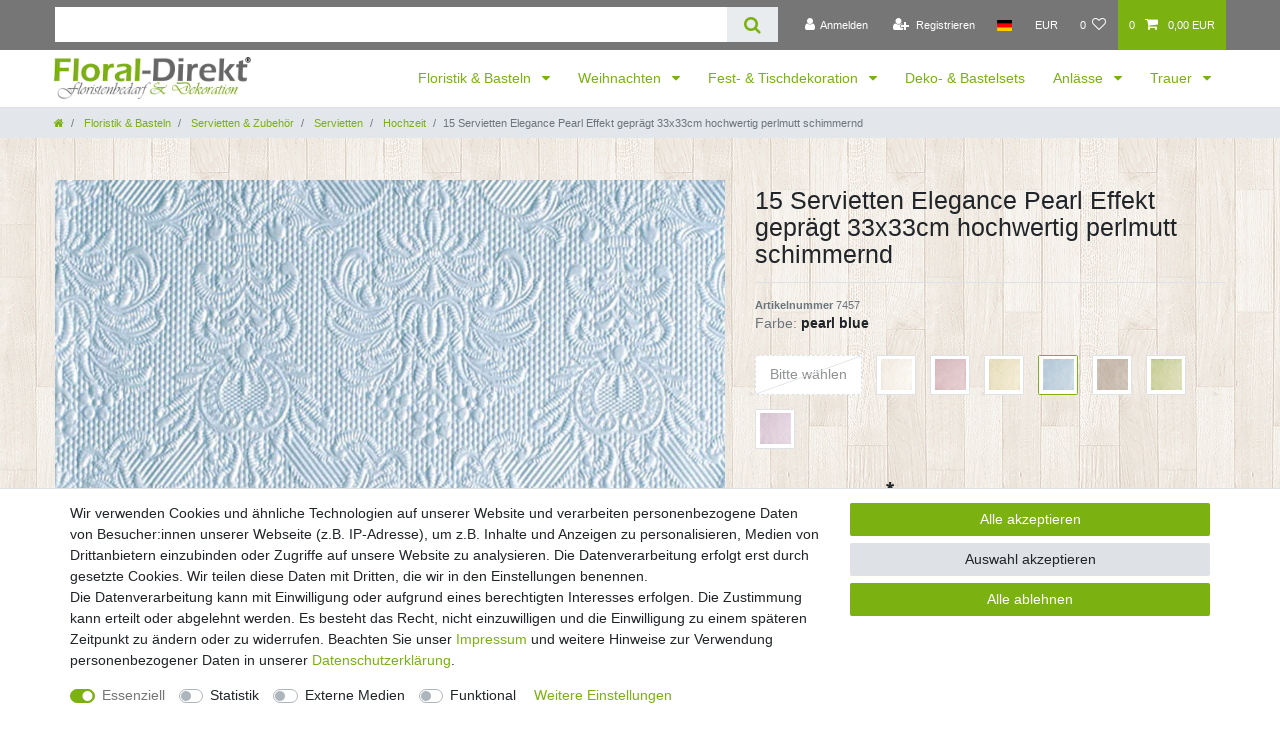

--- FILE ---
content_type: text/html; charset=UTF-8
request_url: https://www.floral-direkt.de/floristik-basteln/servietten-tischdecken-mitteldecken/15-servietten-elegance-pearl-effekt-gepraegt-33x33cm-hochwertige-serviette-perlmutt_103390_7457
body_size: 79075
content:






<!DOCTYPE html>

<html lang="de" data-framework="vue" prefix="og: http://ogp.me/ns#" class="icons-loading">

<head>
                        

    <script type="text/javascript">
    (function() {
        var _availableConsents = {"necessary.consent":[true,[],null],"necessary.session":[true,[],null],"necessary.csrf":[true,["XSRF-TOKEN"],null],"necessary.shopbooster_cookie":[true,["plenty_cache"],null],"necessary.paypal-cookies":[true,["X-PP-SILOVER","X-PP-L7","tsrc","paypalplus_session_v2"],false],"tracking.googleAnalytics":[false,["\/^_ga\/","_ga","_gid","_gat"],false],"media.reCaptcha":[false,[],false],"convenience.languageDetection":[null,[],null]};
        var _allowedCookies = ["plenty_cache","XSRF-TOKEN","X-PP-SILOVER","X-PP-L7","tsrc","paypalplus_session_v2","plenty-shop-cookie","PluginSetPreview","SID_PLENTY_ADMIN_9007","PreviewCookie"] || [];

        window.ConsentManager = (function() {
            var _consents = (function() {
                var _rawCookie = document.cookie.split(";").filter(function (cookie) {
                    return cookie.trim().indexOf("plenty-shop-cookie=") === 0;
                })[0];

                if (!!_rawCookie) {
                    try {
                        _rawCookie = decodeURIComponent(_rawCookie);
                    } catch (e) {
                        document.cookie = "plenty-shop-cookie= ; expires = Thu, 01 Jan 1970 00:00:00 GMT"
                        return null;
                    }

                    try {
                        return JSON.parse(
                            _rawCookie.trim().substr("plenty-shop-cookie=".length)
                        );
                    } catch (e) {
                        return null;
                    }
                }
                return null;
            })();

            Object.keys(_consents || {}).forEach(function(group) {
                if(typeof _consents[group] === 'object' && _consents[group] !== null)
                {
                    Object.keys(_consents[group] || {}).forEach(function(key) {
                        var groupKey = group + "." + key;
                        if(_consents[group][key] && _availableConsents[groupKey] && _availableConsents[groupKey][1].length) {
                            Array.prototype.push.apply(_allowedCookies, _availableConsents[groupKey][1]);
                        }
                    });
                }
            });

            if(!_consents) {
                Object.keys(_availableConsents || {})
                    .forEach(function(groupKey) {
                        if(_availableConsents[groupKey] && ( _availableConsents[groupKey][0] || _availableConsents[groupKey][2] )) {
                            Array.prototype.push.apply(_allowedCookies, _availableConsents[groupKey][1]);
                        }
                    });
            }

            var _setResponse = function(key, response) {
                _consents = _consents || {};
                if(typeof key === "object" && typeof response === "undefined") {
                    _consents = key;
                    document.dispatchEvent(new CustomEvent("consent-change", {
                        detail: {key: null, value: null, data: key}
                    }));
                    _enableScriptsOnConsent();
                } else {
                    var groupKey = key.split(".")[0];
                    var consentKey = key.split(".")[1];
                    _consents[groupKey] = _consents[groupKey] || {};
                    if(consentKey === "*") {
                        Object.keys(_availableConsents).forEach(function(aKey) {
                            if(aKey.split(".")[0] === groupKey) {
                                _consents[groupKey][aKey.split(".")[1]] = response;
                            }
                        });
                    } else {
                        _consents[groupKey][consentKey] = response;
                    }
                    document.dispatchEvent(new CustomEvent("consent-change", {
                        detail: {key: key, value: response, data: _consents}
                    }));
                    _enableScriptsOnConsent();
                }
                if(!_consents.hasOwnProperty('_id')) {
                    _consents['_id'] = "ce75d20fc4b60d7f37a8e5c400ffe3d3c4fbfcf9";
                }

                Object.keys(_availableConsents).forEach(function(key) {
                    if((_availableConsents[key][1] || []).length > 0) {
                        if(_isConsented(key)) {
                            _availableConsents[key][1].forEach(function(cookie) {
                                if(_allowedCookies.indexOf(cookie) < 0) _allowedCookies.push(cookie);
                            });
                        } else {
                            _allowedCookies = _allowedCookies.filter(function(cookie) {
                                return _availableConsents[key][1].indexOf(cookie) < 0;
                            });
                        }
                    }
                });

                document.cookie = "plenty-shop-cookie=" + JSON.stringify(_consents) + "; path=/; expires=" + _expireDate() + "; secure";
            };
            var _hasResponse = function() {
                return _consents !== null;
            };

            var _expireDate = function() {
                var expireSeconds = 0;
                                    expireSeconds = 8640000;
                                const date = new Date();
                date.setSeconds(date.getSeconds() + expireSeconds);
                const offset = date.getTimezoneOffset() / 60;
                date.setHours(date.getHours() - offset)
                return date.toUTCString();
            }
            var _isConsented = function(key) {
                var groupKey = key.split(".")[0];
                var consentKey = key.split(".")[1];

                if (consentKey === "*") {
                    return Object.keys(_availableConsents).some(function (aKey) {
                        var aGroupKey = aKey.split(".")[0];
                        return aGroupKey === groupKey && _isConsented(aKey);
                    });
                } else {
                    if(!_hasResponse()) {
                        return _availableConsents[key][0] || _availableConsents[key][2];
                    }

                    if(_consents.hasOwnProperty(groupKey) && _consents[groupKey].hasOwnProperty(consentKey))
                    {
                        return !!_consents[groupKey][consentKey];
                    }
                    else {
                        if(!!_availableConsents[key])
                        {
                            return _availableConsents[key][0];
                        }

                        console.warn("Cookie has been blocked due to not being registered: " + key);
                        return false;
                    }
                }
            };
            var _getConsents = function() {
                var _result = {};
                Object.keys(_availableConsents).forEach(function(key) {
                    var groupKey = key.split(".")[0];
                    var consentKey = key.split(".")[1];
                    _result[groupKey] = _result[groupKey] || {};
                    if(consentKey !== "*") {
                        _result[groupKey][consentKey] = _isConsented(key);
                    }
                });
                return _result;
            };
            var _isNecessary = function(key) {
                return _availableConsents.hasOwnProperty(key) && _availableConsents[key][0];
            };
            var _enableScriptsOnConsent = function() {
                var elementsToEnable = document.querySelectorAll("script[data-cookie-consent]");
                Array.prototype.slice.call(elementsToEnable).forEach(function(el) {
                    if(el.dataset && el.dataset.cookieConsent && _isConsented(el.dataset.cookieConsent) && el.type !== "application/javascript") {
                        var newScript = document.createElement("script");
                        if(el.src) {
                            newScript.src = el.src;
                        } else {
                            newScript.textContent = el.textContent;
                        }
                        el.parentNode.replaceChild(newScript, el);
                    }
                });
            };
            window.addEventListener("load", _enableScriptsOnConsent);
                        // Cookie proxy
            (function() {
                var _data = {};
                var _splitCookieString = function(cookiesString) {

                    var _allCookies = cookiesString.split(";");
                    var regex = /[^=]+=[^;]*;?((?:expires|path|domain)=[^;]*;)*/gm;
                    var cookies = [];

                    _allCookies.forEach(function(cookie){
                        if(cookie.trim().indexOf("plenty-shop-cookie=") === 0) {
                            var cookieString = decodeURIComponent(cookiesString);
                            var match;
                            while((match = regex.exec(cookieString)) !== null) {
                                if(match.index === match.lastIndex) {
                                    regex.lastIndex++;
                                }
                                cookies.push(match[0]);
                            }
                        } else if(cookie.length) {
                            cookies.push(cookie);
                        }
                    });

                    return cookies;

                };
                var _parseCookies = function (cookiesString) {
                    return _splitCookieString(cookiesString).map(function(cookieString) {
                        return _parseCookie(cookieString);
                    });
                };
                var _parseCookie = function(cookieString) {
                    var cookie = {
                        name: null,
                        value: null,
                        params: {}
                    };
                    var match = /^([^=]+)=([^;]*);*((?:[^;]*;?)*)$/.exec(cookieString.trim());
                    if(match && match[1]) {
                        cookie.name = match[1];
                        cookie.value = match[2];

                        (match[3] || "").split(";").map(function(param) {
                            return /^([^=]+)=([^;]*);?$/.exec(param.trim());
                        }).filter(function(param) {
                            return !!param;
                        }).forEach(function(param) {
                            cookie.params[param[1]] = param[2];
                        });

                        if(cookie.params && !cookie.params.path) {
                            cookie.params.path = "/";
                        }
                    }

                    return cookie;
                };
                var _isAllowed = function(cookieName) {
                    return _allowedCookies.some(function(allowedCookie) {
                        var match = /^\/(.*)\/([gmiy]*)$/.exec(allowedCookie);
                        return (match && match[1] && (new RegExp(match[1], match[2])).test(cookieName))
                            || allowedCookie === cookieName;
                    });
                };
                var _set = function(cookieString) {
                    var cookie = _parseCookie(cookieString);
                                                                    var domainParts = (window.location.host || window.location.hostname).split(".");
                        if(domainParts[0] === "www") {
                            domainParts.shift();
                            cookie.domain = "." + domainParts.join(".");
                        } else {
                            cookie.domain = (window.location.host || window.location.hostname);
                        }
                                        if(cookie && cookie.name) {
                        if(_isAllowed(cookie.name)) {
                            var cookieValue = cookie.value || "";
                            _data[cookie.name] = cookieValue + Object.keys(cookie.params || {}).map(function(paramKey) {
                                                            var date = new Date(_expireDate());
                                if(paramKey === "expires" && (new Date(cookie.params[paramKey]).getTime()) > date.getTime()) {
                                    return "; expires=" + _expireDate();
                                }
                                                            return "; " + paramKey.trim() + "=" + cookie.params[paramKey].trim();
                            }).join("");
                        } else {
                            _data[cookie.name] = null;
                            console.warn("Cookie has been blocked due to privacy settings: " + cookie.name);
                        }
                        _update();
                    }
                };
                var _get = function() {
                    return Object.keys(_data).filter(function (key) {
                        return !!_data[key];
                    }).map(function (key) {
                        return key + "=" + (_data[key].split(";")[0]);
                    }).join("; ");
                };
                var _update = function() {
                    delete document.cookie;
                    var cookies = _parseCookies(document.cookie);
                    Object.keys(_data).forEach(function(key) {
                        if(!_data[key]) {
                            // unset cookie
                            var domains = (window.location.host || window.location.hostname).split(".");
                            while(domains.length > 1) {
                                document.cookie = key + "=; path=/; expires=Thu, 01 Jan 1970 00:00:01 GMT; domain="+domains.join(".");
                                document.cookie = key + "=; path=/; expires=Thu, 01 Jan 1970 00:00:01 GMT; domain=."+domains.join(".");
                                domains.shift();
                            }
                            document.cookie = key + "=; path=/; expires=Thu, 01 Jan 1970 00:00:01 GMT;";
                            delete _data[key];
                        } else {
                            var existingCookie = cookies.find(function(cookie) { return cookie.name === key; });
                            var parsedData = _parseCookie(key + "=" + _data[key]);
                            if(!existingCookie || existingCookie.value !== parsedData.value) {
                                document.cookie = key + "=" + _data[key];
                            } else {
                                // console.log('No changes to cookie: ' + key);
                            }
                        }
                    });

                    if(!document.__defineGetter__) {
                        Object.defineProperty(document, 'cookie', {
                            get: _get,
                            set: _set
                        });
                    } else {
                        document.__defineGetter__('cookie', _get);
                        document.__defineSetter__('cookie', _set);
                    }
                };

                _splitCookieString(document.cookie).forEach(function(cookie)
                {
                    _set(cookie);
                });

                _update();
            })();
            
            return {
                setResponse: _setResponse,
                hasResponse: _hasResponse,
                isConsented: _isConsented,
                getConsents: _getConsents,
                isNecessary: _isNecessary
            };
        })();
    })();
</script>


    
<meta charset="utf-8">
<meta http-equiv="X-UA-Compatible" content="IE=edge">
<meta name="viewport" content="width=device-width, initial-scale=1">
<meta name="generator" content="plentymarkets" />
<meta name="format-detection" content="telephone=no"> 
<link rel="icon" type="image/x-icon" href="/tpl/favicon_0.ico">



            <link rel="canonical" href="https://www.floral-direkt.de/floristik-basteln/servietten-tischdecken-mitteldecken/15-servietten-elegance-pearl-effekt-gepraegt-33x33cm-hochwertige-serviette-perlmutt_103390_7457">
    
                        <link rel="alternate" hreflang="x-default" href="https://www.floral-direkt.de/floristik-basteln/servietten-tischdecken-mitteldecken/15-servietten-elegance-pearl-effekt-gepraegt-33x33cm-hochwertige-serviette-perlmutt_103390_7457"/>
                    <link rel="alternate" hreflang="de" href="https://www.floral-direkt.de/floristik-basteln/servietten-tischdecken-mitteldecken/15-servietten-elegance-pearl-effekt-gepraegt-33x33cm-hochwertige-serviette-perlmutt_103390_7457"/>
            
<style data-font="Custom-Font">
    
                
        .icons-loading .fa { visibility: hidden !important; }
</style>

<link rel="preload" href="https://cdn03.plentymarkets.com/0tfvc7hqcrmq/plugin/19/ceres/css/ceres-icons.css" as="style" onload="this.onload=null;this.rel='stylesheet';">
<noscript><link rel="stylesheet" href="https://cdn03.plentymarkets.com/0tfvc7hqcrmq/plugin/19/ceres/css/ceres-icons.css"></noscript>


<link rel="preload" as="style" href="https://cdn03.plentymarkets.com/0tfvc7hqcrmq/plugin/19/ceres/css/ceres-base.css?v=1d4ea17f182fe955b8bd1cd27eabcfc2e60c944f">
    <link rel="stylesheet" href="https://cdn03.plentymarkets.com/0tfvc7hqcrmq/plugin/19/ceres/css/ceres-base.css?v=1d4ea17f182fe955b8bd1cd27eabcfc2e60c944f">


<script type="application/javascript">
    /*! loadCSS. [c]2017 Filament Group, Inc. MIT License */
    /* This file is meant as a standalone workflow for
    - testing support for link[rel=preload]
    - enabling async CSS loading in browsers that do not support rel=preload
    - applying rel preload css once loaded, whether supported or not.
    */
    (function( w ){
        "use strict";
        // rel=preload support test
        if( !w.loadCSS ){
            w.loadCSS = function(){};
        }
        // define on the loadCSS obj
        var rp = loadCSS.relpreload = {};
        // rel=preload feature support test
        // runs once and returns a function for compat purposes
        rp.support = (function(){
            var ret;
            try {
                ret = w.document.createElement( "link" ).relList.supports( "preload" );
            } catch (e) {
                ret = false;
            }
            return function(){
                return ret;
            };
        })();

        // if preload isn't supported, get an asynchronous load by using a non-matching media attribute
        // then change that media back to its intended value on load
        rp.bindMediaToggle = function( link ){
            // remember existing media attr for ultimate state, or default to 'all'
            var finalMedia = link.media || "all";

            function enableStylesheet(){
                // unbind listeners
                if( link.addEventListener ){
                    link.removeEventListener( "load", enableStylesheet );
                } else if( link.attachEvent ){
                    link.detachEvent( "onload", enableStylesheet );
                }
                link.setAttribute( "onload", null );
                link.media = finalMedia;
            }

            // bind load handlers to enable media
            if( link.addEventListener ){
                link.addEventListener( "load", enableStylesheet );
            } else if( link.attachEvent ){
                link.attachEvent( "onload", enableStylesheet );
            }

            // Set rel and non-applicable media type to start an async request
            // note: timeout allows this to happen async to let rendering continue in IE
            setTimeout(function(){
                link.rel = "stylesheet";
                link.media = "only x";
            });
            // also enable media after 3 seconds,
            // which will catch very old browsers (android 2.x, old firefox) that don't support onload on link
            setTimeout( enableStylesheet, 3000 );
        };

        // loop through link elements in DOM
        rp.poly = function(){
            // double check this to prevent external calls from running
            if( rp.support() ){
                return;
            }
            var links = w.document.getElementsByTagName( "link" );
            for( var i = 0; i < links.length; i++ ){
                var link = links[ i ];
                // qualify links to those with rel=preload and as=style attrs
                if( link.rel === "preload" && link.getAttribute( "as" ) === "style" && !link.getAttribute( "data-loadcss" ) ){
                    // prevent rerunning on link
                    link.setAttribute( "data-loadcss", true );
                    // bind listeners to toggle media back
                    rp.bindMediaToggle( link );
                }
            }
        };

        // if unsupported, run the polyfill
        if( !rp.support() ){
            // run once at least
            rp.poly();

            // rerun poly on an interval until onload
            var run = w.setInterval( rp.poly, 500 );
            if( w.addEventListener ){
                w.addEventListener( "load", function(){
                    rp.poly();
                    w.clearInterval( run );
                } );
            } else if( w.attachEvent ){
                w.attachEvent( "onload", function(){
                    rp.poly();
                    w.clearInterval( run );
                } );
            }
        }


        // commonjs
        if( typeof exports !== "undefined" ){
            exports.loadCSS = loadCSS;
        }
        else {
            w.loadCSS = loadCSS;
        }
    }( typeof global !== "undefined" ? global : this ) );

    (function() {
        var checkIconFont = function() {
            if(!document.fonts || document.fonts.check("1em FontAwesome")) {
                document.documentElement.classList.remove('icons-loading');
            }
        };

        if(document.fonts) {
            document.fonts.addEventListener("loadingdone", checkIconFont);
            window.addEventListener("load", checkIconFont);
        }
        checkIconFont();
    })();
</script>

                    

<!-- Extend the existing style with a template -->
                            <link rel="stylesheet" href="https://cdn03.plentymarkets.com/0tfvc7hqcrmq/plugin/19/hermesshippinginterface/css/main.css">
                    <script type="text/plain" data-cookie-consent="tracking.googleAnalytics" async src="https://www.googletagmanager.com/gtag/js?id=G-R2WY6BV64K"></script>
<script type="text/plain" data-cookie-consent="tracking.googleAnalytics">
    window.dataLayer = window.dataLayer || [];
    function gtag(){dataLayer.push(arguments);}

    gtag('consent', 'default', {
      'ad_storage': 'granted',
      'ad_user_data': 'granted',
      'ad_personalization': 'granted',
      'analytics_storage': 'granted'
    });

    gtag('js', new Date());

    gtag('config', 'G-R2WY6BV64K');

                gtag('set', 'anonymizeIp', true);
    </script>

            



    
    
                
    
    

    
    
    
    
    

                    


<meta name="robots" content="all">
    <meta name="description" content="Hochwertige Serviette mit Prägemuster und Perlmuttschimmer">
    <meta name="keywords" content="Serviette, Prägeserviette, Servietten, Festtagsserviette, Hochzeitsserviette">
<meta property="og:title" content="15 Servietten Elegance Pearl Effekt geprägt 33x33cm hochwertig perlmutt schimmernd
         | Floral-Direkt"/>
<meta property="og:type" content="article"/>
<meta property="og:url" content="https://www.floral-direkt.de/floristik-basteln/servietten-tischdecken-mitteldecken/15-servietten-elegance-pearl-effekt-gepraegt-33x33cm-hochwertige-serviette-perlmutt_103390_7457"/>
<meta property="og:image" content="https://cdn03.plentymarkets.com/0tfvc7hqcrmq/item/images/103390/full/103390-15-Servietten-Elegance-Pearl-Effekt-gepraegt-33x33cm-Hochwertige-Serviette-perlmutt.jpg"/>
<meta property="thumbnail" content="https://cdn03.plentymarkets.com/0tfvc7hqcrmq/item/images/103390/full/103390-15-Servietten-Elegance-Pearl-Effekt-gepraegt-33x33cm-Hochwertige-Serviette-perlmutt.jpg"/>

<script type="application/ld+json">
            {
                "@context"      : "https://schema.org/",
                "@type"         : "Product",
                "@id"           : "7457",
                "name"          : "15 Servietten Elegance Pearl Effekt geprägt 33x33cm hochwertig perlmutt schimmernd",
                "category"      : "Hochzeit",
                "releaseDate"   : "",
                "image"         : "https://cdn03.plentymarkets.com/0tfvc7hqcrmq/item/images/103390/full/103390-15-Servietten-Elegance-Pearl-Effekt-gepraegt-33x33cm-Hochwertige-Serviette-perlmutt.jpg",
                "identifier"    : "7457",
                "description"   : "Elegante hochwertige Papier-Serviette mit Prägemuster und Perlmuttschimmer. Der Hingucker zu allen festlichen Anlässen wie Hochzeit, Geburtstag, Taufe, Kommunion, Konfirmation...Aufgrund der Lichtverhältnisse bei der Produktfotografie,unterschiedlicher Bildschirmeinstellungen und unterschiedlicher Chargen kann es dazu kommen, dass die Farbe des Produktes auf den Abbildungen nicht authentisch wiedergegeben wird.Sicherheitshinweise:Kein Spielzeug.Von Kindern unter 3 Jahren fernhalten.",
                "disambiguatingDescription" : "",
                "sku"           : "7457",
                "gtin13"        : "8712159105445",
                "offers": {
                    "@type"         : "Offer",
                    "priceCurrency" : "EUR",
                    "price"         : "3.49",
                    "url"           : "https://www.floral-direkt.de/floristik-basteln/servietten-tischdecken-mitteldecken/15-servietten-elegance-pearl-effekt-gepraegt-33x33cm-hochwertige-serviette-perlmutt_103390_7457",
                    "priceSpecification":[
                                                    {
                                "@type": "UnitPriceSpecification",
                                "price": "0.00",
                                "priceCurrency": "EUR",
                                "priceType": "ListPrice",
                                "referenceQuantity": {
                                    "@type": "QuantitativeValue",
                                    "value": "15",
                                    "unitCode": "C62"
                                }
                            },
                                                {
                            "@type": "UnitPriceSpecification",
                            "price": "3.49",
                            "priceCurrency": "EUR",
                            "priceType": "SalePrice",
                            "referenceQuantity": {
                                "@type": "QuantitativeValue",
                                "value": "15",
                                "unitCode": "C62"
                            }
                        }

                    ],
                    "availability"  : "",
                    "itemCondition" : "https://schema.org/NewCondition"
                },
                "depth": {
                    "@type"         : "QuantitativeValue",
                    "value"         : "0"
                },
                "width": {
                    "@type"         : "QuantitativeValue",
                    "value"         : "0"
                },
                "height": {
                    "@type"         : "QuantitativeValue",
                    "value"         : "0"
                },
                "weight": {
                    "@type"         : "QuantitativeValue",
                    "value"         : "100"
                }
            }
        </script>

<title>15 Servietten Elegance Pearl Effekt geprägt 33x33cm hochwertig perlmutt schimmernd
         | Floral-Direkt</title>

            <style>
    #paypal_loading_screen {
        display: none;
        position: fixed;
        z-index: 2147483640;
        top: 0;
        left: 0;
        width: 100%;
        height: 100%;
        overflow: hidden;

        transform: translate3d(0, 0, 0);

        background-color: black;
        background-color: rgba(0, 0, 0, 0.8);
        background: radial-gradient(ellipse closest-corner, rgba(0,0,0,0.6) 1%, rgba(0,0,0,0.8) 100%);

        color: #fff;
    }

    #paypal_loading_screen .paypal-checkout-modal {
        font-family: "HelveticaNeue", "HelveticaNeue-Light", "Helvetica Neue Light", helvetica, arial, sans-serif;
        font-size: 14px;
        text-align: center;

        box-sizing: border-box;
        max-width: 350px;
        top: 50%;
        left: 50%;
        position: absolute;
        transform: translateX(-50%) translateY(-50%);
        cursor: pointer;
        text-align: center;
    }

    #paypal_loading_screen.paypal-overlay-loading .paypal-checkout-message, #paypal_loading_screen.paypal-overlay-loading .paypal-checkout-continue {
        display: none;
    }

    .paypal-checkout-loader {
        display: none;
    }

    #paypal_loading_screen.paypal-overlay-loading .paypal-checkout-loader {
        display: block;
    }

    #paypal_loading_screen .paypal-checkout-modal .paypal-checkout-logo {
        cursor: pointer;
        margin-bottom: 30px;
        display: inline-block;
    }

    #paypal_loading_screen .paypal-checkout-modal .paypal-checkout-logo img {
        height: 36px;
    }

    #paypal_loading_screen .paypal-checkout-modal .paypal-checkout-logo img.paypal-checkout-logo-pp {
        margin-right: 10px;
    }

    #paypal_loading_screen .paypal-checkout-modal .paypal-checkout-message {
        font-size: 15px;
        line-height: 1.5;
        padding: 10px 0;
    }

    #paypal_loading_screen.paypal-overlay-context-iframe .paypal-checkout-message, #paypal_loading_screen.paypal-overlay-context-iframe .paypal-checkout-continue {
        display: none;
    }

    .paypal-spinner {
        height: 30px;
        width: 30px;
        display: inline-block;
        box-sizing: content-box;
        opacity: 1;
        filter: alpha(opacity=100);
        animation: rotation .7s infinite linear;
        border-left: 8px solid rgba(0, 0, 0, .2);
        border-right: 8px solid rgba(0, 0, 0, .2);
        border-bottom: 8px solid rgba(0, 0, 0, .2);
        border-top: 8px solid #fff;
        border-radius: 100%
    }

    .paypalSmartButtons div {
        margin-left: 10px;
        margin-right: 10px;
    }
</style>                <style>body {background-image: url("https://cdn03.plentymarkets.com/0tfvc7hqcrmq/frontend/onlineshop/images/bg_1_.jpg");
}
body {background-color: transparent;}

.top-bar {background-color: #767676;}

.navbar {background-color: white;}

body>#vue-app, body>#vue-error {background-color: transparent;}

.wrapper-main #page-header.top-bar {background-color: grey;}

.mx-0 {background-color: transparent}

.footer {
    background-color: #767676;
}
.page-content {
    background-color: transparent;
}
 /* UVP in rot */ 
.crossprice { 
color: red !important; font-size: 2 rem !important;
}
.fl-logo-original {
    /* Nothing to do. */
}
.footer{max-width: 100%;padding: 0;}
.footer .row{max-width: 1200px;margin: 0 auto;}</style>
                            
                                    
    </head>

<body class="page-singleitem item-103390 variation-7457 ">

                    

<script>
    if('ontouchstart' in document.documentElement)
    {
        document.body.classList.add("touch");
    }
    else
    {
        document.body.classList.add("no-touch");
    }
</script>

<div id="vue-app" data-server-rendered="true" class="app"><div template="#vue-notifications" class="notification-wrapper"></div> <header id="page-header" class="sticky-top"><div class="container-max"><div class="row flex-row-reverse position-relative"><div id="page-header-parent" data-header-offset class="col-12 header-container"><div class="top-bar header-fw"><div class="container-max px-0 pr-lg-3"><div class="row mx-0 flex-row-reverse position-relative"><div class="top-bar-items search-permanent d-flex flex-grow-1 flex-column-reverse flex-md-row"><div class="always-visible-search flex-grow-1"><div class="container-max"><div class="position-relative"><div class="d-flex flex-grow-1 position-relative my-2"><input type="search" placeholder="" aria-label="Suchbegriff" value="" class="search-input flex-grow-1 px-3 py-2"> <button type="submit" aria-label="Suche" class="search-submit px-3"><i aria-hidden="true" class="fa fa-fw fa-search"></i></button></div> <!----></div></div></div> <div class="controls"><ul id="controlsList" class="controls-list mb-0 d-flex list-inline pl-2 pl-sm-1 pl-md-0"><li class="list-inline-item control-user"><!----></li> <li class="list-inline-item dropdown control-languages"><a data-toggle="collapse" data-testing="language-select" href="#countrySettings" aria-expanded="false" aria-controls="countrySettings" data-parent="#controlsList" aria-label="Land" class="nav-link"><i class="flag-icon flag-icon-de"></i></a></li> <li class="list-inline-item dropdown control-languages"><a data-toggle="collapse" href="#currencySelect" aria-expanded="false" aria-controls="currencySelect" data-parent="#controlsList" data-testing="currency-select" aria-label="Währung" class="nav-link"><span>EUR</span></a></li> <li class="list-inline-item control-wish-list"><a href="/wish-list" rel="nofollow" aria-label="Wunschliste" class="nav-link"><span class="badge-right mr-1 d-none d-sm-inline">0</span> <i aria-hidden="true" class="fa fa-heart-o"></i></a></li> <li class="list-inline-item control-basket position-relative"><a href="#" class="toggle-basket-preview nav-link"><span class="mr-2">0</span> <i aria-hidden="true" class="fa fa-shopping-cart"></i> <span class="badge p-0 ml-2">0,00 EUR</span></a> <!----></li></ul></div></div></div></div> <div class="container-max px-0 px-lg-3"><div class="row mx-0 flex-row-reverse position-relative"><div id="currencySelect" class="cmp cmp-currency-select collapse"><div class="container-max"><div class="row py-3"><div class="currency-list col-12"><div class="list-title"><strong>Währung</strong> <hr></div> <ul class="row text-center text-sm-left"></ul></div></div></div></div> <div id="countrySettings" class="cmp cmp-country-settings collapse"><div class="container-max"><div class="row py-3"><div class="col-12 col-lg-6"><div class="language-settings"><div class="list-title"><strong>Sprache</strong> <hr></div> <ul class="row"><li class="col-6 col-sm-4 px-0 active"><a href="https://www.floral-direkt.de/floristik-basteln/servietten-tischdecken-mitteldecken/15-servietten-elegance-pearl-effekt-gepraegt-33x33cm-hochwertige-serviette-perlmutt_103390_7457" data-testing="lang-select-de" data-update-url class="nav-link"><i class="flag-icon flag-icon-de"></i>
                                                        Deutsch
                                                    </a></li></ul></div></div> <div class="col-12 col-lg-6"><div class="shipping-settings"><div class="list-title"><strong>Lieferland</strong> <hr></div> <ul class="row"><li class="col-6 col-sm-4 px-0"><a data-toggle="collapse" href="#countrySettings" data-boundary="window" data-title="Bitte ändern Sie Ihre Lieferadresse im &quot;Mein Konto&quot; Bereich, um das Lieferland zu wechseln." aria-label="Bitte ändern Sie Ihre Lieferadresse im &quot;Mein Konto&quot; Bereich, um das Lieferland zu wechseln." class="nav-link"><i class="flag-icon flag-icon-de"></i>
            Deutschland
        </a></li><li class="col-6 col-sm-4 px-0"><a data-toggle="collapse" href="#countrySettings" data-boundary="window" data-title="Bitte ändern Sie Ihre Lieferadresse im &quot;Mein Konto&quot; Bereich, um das Lieferland zu wechseln." aria-label="Bitte ändern Sie Ihre Lieferadresse im &quot;Mein Konto&quot; Bereich, um das Lieferland zu wechseln." class="nav-link"><i class="flag-icon flag-icon-nl"></i>
            Niederlande
        </a></li><li class="col-6 col-sm-4 px-0"><a data-toggle="collapse" href="#countrySettings" data-boundary="window" data-title="Bitte ändern Sie Ihre Lieferadresse im &quot;Mein Konto&quot; Bereich, um das Lieferland zu wechseln." aria-label="Bitte ändern Sie Ihre Lieferadresse im &quot;Mein Konto&quot; Bereich, um das Lieferland zu wechseln." class="nav-link"><i class="flag-icon flag-icon-ch"></i>
            Schweiz
        </a></li><li class="col-6 col-sm-4 px-0"><a data-toggle="collapse" href="#countrySettings" data-boundary="window" data-title="Bitte ändern Sie Ihre Lieferadresse im &quot;Mein Konto&quot; Bereich, um das Lieferland zu wechseln." aria-label="Bitte ändern Sie Ihre Lieferadresse im &quot;Mein Konto&quot; Bereich, um das Lieferland zu wechseln." class="nav-link"><i class="flag-icon flag-icon-at"></i>
            Österreich
        </a></li></ul></div></div></div></div></div></div></div></div> <nav class="navbar header-fw p-0 border-bottom megamenu unfixed"><div class="container-max d-block pl-0"><div class="row mx-0 position-relative d-flex"><div class="brand-wrapper px-lg-3 d-flex flex-fill"><a href="/" class="navbar-brand py-2"><picture data-alt="Floral-Direkt"><source srcset="https://cdn03.plentymarkets.com/0tfvc7hqcrmq/frontend/onlineshop/images/logo_1_.png"> <img src="https://cdn03.plentymarkets.com/0tfvc7hqcrmq/frontend/onlineshop/images/logo_1_.png" alt="Floral-Direkt" class="img-fluid"></picture></a> <button type="button" class="navbar-toggler d-lg-none p-3">
                    ☰
                </button></div> <div class="main-navbar-collapsable d-none d-lg-block"><ul class="mainmenu p-0 m-0 d-flex"><li class="ddown"><a href="/floristik-basteln" itemprop="name">
                        Floristik &amp; Basteln
                    </a> <ul data-level="1" class="collapse nav-dropdown-0"><li><ul class="collapse-inner"><li class="level1"><a href="/floristik-basteln/dekoratives" itemprop="name">Dekoratives</a></li> <li class="level2"><a href="/floristik-basteln/dekoratives/figuren-formen" itemprop="name">Figuren / Formen</a></li> <li class="level3"><a href="/floristik-basteln/dekoratives/figuren-formen/engel" itemprop="name">Engel</a></li> <li class="level3"><a href="/floristik-basteln/dekoratives/figuren-formen/engelsfluegel" itemprop="name">Engelsflügel</a></li> <li class="level3"><a href="/floristik-basteln/dekoratives/figuren-formen/zwerge-wichtel" itemprop="name">Zwerge &amp; Wichtel</a></li> <li class="level3"><a href="/floristik-basteln/dekoratives/figuren-formen/schlitten" itemprop="name">Schlitten</a></li> <li class="level3"><a href="/floristik-basteln/dekoratives/figuren-formen/baeume" itemprop="name">Bäume</a></li> <li class="level3"><a href="/floristik-basteln/dekoratives/figuren-formen/hasen" itemprop="name">Hasen</a></li> <li class="level3"><a href="/floristik-basteln/dekoratives/figuren-formen/eier" itemprop="name">Eier</a></li> <li class="level3"><a href="/floristik-basteln/dekoratives/figuren-formen/schmetterlinge" itemprop="name">Schmetterlinge</a></li> <li class="level3"><a href="/floristik-basteln/dekoratives/figuren-formen/tauben-voegel" itemprop="name">Tauben &amp; Vögel</a></li> <li class="level3"><a href="/floristik-basteln/dekoratives/figuren-formen/elfen-feen" itemprop="name">Elfen / Feen</a></li> <li class="level3 bt-more"><a href="/floristik-basteln/dekoratives/figuren-formen">Mehr...</a></li> <li class="level2"><a href="/floristik-basteln/dekoratives/gartendeko" itemprop="name">Gartendeko</a></li> <li class="level2"><a href="/floristik-basteln/dekoratives/weihnachtsschmuck" itemprop="name">Weihnachts &amp; Baumschmuck</a></li> <li class="level3"><a href="/floristik-basteln/dekoratives/weihnachtsschmuck/glas-kugeln" itemprop="name">Glas-Kugeln</a></li> <li class="level3"><a href="/floristik-basteln/dekoratives/weihnachtsschmuck/kunststoff-kugeln" itemprop="name">Kunststoff-Kugeln</a></li> <li class="level3"><a href="/floristik-basteln/dekoratives/weihnachtsschmuck/baumspitzen" itemprop="name">Baumspitzen</a></li> <li class="level3"><a href="/floristik-basteln/dekoratives/weihnachtsschmuck/sonstige-haenger" itemprop="name">Sonstige Hänger</a></li> <li class="level3"><a href="/floristik-basteln/dekoratives/weihnachtsschmuck/lametta" itemprop="name">Lametta</a></li> <li class="level2"><a href="/floristik-basteln/dekoratives/sand-granulat-steine" itemprop="name">Sand, Steine, Schnee &amp; Eis</a></li> <li class="level3"><a href="/floristik-basteln/dekoratives/sand-granulat-steine/dekosand-steine" itemprop="name">Dekosand &amp; Steine</a></li> <li class="level3"><a href="/floristik-basteln/dekoratives/sand-granulat-steine/schnee" itemprop="name">Schnee</a></li> <li class="level3"><a href="/floristik-basteln/dekoratives/sand-granulat-steine/eis" itemprop="name">Eis</a></li> <li class="level2"><a href="/floristik-basteln/dekoratives/streudeko-perlen" itemprop="name">Streudeko &amp; Perlen</a></li> <li class="level3"><a href="/floristik-basteln/dekoratives/streudeko-perlen/perlen" itemprop="name">Perlen</a></li> <li class="level3"><a href="/floristik-basteln/dekoratives/streudeko-perlen/sterne" itemprop="name">Sterne</a></li> <li class="level3"><a href="/floristik-basteln/dekoratives/streudeko-perlen/baeume" itemprop="name">Bäume</a></li> <li class="level3"><a href="/floristik-basteln/dekoratives/streudeko-perlen/muetzen-handschue" itemprop="name">Mützen &amp; Handschue</a></li> <li class="level3"><a href="/floristik-basteln/dekoratives/streudeko-perlen/schneeflocken" itemprop="name">Schneeflocken</a></li> <li class="level3"><a href="/floristik-basteln/dekoratives/streudeko-perlen/elche-hirsche" itemprop="name">Elche &amp; Hirsche</a></li> <li class="level3"><a href="/floristik-basteln/dekoratives/streudeko-perlen/blaetter" itemprop="name">Blätter</a></li> <li class="level3"><a href="/floristik-basteln/dekoratives/streudeko-perlen/sonstige" itemprop="name">Sonstige</a></li> <li class="level2"><a href="/floristik-basteln/dekoratives/sonstiges" itemprop="name">Sonstiges</a></li></ul></li> <li><ul class="collapse-inner"><li class="level1"><a href="/floristik-basteln/gefaesse" itemprop="name">Gefäße, Teller &amp; Platten</a></li> <li class="level2"><a href="/floristik-basteln/gefaesse/glas" itemprop="name">Glas</a></li> <li class="level3"><a href="/floristik-basteln/gefaesse/glas/windlicht" itemprop="name">Windlicht</a></li> <li class="level3"><a href="/floristik-basteln/gefaesse/glas/vasen-flaschen" itemprop="name">Vasen &amp; Flaschen</a></li> <li class="level3"><a href="/floristik-basteln/gefaesse/glas/teller" itemprop="name">Teller &amp; Schalen</a></li> <li class="level3"><a href="/floristik-basteln/gefaesse/glas/glocken" itemprop="name">Glocken</a></li> <li class="level3"><a href="/floristik-basteln/gefaesse/glas/spiegel" itemprop="name">Spiegelplatten</a></li> <li class="level2"><a href="/floristik-basteln/gefaesse/keramik" itemprop="name">Keramik / Beton</a></li> <li class="level3"><a href="/floristik-basteln/gefaesse/keramik/toepfe" itemprop="name">Töpfe</a></li> <li class="level3"><a href="/floristik-basteln/gefaesse/keramik/schalen" itemprop="name">Schalen</a></li> <li class="level3"><a href="/floristik-basteln/gefaesse/keramik/tassen" itemprop="name">Tassen</a></li> <li class="level2"><a href="/floristik-basteln/gefaesse/kunststoff" itemprop="name">Kunststoff</a></li> <li class="level3"><a href="/floristik-basteln/gefaesse/kunststoff/toepfe" itemprop="name">Töpfe</a></li> <li class="level3"><a href="/floristik-basteln/gefaesse/kunststoff/schalen-teller" itemprop="name">Schalen &amp; Teller</a></li> <li class="level2"><a href="/floristik-basteln/gefaesse/metall" itemprop="name">Metall</a></li> <li class="level3"><a href="/floristik-basteln/gefaesse/metall/teller-schalen" itemprop="name">Teller &amp; Schalen</a></li> <li class="level3"><a href="/floristik-basteln/gefaesse/metall/toepfe-eimer" itemprop="name">Töpfe &amp; Eimer</a></li> <li class="level2"><a href="/floristik-basteln/gefaesse/naturmaterial" itemprop="name">Naturmaterial &amp; Holz</a></li> <li class="level3"><a href="/floristik-basteln/gefaesse/naturmaterial/kisten-boxen" itemprop="name">Kisten &amp; Boxen</a></li> <li class="level3"><a href="/floristik-basteln/gefaesse/naturmaterial/schalen-teller" itemprop="name">Schalen &amp; Teller</a></li> <li class="level2"><a href="/floristik-basteln/gefaesse/textil-papier" itemprop="name">Textil &amp; Papier</a></li></ul></li> <li><ul class="collapse-inner"><li class="level1"><a href="/floristik-basteln/baender-stoffe" itemprop="name">Bänder, Stoffe &amp; Läufer </a></li> <li class="level2"><a href="/floristik-basteln/baender-stoffe/kranzband" itemprop="name">Kranzband</a></li> <li class="level2"><a href="/floristik-basteln/baender-stoffe/schleifen-geschenkbaender" itemprop="name">Schleifen- &amp; Geschenkbänder</a></li> <li class="level3"><a href="/floristik-basteln/baender-stoffe/schleifen-geschenkbaender/taft-m-drahtkante" itemprop="name">Taft m. Drahtkante</a></li> <li class="level3"><a href="/floristik-basteln/baender-stoffe/schleifen-geschenkbaender/jute" itemprop="name">Jute</a></li> <li class="level3"><a href="/floristik-basteln/baender-stoffe/schleifen-geschenkbaender/fell" itemprop="name">Fell</a></li> <li class="level3"><a href="/floristik-basteln/baender-stoffe/schleifen-geschenkbaender/strass-pailletten" itemprop="name">Strass &amp; Pailletten</a></li> <li class="level3"><a href="/floristik-basteln/baender-stoffe/schleifen-geschenkbaender/lurex" itemprop="name">Lurex</a></li> <li class="level3"><a href="/floristik-basteln/baender-stoffe/schleifen-geschenkbaender/visco" itemprop="name">Visco</a></li> <li class="level2"><a href="/floristik-basteln/baender-stoffe/girlanden-schnuere" itemprop="name">Girlanden &amp; Schnüre</a></li> <li class="level2"><a href="/floristik-basteln/baender-stoffe/tischbaender-stoffe" itemprop="name">Tischbänder &amp; Stoffe</a></li> <li class="level2"><a href="/floristik-basteln/baender-stoffe/trauerbaender" itemprop="name">Trauerbänder</a></li></ul></li> <li><ul class="collapse-inner"><li class="level1"><a href="/floristik-basteln/servietten-tischdecken-mitteldecken" itemprop="name">Servietten &amp; Zubehör</a></li> <li class="level2"><a href="/floristik-basteln/servietten-tischdecken-mitteldecken/servietten" itemprop="name">Servietten</a></li> <li class="level3"><a href="/floristik-basteln/servietten-tischdecken-mitteldecken/servietten/einschulung" itemprop="name">Einschulung</a></li> <li class="level3"><a href="/floristik-basteln/servietten-tischdecken-mitteldecken/servietten/fruehjahr-sommer" itemprop="name">Frühjahr &amp; Sommer</a></li> <li class="level3"><a href="/floristik-basteln/servietten-tischdecken-mitteldecken/servietten/herbst-winter" itemprop="name">Herbst &amp; Winter</a></li> <li class="level3"><a href="/floristik-basteln/servietten-tischdecken-mitteldecken/servietten/oktoberfest" itemprop="name">Oktoberfest</a></li> <li class="level3"><a href="/floristik-basteln/servietten-tischdecken-mitteldecken/servietten/halloween" itemprop="name">Halloween</a></li> <li class="level3"><a href="/floristik-basteln/servietten-tischdecken-mitteldecken/servietten/weihnachten" itemprop="name">Weihnachten</a></li> <li class="level3"><a href="/floristik-basteln/servietten-tischdecken-mitteldecken/servietten/geburt-taufe" itemprop="name">Geburt &amp; Taufe</a></li> <li class="level3"><a href="/floristik-basteln/servietten-tischdecken-mitteldecken/servietten/kommunion-konfirmation" itemprop="name">Kommunion &amp; Konfirmation</a></li> <li class="level3"><a href="/floristik-basteln/servietten-tischdecken-mitteldecken/servietten/hochzeit" itemprop="name">Hochzeit</a></li> <li class="level3"><a href="/floristik-basteln/servietten-tischdecken-mitteldecken/servietten/geburtstag" itemprop="name">Geburtstag</a></li> <li class="level3 bt-more"><a href="/floristik-basteln/servietten-tischdecken-mitteldecken/servietten">Mehr...</a></li> <li class="level2"><a href="/floristik-basteln/servietten-tischdecken-mitteldecken/serviettenringe" itemprop="name">Serviettenringe</a></li> <li class="level2"><a href="/floristik-basteln/servietten-tischdecken-mitteldecken/serviettenstaender" itemprop="name">Serviettenständer</a></li></ul></li> <li><ul class="collapse-inner"><li class="level1"><a href="/floristik-basteln/kerzen-zubehoer" itemprop="name">Kerzen &amp; Zubehör</a></li> <li class="level2"><a href="/floristik-basteln/kerzen-zubehoer/kerzen" itemprop="name">Kerzen</a></li> <li class="level3"><a href="/floristik-basteln/kerzen-zubehoer/kerzen/stumpenkerzen" itemprop="name">Stumpenkerzen</a></li> <li class="level3"><a href="/floristik-basteln/kerzen-zubehoer/kerzen/teelichte" itemprop="name">Teelichte</a></li> <li class="level2"><a href="/floristik-basteln/kerzen-zubehoer/kerzenstaender" itemprop="name">Kerzenständer &amp; Halter</a></li> <li class="level3"><a href="/floristik-basteln/kerzen-zubehoer/kerzenstaender/halter-mit-dorn" itemprop="name">Halter mit Dorn</a></li> <li class="level3"><a href="/floristik-basteln/kerzen-zubehoer/kerzenstaender/leuchter" itemprop="name">Leuchter</a></li> <li class="level3"><a href="/floristik-basteln/kerzen-zubehoer/kerzenstaender/teelichthalter" itemprop="name">Teelichthalter</a></li> <li class="level3"><a href="/floristik-basteln/kerzen-zubehoer/kerzenstaender/windlichte" itemprop="name">Windlichte</a></li> <li class="level3"><a href="/floristik-basteln/kerzen-zubehoer/kerzenstaender/sonstige" itemprop="name">Sonstige</a></li></ul></li> <li><ul class="collapse-inner"><li class="level1"><a href="/floristik-basteln/florales" itemprop="name">Florales künstlich</a></li> <li class="level2"><a href="/floristik-basteln/florales/kuenstl-blumen-blueten" itemprop="name">künstl. Blumen &amp; Blüten</a></li> <li class="level2"><a href="/floristik-basteln/florales/kuenstliche-pflanzen" itemprop="name">künstliche Pflanzen</a></li> <li class="level2"><a href="/floristik-basteln/florales/gruen-girlanden-beeren" itemprop="name">Grün, Girlanden &amp; Beeren</a></li> <li class="level2"><a href="/floristik-basteln/florales/fruechte-zapfen-getrocknet" itemprop="name">Früchte, Zapfen &amp; Gewürze</a></li></ul></li> <li><ul class="collapse-inner"><li class="level1"><a href="/floristik-basteln/florales-aus-der-natur" itemprop="name">Naturmaterial</a></li> <li class="level2"><a href="/floristik-basteln/florales-aus-der-natur/stabilisierte-rosen-blumen" itemprop="name">stabilisierte Rosen &amp; Blumen</a></li> <li class="level2"><a href="/floristik-basteln/florales-aus-der-natur/trockenblumen" itemprop="name">Trockenblumen, Gräser &amp; Blätter</a></li> <li class="level3"><a href="/floristik-basteln/florales-aus-der-natur/trockenblumen/aeste-straeucher" itemprop="name">Äste &amp; Sträucher</a></li> <li class="level2"><a href="/floristik-basteln/florales-aus-der-natur/kraenze-roemer" itemprop="name">Kränze &amp; Römer</a></li> <li class="level3"><a href="/floristik-basteln/florales-aus-der-natur/kraenze-roemer/sonstige-kraenze" itemprop="name">Sonstige Kränze</a></li> <li class="level2"><a href="/floristik-basteln/florales-aus-der-natur/bast-moos-sisal-rebenmaterial" itemprop="name">Bast,Moos,Sisal,Rebenmaterial...</a></li> <li class="level3"><a href="/floristik-basteln/florales-aus-der-natur/bast-moos-sisal-rebenmaterial/bast" itemprop="name">Bast</a></li> <li class="level2"><a href="/floristik-basteln/florales-aus-der-natur/fruechte-zapfen-getrocknet" itemprop="name">Früchte, Zapfen &amp; Gewürze</a></li> <li class="level3"><a href="/floristik-basteln/florales-aus-der-natur/fruechte-zapfen-getrocknet/orangen" itemprop="name">Orangen</a></li> <li class="level3"><a href="/floristik-basteln/florales-aus-der-natur/fruechte-zapfen-getrocknet/zapfen" itemprop="name">Zapfen</a></li> <li class="level3"><a href="/floristik-basteln/florales-aus-der-natur/fruechte-zapfen-getrocknet/zimtstangen" itemprop="name">Zimtstangen</a></li> <li class="level3"><a href="/floristik-basteln/florales-aus-der-natur/fruechte-zapfen-getrocknet/sonstige" itemprop="name">Sonstige</a></li> <li class="level2"><a href="/floristik-basteln/florales-aus-der-natur/exoten" itemprop="name">Exoten</a></li> <li class="level2"><a href="/floristik-basteln/florales-aus-der-natur/federn" itemprop="name">Federn</a></li> <li class="level2"><a href="/floristik-basteln/florales-aus-der-natur/eier" itemprop="name">Eier</a></li> <li class="level2"><a href="/floristik-basteln/florales-aus-der-natur/holzscheiben" itemprop="name">Holzscheiben</a></li> <li class="level2"><a href="/floristik-basteln/florales-aus-der-natur/muscheln-maritimes" itemprop="name">Muscheln &amp; Maritimes</a></li> <li class="level2 bt-more"><a href="/floristik-basteln/florales-aus-der-natur">Mehr...</a></li></ul></li> <li><ul class="collapse-inner"><li class="level1"><a href="/floristik-basteln/bedarf" itemprop="name">Bedarf</a></li> <li class="level2"><a href="/floristik-basteln/bedarf/draht-steckdraht-haften" itemprop="name">Draht, Steckdraht, Haften...</a></li> <li class="level3"><a href="/floristik-basteln/bedarf/draht-steckdraht-haften/lamettahair" itemprop="name">Lamettahair</a></li> <li class="level3"><a href="/floristik-basteln/bedarf/draht-steckdraht-haften/myrtendraht-0-3mm" itemprop="name">Myrtendraht Ø0,3mm</a></li> <li class="level3"><a href="/floristik-basteln/bedarf/draht-steckdraht-haften/wickeldraht-0-6mm" itemprop="name">Wickeldraht Ø0,6mm</a></li> <li class="level3"><a href="/floristik-basteln/bedarf/draht-steckdraht-haften/drahtformen" itemprop="name">Drahtformen</a></li> <li class="level2"><a href="/floristik-basteln/bedarf/papier-verpackung" itemprop="name">Papier &amp; Verpackung</a></li> <li class="level2"><a href="/floristik-basteln/bedarf/werkzeuge-hilfsmittel" itemprop="name">Werkzeuge &amp; Hilfsmittel</a></li> <li class="level3"><a href="/floristik-basteln/bedarf/werkzeuge-hilfsmittel/haken-sauger" itemprop="name">Haken &amp; Sauger</a></li> <li class="level3"><a href="/floristik-basteln/bedarf/werkzeuge-hilfsmittel/klebegeraete-zubeh" itemprop="name">Klebegeräte &amp; Zubeh.</a></li> <li class="level3"><a href="/floristik-basteln/bedarf/werkzeuge-hilfsmittel/schleifenbindehilfen" itemprop="name">Schleifenbindehilfen</a></li> <li class="level3"><a href="/floristik-basteln/bedarf/werkzeuge-hilfsmittel/verpackung" itemprop="name">Verpackung</a></li> <li class="level3"><a href="/floristik-basteln/bedarf/werkzeuge-hilfsmittel/binden" itemprop="name">binden</a></li> <li class="level3"><a href="/floristik-basteln/bedarf/werkzeuge-hilfsmittel/preisschilder" itemprop="name">Preisschilder</a></li></ul></li> <li><ul class="collapse-inner"><li class="level1"><a href="/floristik-basteln/steckschaum" itemprop="name">Steckschaum</a></li></ul></li></ul></li> <li class="ddown"><a href="/weihnachten" itemprop="name">
                        Weihnachten
                    </a> <ul data-level="1" class="collapse nav-dropdown-1"><li><ul class="collapse-inner"><li class="level1"><a href="/weihnachten/kugeln-glas" itemprop="name">Kugeln Glas</a></li> <li class="level2"><a href="/weihnachten/kugeln-glas/25mm" itemprop="name">25mm</a></li> <li class="level2"><a href="/weihnachten/kugeln-glas/30mm" itemprop="name">30mm</a></li> <li class="level2"><a href="/weihnachten/kugeln-glas/40mm" itemprop="name">40mm</a></li> <li class="level2"><a href="/weihnachten/kugeln-glas/57-60mm" itemprop="name">57-60mm</a></li> <li class="level2"><a href="/weihnachten/kugeln-glas/80mm" itemprop="name">80mm</a></li> <li class="level2"><a href="/weihnachten/kugeln-glas/100mm" itemprop="name">100mm</a></li> <li class="level2"><a href="/weihnachten/kugeln-glas/dekor-formen" itemprop="name">Dekor &amp; Formen</a></li></ul></li> <li><ul class="collapse-inner"><li class="level1"><a href="/weihnachten/kugeln-kuststoff" itemprop="name">Kugeln Kuststoff</a></li></ul></li> <li><ul class="collapse-inner"><li class="level1"><a href="/weihnachten/sonst-haenger" itemprop="name">sonst. Hänger</a></li></ul></li> <li><ul class="collapse-inner"><li class="level1"><a href="/weihnachten/baumspitzen" itemprop="name">Baumspitzen</a></li></ul></li> <li><ul class="collapse-inner"><li class="level1"><a href="/weihnachten/lametta" itemprop="name">Lametta</a></li></ul></li> <li><ul class="collapse-inner"><li class="level1"><a href="/weihnachten/kerzen-halter" itemprop="name">Kerzen &amp; Halter</a></li></ul></li></ul></li> <li class="ddown"><a href="/fest-tischdekoration" itemprop="name">
                        Fest- &amp; Tischdekoration
                    </a> <ul data-level="1" class="collapse nav-dropdown-2"><li><ul class="collapse-inner"><li class="level1"><a href="/fest-tischdekoration/servietten-tischdecken-mitteldecken" itemprop="name">Servietten &amp; Zubehör</a></li> <li class="level2"><a href="/fest-tischdekoration/servietten-tischdecken-mitteldecken/servietten" itemprop="name">Servietten</a></li> <li class="level3"><a href="/fest-tischdekoration/servietten-tischdecken-mitteldecken/servietten/einschulung" itemprop="name">Einschulung</a></li> <li class="level3"><a href="/fest-tischdekoration/servietten-tischdecken-mitteldecken/servietten/fruehjahr-sommer" itemprop="name">Frühjahr &amp; Sommer</a></li> <li class="level3"><a href="/fest-tischdekoration/servietten-tischdecken-mitteldecken/servietten/herbst-winter" itemprop="name">Herbst &amp; Winter</a></li> <li class="level3"><a href="/fest-tischdekoration/servietten-tischdecken-mitteldecken/servietten/oktoberfest" itemprop="name">Oktoberfest</a></li> <li class="level3"><a href="/fest-tischdekoration/servietten-tischdecken-mitteldecken/servietten/halloween" itemprop="name">Halloween</a></li> <li class="level3"><a href="/fest-tischdekoration/servietten-tischdecken-mitteldecken/servietten/weihnachten" itemprop="name">Weihnachten</a></li> <li class="level3"><a href="/fest-tischdekoration/servietten-tischdecken-mitteldecken/servietten/geburt-taufe" itemprop="name">Geburt &amp; Taufe</a></li> <li class="level3"><a href="/fest-tischdekoration/servietten-tischdecken-mitteldecken/servietten/kommunion-konfirmation" itemprop="name">Kommunion &amp; Konfirmation</a></li> <li class="level3"><a href="/fest-tischdekoration/servietten-tischdecken-mitteldecken/servietten/hochzeit" itemprop="name">Hochzeit</a></li> <li class="level3"><a href="/fest-tischdekoration/servietten-tischdecken-mitteldecken/servietten/geburtstag" itemprop="name">Geburtstag</a></li> <li class="level3 bt-more"><a href="/fest-tischdekoration/servietten-tischdecken-mitteldecken/servietten">Mehr...</a></li> <li class="level2"><a href="/fest-tischdekoration/servietten-tischdecken-mitteldecken/serviettenringe" itemprop="name">Serviettenringe</a></li> <li class="level2"><a href="/fest-tischdekoration/servietten-tischdecken-mitteldecken/serviettenstaender" itemprop="name">Serviettenständer</a></li></ul></li> <li><ul class="collapse-inner"><li class="level1"><a href="/fest-tischdekoration/baender-stoffe" itemprop="name">Bänder &amp; Stoffe</a></li> <li class="level2"><a href="/fest-tischdekoration/baender-stoffe/schleifen-geschenkbaender" itemprop="name">Schleifen- &amp; Geschenkbänder</a></li> <li class="level2"><a href="/fest-tischdekoration/baender-stoffe/tischbaender-stoffe" itemprop="name">Tischbänder &amp; Stoffe</a></li></ul></li> <li><ul class="collapse-inner"><li class="level1"><a href="/fest-tischdekoration/dekoratives" itemprop="name">Dekoratives</a></li> <li class="level2"><a href="/fest-tischdekoration/dekoratives/anstecker" itemprop="name">Anstecker</a></li> <li class="level2"><a href="/fest-tischdekoration/dekoratives/bankhaenger" itemprop="name">Bankhänger</a></li> <li class="level2"><a href="/fest-tischdekoration/dekoratives/florales-kuestlich" itemprop="name">Florales künstlich</a></li> <li class="level2"><a href="/fest-tischdekoration/dekoratives/sand-granulat-steine" itemprop="name">Sand , Granulat, Steine &amp; Eis</a></li> <li class="level2"><a href="/fest-tischdekoration/dekoratives/sonstiges" itemprop="name">Sonstiges</a></li> <li class="level2"><a href="/fest-tischdekoration/dekoratives/stabilisierte-rosen-blumen" itemprop="name">stabilisierte Rosen &amp; Blumen</a></li> <li class="level2"><a href="/fest-tischdekoration/dekoratives/streudeko-perlen" itemprop="name">Streudeko &amp; Perlen</a></li></ul></li> <li><ul class="collapse-inner"><li class="level1"><a href="/fest-tischdekoration/gefaesse" itemprop="name">Gefäße</a></li> <li class="level2"><a href="/fest-tischdekoration/gefaesse/metall" itemprop="name">Metall</a></li> <li class="level2"><a href="/fest-tischdekoration/gefaesse/glas" itemprop="name">Glas</a></li> <li class="level2"><a href="/fest-tischdekoration/gefaesse/keramik" itemprop="name">Keramik / Beton</a></li> <li class="level2"><a href="/fest-tischdekoration/gefaesse/naturmaterial" itemprop="name">Naturmaterial</a></li></ul></li> <li><ul class="collapse-inner"><li class="level1"><a href="/fest-tischdekoration/kerzen-zubehoer" itemprop="name">Kerzen &amp; Zubehör</a></li></ul></li> <li><ul class="collapse-inner"><li class="level1"><a href="/fest-tischdekoration/servietten" itemprop="name">Serviettenringe</a></li></ul></li> <li><ul class="collapse-inner"><li class="level1"><a href="/fest-tischdekoration/steckschaum" itemprop="name">Steckschaum</a></li></ul></li> <li><ul class="collapse-inner"><li class="level1"><a href="/fest-tischdekoration/tischkartenhalter" itemprop="name">Tischkartenhalter</a></li></ul></li></ul></li> <li><a href="/mustertische" itemprop="name">
                        Deko- &amp; Bastelsets
                    </a></li> <li class="ddown"><a href="/anlaesse" itemprop="name">
                        Anlässe
                    </a> <ul data-level="1" class="collapse nav-dropdown-3"><li><ul class="collapse-inner"><li class="level1"><a href="/anlaesse/einschulung" itemprop="name">Einschulung</a></li></ul></li> <li><ul class="collapse-inner"><li class="level1"><a href="/anlaesse/geburtstag" itemprop="name">Geburtstag</a></li></ul></li> <li><ul class="collapse-inner"><li class="level1"><a href="/anlaesse/halloween" itemprop="name">Halloween-Herbst-Oktoberfest</a></li></ul></li> <li><ul class="collapse-inner"><li class="level1"><a href="/anlaesse/maritim" itemprop="name">Maritim</a></li></ul></li> <li><ul class="collapse-inner"><li class="level1"><a href="/anlaesse/tropical-sommer" itemprop="name">Tropical Sommer</a></li></ul></li> <li><ul class="collapse-inner"><li class="level1"><a href="/anlaesse/valentin-muttertag" itemprop="name">Valentin / Muttertag</a></li></ul></li> <li><ul class="collapse-inner"><li class="level1"><a href="/anlaesse/geburt-taufe" itemprop="name">Geburt &amp; Taufe</a></li></ul></li> <li><ul class="collapse-inner"><li class="level1"><a href="/anlaesse/hochzeit" itemprop="name">Hochzeit</a></li> <li class="level2"><a href="/anlaesse/hochzeit/anstecker" itemprop="name">Anstecker</a></li> <li class="level2"><a href="/anlaesse/hochzeit/bankhaenger" itemprop="name">Bankhänger</a></li> <li class="level2"><a href="/anlaesse/hochzeit/figuren" itemprop="name">Figuren</a></li> <li class="level2"><a href="/anlaesse/hochzeit/ringkissen" itemprop="name">Ringkissen</a></li> <li class="level2"><a href="/anlaesse/hochzeit/sonstiges" itemprop="name">Sonstiges</a></li> <li class="level2"><a href="/anlaesse/hochzeit/steckschaum" itemprop="name">Steckschaum</a></li> <li class="level2"><a href="/anlaesse/hochzeit/streudeko" itemprop="name">Streudeko</a></li></ul></li> <li><ul class="collapse-inner"><li class="level1"><a href="/anlaesse/kommunion-konfirmation" itemprop="name">Kommunion &amp; Konfirmation</a></li></ul></li> <li><ul class="collapse-inner"><li class="level1"><a href="/anlaesse/ostern" itemprop="name">Ostern</a></li> <li class="level2"><a href="/anlaesse/ostern/eier" itemprop="name">Eier</a></li> <li class="level3"><a href="/anlaesse/ostern/eier/eier-kuenstlich" itemprop="name">Eier künstlich</a></li> <li class="level3"><a href="/anlaesse/ostern/eier/eier-echt" itemprop="name">Eier echt</a></li> <li class="level2"><a href="/anlaesse/ostern/figuren" itemprop="name">Figuren</a></li> <li class="level3"><a href="/anlaesse/ostern/figuren/hasen" itemprop="name">Hasen</a></li> <li class="level3"><a href="/anlaesse/ostern/figuren/schmetterlinge" itemprop="name">Schmetterlinge</a></li></ul></li> <li class="level1 bt-more"><a href="/anlaesse">Mehr...</a></li></ul></li> <li class="ddown"><a href="/trauer-gedenken" itemprop="name">
                        Trauer
                    </a> <ul data-level="1" class="collapse nav-dropdown-4"><li><ul class="collapse-inner"><li class="level1"><a href="/trauer-gedenken/baender-stoffe" itemprop="name">Bänder &amp; Stoffe</a></li></ul></li> <li><ul class="collapse-inner"><li class="level1"><a href="/trauer-gedenken/dekoratives" itemprop="name">Dekoratives</a></li></ul></li> <li><ul class="collapse-inner"><li class="level1"><a href="/trauer-gedenken/florales" itemprop="name">Florales</a></li> <li class="level2"><a href="/trauer-gedenken/florales/bast-moos-sisal-rebenmaterial" itemprop="name">Bast,Moos,Sisal,Rebenmaterial...</a></li> <li class="level2"><a href="/trauer-gedenken/florales/exoten" itemprop="name">Exoten</a></li> <li class="level2"><a href="/trauer-gedenken/florales/stabilisierte-rosen-blumen" itemprop="name">stabilisierte Rosen &amp; Blumen</a></li></ul></li> <li><ul class="collapse-inner"><li class="level1"><a href="/trauer-gedenken/gefaesse" itemprop="name">Gefäße</a></li></ul></li></ul></li></ul></div></div></div></nav> <div class="breadcrumbs header-fw unfixed"><nav data-component="breadcrumbs" data-renderer="twig" class="small d-none d-md-block px-0"><ul class="breadcrumb container-max px-3 py-2 my-0 mx-auto"><li class="breadcrumb-item"><a href="/" aria-label><i aria-hidden="true" class="fa fa-home"></i> <span class="breadcrumb-home"></span></a></li> <li class="breadcrumb-item"><a href="/floristik-basteln">
                                Floristik &amp; Basteln
                            </a></li> <li class="breadcrumb-item"><a href="/floristik-basteln/servietten-tischdecken-mitteldecken">
                                Servietten &amp; Zubehör
                            </a></li> <li class="breadcrumb-item"><a href="/floristik-basteln/servietten-tischdecken-mitteldecken/servietten">
                                Servietten
                            </a></li> <li class="breadcrumb-item"><a href="/floristik-basteln/servietten-tischdecken-mitteldecken/servietten/hochzeit">
                                Hochzeit
                            </a></li> <li class="breadcrumb-item active"><span>15 Servietten Elegance Pearl Effekt geprägt 33x33cm hochwertig perlmutt schimmernd</span></li></ul> <div style="display:none;">
        {
            &quot;@context&quot;:&quot;http://schema.org/&quot;,
            &quot;@type&quot;:&quot;BreadcrumbList&quot;,
            &quot;itemListElement&quot;: [{&quot;@type&quot;:&quot;ListItem&quot;,&quot;position&quot;:1,&quot;item&quot;:{&quot;@id&quot;:&quot;\/&quot;,&quot;name&quot;:&quot;Home&quot;}},{&quot;@type&quot;:&quot;ListItem&quot;,&quot;position&quot;:2,&quot;item&quot;:{&quot;@id&quot;:&quot;\/floristik-basteln&quot;,&quot;name&quot;:&quot;Floristik &amp; Basteln&quot;}},{&quot;@type&quot;:&quot;ListItem&quot;,&quot;position&quot;:3,&quot;item&quot;:{&quot;@id&quot;:&quot;\/floristik-basteln\/servietten-tischdecken-mitteldecken&quot;,&quot;name&quot;:&quot;Servietten &amp; Zubeh\u00f6r&quot;}},{&quot;@type&quot;:&quot;ListItem&quot;,&quot;position&quot;:4,&quot;item&quot;:{&quot;@id&quot;:&quot;\/floristik-basteln\/servietten-tischdecken-mitteldecken\/servietten&quot;,&quot;name&quot;:&quot;Servietten&quot;}},{&quot;@type&quot;:&quot;ListItem&quot;,&quot;position&quot;:5,&quot;item&quot;:{&quot;@id&quot;:&quot;\/floristik-basteln\/servietten-tischdecken-mitteldecken\/servietten\/hochzeit&quot;,&quot;name&quot;:&quot;Hochzeit&quot;}},{&quot;@type&quot;:&quot;ListItem&quot;,&quot;position&quot;:6,&quot;item&quot;:{&quot;@id&quot;:&quot;https:\/\/www.floral-direkt.de\/floristik-basteln\/servietten-tischdecken-mitteldecken\/15-servietten-elegance-pearl-effekt-gepraegt-33x33cm-hochwertige-serviette-perlmutt_103390_7457&quot;,&quot;name&quot;:&quot;15 Servietten Elegance Pearl Effekt gepr\u00e4gt 33x33cm hochwertig perlmutt schimmernd&quot;}}]
        }
        </div></nav></div></div></div></div></header> <div><div aria-labelledby="mobile-navigation-toggler" itemscope="itemscope" itemtype="https://schema.org/SiteNavigationElement" class="mobile-navigation"><div style="display:none;"><ul class="breadcrumb d-block px-3 py-0"><li aria-label="Schließen" class="btn-close"></li> <li class="breadcrumb-item"><i aria-hidden="true" class="fa fa-home"></i></li> </ul> <ul id="menu-1" class="mainmenu w-100 p-0 m-0 menu-active"><li class="ddown"><span class="nav-direction btn-up"><i aria-hidden="true" class="fa fa-lg fa-level-up"></i></span></li>  </ul> <ul id="menu-2" class="mainmenu w-100 p-0 m-0"><li class="ddown"><span class="nav-direction btn-up"><i aria-hidden="true" class="fa fa-lg fa-level-up"></i></span></li>  </ul></div> <ul class="breadcrumb"><li aria-label="Schließen" class="btn-close"></li> <li class="breadcrumb-item"><i aria-hidden="true" class="fa fa-home"></i></li></ul> <div class="loading d-flex text-center"><div class="loading-animation m-auto"><div class="rect1 bg-appearance"></div> <div class="rect2 bg-appearance"></div> <div class="rect3 bg-appearance"></div> <div class="rect4 bg-appearance"></div> <div class="rect5 bg-appearance"></div></div></div></div></div> <div id="page-body" class="main"><div class="single container-max page-content"><div class="row"><div class="col"><div item-data="696d2f8edf53f" attributes-data="696d2f8edf598" variations="696d2f8edf5a1"><div class="widget widget-grid widget-two-col row mt-5"><div class="widget-inner col-xl-7 widget-prop-xl-2-1 col-lg-7 widget-prop-lg-2-1 col-md-7 widget-prop-md-2-1 col-sm-12 widget-prop-sm-3-1 widget-stacked-mobile col-12 widget-prop-3-1 widget-stacked-mobile"><div><div class="widget widget-item-image widget-primary
    "><div itemscope="itemscope" itemtype="https://schema.org/Thing"><div class="single-carousel owl-carousel owl-theme owl-single-item mt-0"><div class="prop-1-1"><a href="https://cdn03.plentymarkets.com/0tfvc7hqcrmq/item/images/103390/full/103390-15-Servietten-Elegance-Pearl-Effekt-gepraegt-33x33cm-Hochwertige-Serviette-perlmutt_6.jpg" data-lightbox="single-item-image27"><picture data-iesrc="https://cdn03.plentymarkets.com/0tfvc7hqcrmq/item/images/103390/full/103390-15-Servietten-Elegance-Pearl-Effekt-gepraegt-33x33cm-Hochwertige-Serviette-perlmutt_6.jpg" data-alt="15 Servietten Elegance Pearl Effekt geprägt 33x33cm hochwertig perlmutt schimmernd" data-title="15 Servietten Elegance Pearl Effekt geprägt 33x33cm hochwertig perlmutt schimmernd" data-height="2000" data-width="2000"> <source srcset="https://cdn03.plentymarkets.com/0tfvc7hqcrmq/item/images/103390/full/103390-15-Servietten-Elegance-Pearl-Effekt-gepraegt-33x33cm-Hochwertige-Serviette-perlmutt_6.jpg" type="image/jpeg"> <!----> <!----> <!----></picture></a></div></div> <div id="thumb-carousel" class="owl-thumbs owl-carousel owl-theme owl-single-item"><div class="prop-1-1"><div class="image-container"><picture data-iesrc="https://cdn03.plentymarkets.com/0tfvc7hqcrmq/item/images/103390/preview/103390-15-Servietten-Elegance-Pearl-Effekt-gepraegt-33x33cm-Hochwertige-Serviette-perlmutt_6.jpg" data-picture-class="owl-thumb border-appearance" data-alt="15 Servietten Elegance Pearl Effekt geprägt 33x33cm hochwertig perlmutt schimmernd" data-title="15 Servietten Elegance Pearl Effekt geprägt 33x33cm hochwertig perlmutt schimmernd" class="active"> <source srcset="https://cdn03.plentymarkets.com/0tfvc7hqcrmq/item/images/103390/preview/103390-15-Servietten-Elegance-Pearl-Effekt-gepraegt-33x33cm-Hochwertige-Serviette-perlmutt_6.jpg" type="image/jpeg"> <!----> <!----> <!----></picture></div></div></div> <div class="single-carousel owl-carousel owl-loaded owl-theme owl-single-item mt-0"><div class="prop-1-1"><picture data-iesrc="https://cdn03.plentymarkets.com/0tfvc7hqcrmq/item/images/103390/full/103390-15-Servietten-Elegance-Pearl-Effekt-gepraegt-33x33cm-Hochwertige-Serviette-perlmutt_6.jpg" data-picture-class="owl-placeholder" data-alt="15 Servietten Elegance Pearl Effekt geprägt 33x33cm hochwertig perlmutt schimmernd" data-title="15 Servietten Elegance Pearl Effekt geprägt 33x33cm hochwertig perlmutt schimmernd" data-height="2000" data-width="2000"> <source srcset="https://cdn03.plentymarkets.com/0tfvc7hqcrmq/item/images/103390/full/103390-15-Servietten-Elegance-Pearl-Effekt-gepraegt-33x33cm-Hochwertige-Serviette-perlmutt_6.jpg" type="image/jpeg"> <!----> <!----> <!----></picture></div></div></div></div> <div class="widget widget-tab mt-5 mb-5"><div class="widget-inner"><div class="tab-content"><div role="tabpanel" class="tab-pane"><div data-builder-child-container="5eec85aec0487" class="my-4"><div class="widget widget-text widget-none"><div class="widget-inner bg-appearance pt-0 pr-0 pb-0 pl-0"><p></p><p>Elegante hochwertige Papier-Serviette mit Prägemuster und Perlmuttschimmer.</p> <p>Der Hingucker zu allen festlichen Anlässen wie Hochzeit, Geburtstag, Taufe, Kommunion, Konfirmation...</p><p>Aufgrund der Lichtverhältnisse bei der Produktfotografie,unterschiedlicher Bildschirmeinstellungen und unterschiedlicher Chargen kann es dazu kommen, dass die Farbe des Produktes auf den Abbildungen nicht authentisch wiedergegeben wird.</p><hr><p><strong>Sicherheitshinweise:</strong></p><ul><li>Kein Spielzeug.</li><li>Von Kindern unter 3 Jahren fernhalten.</li></ul><p></p></div></div></div></div><div role="tabpanel" class="tab-pane"><div data-builder-child-container="5eec85aec048a" class="my-4"><div class="widget widget-text widget-none"><div class="widget-inner bg-appearance pt-0 pr-0 pb-0 pl-0"><p><ul><li>15 Stück</li> <li>33x33cm</li> <li>mit geprägtem Muster</li> <li>Perlmuttschimmer</li></ul></p></div></div></div></div><div role="tabpanel" class="tab-pane"><div data-builder-child-container="a59b6bdb-3b25-41e9-bf7c-6850da3e4d3f" class="my-4"><div class="widget widget-text widget-none"><div class="widget-inner bg-appearance"><p><img src="https://ambiente.eu/media/logo/default/ambiente_logo.png"> <br><span>Ambiente Europe B.V.</span> <br><span>Laan de Wijze</span> <span>19</span> <br><span>5835</span> <span>DS Beugen</span> <br><span>Niederlande</span> <br><span>info@ambiente.eu</span> <span>https://ambiente.eu/de/contact</span> <br><span>+31243570440</span></p></div></div></div></div><div role="tabpanel" class="tab-pane"><div data-builder-child-container="3da8491b-b6f8-4da0-8439-2fced83b2e62" class="my-4"><div class="widget widget-text widget-none"><div class="widget-inner bg-appearance"><p><span>Ambiente Europe B.V.</span> <br><span>Laan de Wijze</span> <span>19</span> <br><span>5835</span> <span>DS Beugen</span> <br><span>Niederlande</span> <br><span>info@ambiente.eu</span> <br><span>+31243570440</span> <br><span>https://ambiente.eu/de/contact/</span></p></div></div></div></div><div role="tabpanel" class="tab-pane"><div data-builder-child-container="1b090b6a-e623-4d0c-8401-9d6ec46887fa" class="my-4"><div class="widget widget-text widget-none"><div class="widget-inner bg-appearance"><p><span></span></p><p><span></span> <!----></p></div></div></div></div></div></div></div></div></div> <div class="widget-inner col-xl-5 widget-prop-xl-auto col-lg-5 widget-prop-lg-auto col-md-5 widget-prop-md-auto col-sm-12 widget-prop-sm-3-1 col-12 widget-prop-3-1"><div><div class="widget widget-sticky"><div class="widget-inner"><div class="widget widget-text widget-danger mt-0 mr-0 mb-0 ml-0"><div class="widget-inner bg-appearance pt-0 pr-0 pb-0 pl-0"><h4 class="align-center"><span></span></h4></div></div> <div class="widget widget-text widget-none title-outer"><div class="widget-inner bg-appearance pt-0 pr-0 pb-0 pl-0"><h1><span>15 Servietten Elegance Pearl Effekt geprägt 33x33cm hochwertig perlmutt schimmernd</span></h1></div></div> <hr class="widget widget-separator mb-3"> <div class="widget widget-text widget-none articlenumber small text-muted"><div class="widget-inner bg-appearance pt-0 pr-0 pb-0 pl-0"><p><strong>Artikelnummer </strong><span>7457</span></p></div></div> <div class="widget widget-item-bundle widget-primary
        "><div><div></div></div></div> <div class="widget widget-order-property widget-none "><!----></div> <div class="widget widget-attribute widget-primary
         mb-3"><div class="row"></div></div> <div class="widget widget-graduate-price widget-primary
        "><div class="widget-inner"><!----></div></div> <div class="widget widget-item-price widget-none
        "><div><!----> <span class="price h1"><span>
                3,49 EUR
            </span> <sup>*</sup></span> <!----> <!----> <div class="base-price text-muted my-3"><div>
            Inhalt
            <span>15 </span> <span>Stück</span></div> <!----></div></div></div> <div class="widget widget-availability h4 "><span class="availability badge availability-5"><span>
        Momentan nicht lieferbar.
    </span></span></div> <div class="widget widget-code widget-none"><div class="widget-inner bg-appearance"><!----> <div></div></div></div> <div class="widget widget-add-to-basket widget-primary
     mt-3 mb-3    "><div class="w-100"><div data-testing="single-add-to-basket-button" padding-inline-styles=""><!----> <!----> <div class="d-inline"><div class="add-to-basket-container"><div class="quantity-input-container"><div class="qty-box d-flex h-100"><input type="text" disabled="disabled" aria-label="Mengeneingabe" value="1" class="qty-input text-center"> <div class="qty-btn-container d-flex flex-column"><button data-toggle="tooltip" data-placement="top" data-testing="quantity-btn-increase" title="Maximale Bestellmenge: " aria-label="Menge erhöhen" class="btn qty-btn flex-fill d-flex justify-content-center p-0 disabled"><i aria-hidden="true" class="fa fa-plus default-float"></i></button> <button data-toggle="tooltip" data-placement="bottom" data-testing="quantity-btn-decrease" title="Minimale Bestellmenge: 1" aria-label="Menge verringern" class="btn qty-btn flex-fill d-flex justify-content-center p-0 disabled"><i aria-hidden="true" class="fa fa-minus default-float"></i></button></div></div></div> <button data-toggle="tooltip" data-placement="top" title="Der Artikel ist nicht verfügbar." class="btn btn-block btn-primary btn-appearance disabled"><i aria-hidden="true" class="fa fa-shopping-cart"></i>
                In den Warenkorb
            </button></div></div> <!----></div></div></div> <div class="widget widget-add-to-wish-list widget-danger
                "><button data-toggle="tooltip" data-placement="top" title="Zur Wunschliste hinzufügen" class="btn btn-link btn-sm text-muted"><i aria-hidden="true" class="fa default-float fa-heart"></i>
    Wunschliste
</button></div> <hr class="widget widget-separator mb-3"> <div class="widget widget-code widget-none vat small text-muted"><div class="widget-inner bg-appearance"><span>* inkl. ges. MwSt. zzgl.<a data-toggle="modal" href="#shippingscosts" title="Versandkosten"> Versandkosten</a></span></div></div></div></div></div></div></div> <div class="widget widget-item-list widget-primary"><div class="widget-inner"></div></div> <div class="widget widget-item-list widget-primary"><div class="widget-inner"><div class="widget-caption widget-item-list-caption mb-3 bg-appearance"><div class="widget-item-list-inline-caption"><p>Ähnliche Artikel:</p></div></div> <div class="row"><div class="col-12 col-sm-6 col-md-3"><article data-testing="8286" item-data-ref="696d2f8ede53f" class="cmp cmp-product-thumb"><div><div data-testing="item-add-to-basket"><div data-toggle="tooltip" data-placement="top" title="In den Warenkorb" class="add-to-basket-lg-container d-none d-lg-block"><i aria-hidden="true" class="fa fa-lg mobile-icon-right fa-cart-plus"></i></div> <!----> <!----> <!----></div> <div class="thumb-image"><div class="prop-1-1"><a href="/floristik-basteln/servietten-tischdecken-mitteldecken/servietten/20-servietten-das-leben-feiern-3-lagig-33x33cm-tissue-party-corona-ende-lasst-uns-feier_103714_8286"><picture data-iesrc="https://cdn03.plentymarkets.com/0tfvc7hqcrmq/item/images/103714/middle/103714-20-Servietten-das-Leben-feiern-3-lagig-33x33cm-Tissue-Party-Corona-Ende-Lasst-uns-Feier.jpg" data-picture-class="img-fluid" data-alt="20 Servietten das Leben feiern 3-lagig 33x33cm Tissue Party Lasst uns Feier" data-title="20 Servietten das Leben feiern 3-lagig 33x33cm Tissue Party Lasst uns Feier"> <source srcset="https://cdn03.plentymarkets.com/0tfvc7hqcrmq/item/images/103714/middle/103714-20-Servietten-das-Leben-feiern-3-lagig-33x33cm-Tissue-Party-Corona-Ende-Lasst-uns-Feier.jpg" type="image/jpeg"> <!----> <!----> <!----></picture></a></div></div> <!----> <div class="thumb-content"><a href="/floristik-basteln/servietten-tischdecken-mitteldecken/servietten/20-servietten-das-leben-feiern-3-lagig-33x33cm-tissue-party-corona-ende-lasst-uns-feier_103714_8286" class="thumb-title small">
                    20 Servietten das Leben feiern 3-lagig 33x33cm Tissue Party Lasst uns Feier</a> <div class="thumb-meta mt-2"> <div class="prices"><!----> <div class="price">
                                3,49 EUR *
                            </div></div></div>  <!----> <div class="category-unit-price small"><span>20</span> <span> Stück</span> <!----></div> <div><!----> <!----> <!----> <div class="d-inline d-lg-none"><div role="group" aria-label="Thumb Control" class="btn-group"><button type="button" class="btn btn-primary btn-appearance mobile-width-button"><i aria-hidden="true" class="fa fa-lg mobile-icon-right fa-shopping-cart"></i>
                In den Warenkorb
            </button></div></div></div> <div class="vat small text-muted">
                    * <span>inkl. ges. MwSt.</span>
                    zzgl.
                    <a data-toggle="modal" href="#shippingscosts" class="text-appearance">Versandkosten</a></div></div></div></article></div><div class="col-12 col-sm-6 col-md-3"><article data-testing="7994" item-data-ref="696d2f8ede90d" class="cmp cmp-product-thumb"><div><div data-testing="item-add-to-basket"><!----> <div data-toggle="tooltip" data-placement="top" title="Artikel anzeigen" class="add-to-basket-lg-container d-none d-lg-block"><i class="fa fa-arrow-right fa-lg d-none d-sm-block"></i></div> <!----> <!----></div> <div class="thumb-image"><div class="prop-1-1"><a href="/floristik-basteln/servietten-tischdecken-mitteldecken/servietten/20-servietten-leinenoptik-3-lagig-33x33cm-stoffoptik-leinen-vintage-landhaus-serviette_103600_7994"><picture data-iesrc="https://cdn03.plentymarkets.com/0tfvc7hqcrmq/item/images/103600/middle/103600-20-Servietten-Leinenoptik-3-lagig-33x33cm-Stoffoptik-Leinen-Vintage-Landhaus-Serviette-_7.jpg" data-picture-class="img-fluid" data-alt="20 Servietten Leinenoptik 3-lagig 33x33cm Stoffoptik Leinen Vintage Landhaus" data-title="20 Servietten Leinenoptik 3-lagig 33x33cm Stoffoptik Leinen Vintage Landhaus"> <source srcset="https://cdn03.plentymarkets.com/0tfvc7hqcrmq/item/images/103600/middle/103600-20-Servietten-Leinenoptik-3-lagig-33x33cm-Stoffoptik-Leinen-Vintage-Landhaus-Serviette-_7.jpg" type="image/jpeg"> <!----> <!----> <!----></picture></a></div></div> <!----> <div class="thumb-content"><a href="/floristik-basteln/servietten-tischdecken-mitteldecken/servietten/20-servietten-leinenoptik-3-lagig-33x33cm-stoffoptik-leinen-vintage-landhaus-serviette_103600_7994" class="thumb-title small">
                    20 Servietten Leinenoptik 3-lagig 33x33cm Stoffoptik Leinen Vintage Landhaus</a> <div class="thumb-meta mt-2"> <div class="prices"><!----> <div class="price">
                                3,69 EUR *
                            </div></div></div>  <!----> <div class="category-unit-price small"><span>20</span> <span> Stück</span> <!----></div> <div><!----> <!----> <!----> <div class="d-inline d-lg-none"><div role="group" aria-label="Thumb Control" class="btn-group"><button type="button" class="btn btn-primary btn-appearance mobile-width-button"><i aria-hidden="true" class="fa fa-arrow-right fa-lg d-none d-sm-block"></i>
                Artikel anzeigen
            </button></div></div></div> <div class="vat small text-muted">
                    * <span>inkl. ges. MwSt.</span>
                    zzgl.
                    <a data-toggle="modal" href="#shippingscosts" class="text-appearance">Versandkosten</a></div></div></div></article></div><div class="col-12 col-sm-6 col-md-3"><article data-testing="7470" item-data-ref="696d2f8edec4e" class="cmp cmp-product-thumb"><div><div data-testing="item-add-to-basket"><!----> <div data-toggle="tooltip" data-placement="top" title="Artikel anzeigen" class="add-to-basket-lg-container d-none d-lg-block"><i class="fa fa-arrow-right fa-lg d-none d-sm-block"></i></div> <!----> <!----></div> <div class="thumb-image"><div class="prop-1-1"><a href="/floristik-basteln/servietten-tischdecken-mitteldecken/15-servietten-elegance-gepraegt-33x33cm-hochwertige-serviette-edel-elegant_103397_7470"><picture data-iesrc="https://cdn03.plentymarkets.com/0tfvc7hqcrmq/item/images/103397/middle/103397-15-Servietten-Elegance-gepraegt-33x33cm-Hochwertige-Serviette-edel-elegant_2.jpg" data-picture-class="img-fluid" data-alt="15 Servietten Elegance geprägt 33x33cm hochwertig Blüte Ornament edel elegant" data-title="15 Servietten Elegance geprägt 33x33cm hochwertig Blüte Ornament edel elegant"> <source srcset="https://cdn03.plentymarkets.com/0tfvc7hqcrmq/item/images/103397/middle/103397-15-Servietten-Elegance-gepraegt-33x33cm-Hochwertige-Serviette-edel-elegant_2.jpg" type="image/jpeg"> <!----> <!----> <!----></picture></a></div></div> <!----> <div class="thumb-content"><a href="/floristik-basteln/servietten-tischdecken-mitteldecken/15-servietten-elegance-gepraegt-33x33cm-hochwertige-serviette-edel-elegant_103397_7470" class="thumb-title small">
                    15 Servietten Elegance geprägt 33x33cm hochwertig Blüte Ornament edel elegant</a> <div class="thumb-meta mt-2"> <div class="prices"><!----> <div class="price">
                                3,49 EUR *
                            </div></div></div>  <!----> <div class="category-unit-price small"><span>15</span> <span> Stück</span> <!----></div> <div><!----> <!----> <!----> <div class="d-inline d-lg-none"><div role="group" aria-label="Thumb Control" class="btn-group"><button type="button" class="btn btn-primary btn-appearance mobile-width-button"><i aria-hidden="true" class="fa fa-arrow-right fa-lg d-none d-sm-block"></i>
                Artikel anzeigen
            </button></div></div></div> <div class="vat small text-muted">
                    * <span>inkl. ges. MwSt.</span>
                    zzgl.
                    <a data-toggle="modal" href="#shippingscosts" class="text-appearance">Versandkosten</a></div></div></div></article></div><div class="col-12 col-sm-6 col-md-3"><article data-testing="5463" item-data-ref="696d2f8edef75" class="cmp cmp-product-thumb"><div><div data-testing="item-add-to-basket"><div data-toggle="tooltip" data-placement="top" title="In den Warenkorb" class="add-to-basket-lg-container d-none d-lg-block"><i aria-hidden="true" class="fa fa-lg mobile-icon-right fa-cart-plus"></i></div> <!----> <!----> <!----></div> <div class="thumb-image"><div class="prop-1-1"><a href="/floristik-basteln/dekoratives/sonstiges/25-serviettenringe-perlen-kunststoff-creme-oder-weiss-d-ca-4cm_102802_5463"><picture data-iesrc="https://cdn03.plentymarkets.com/0tfvc7hqcrmq/item/images/102802/middle/102802-25-Serviettenringe-Perlen-Kunststoff-crem_1.jpg" data-picture-class="img-fluid" data-alt="25 Serviettenringe Perlen Kunststoff Ø4cm Serviettenhalter Servietten Tischdeko" data-title="25 Serviettenringe Perlen Kunststoff Ø4cm Serviettenhalter Servietten Tischdeko"> <source srcset="https://cdn03.plentymarkets.com/0tfvc7hqcrmq/item/images/102802/middle/102802-25-Serviettenringe-Perlen-Kunststoff-crem_1.jpg" type="image/jpeg"> <!----> <!----> <!----></picture></a></div></div> <!----> <div class="thumb-content"><a href="/floristik-basteln/dekoratives/sonstiges/25-serviettenringe-perlen-kunststoff-creme-oder-weiss-d-ca-4cm_102802_5463" class="thumb-title small">
                    25 Serviettenringe Perlen Kunststoff Ø4cm Serviettenhalter Servietten Tischdeko<span>, Farbe: weiß</span></a> <div class="thumb-meta mt-2"> <div class="prices"><!----> <div class="price">
                                5,49 EUR *
                            </div></div></div>  <!----> <div class="category-unit-price small"><span>25</span> <span> Stück</span> <!----></div> <div><!----> <!----> <!----> <div class="d-inline d-lg-none"><div role="group" aria-label="Thumb Control" class="btn-group"><button type="button" class="btn btn-primary btn-appearance mobile-width-button"><i aria-hidden="true" class="fa fa-lg mobile-icon-right fa-shopping-cart"></i>
                In den Warenkorb
            </button></div></div></div> <div class="vat small text-muted">
                    * <span>inkl. ges. MwSt.</span>
                    zzgl.
                    <a data-toggle="modal" href="#shippingscosts" class="text-appearance">Versandkosten</a></div></div></div></article></div></div></div></div></div></div></div></div></div> <div class="footer container-max d-print-none"><div class="row"><div class="col clearfix"><div class="widget widget-grid widget-three-col row"><div class="widget-inner col-12 col-md-4 widget-prop-md-3-2"><div><div class="widget widget-list"><div class="widget-inner"><ul class="list-unstyled list-centered"><li><i aria-hidden="true" class="fa fa-check mr-1"></i> <a class="d-inline-block">
                                    Schnelle Lieferung
                                </a></li></ul></div></div></div></div> <div class="widget-inner col-12 col-md-4 widget-prop-md-3-2"><div><div class="widget widget-list"><div class="widget-inner"><ul class="list-unstyled list-centered"><li><i aria-hidden="true" class="fa fa-check mr-1"></i> <a class="d-inline-block">
                                    Kauf auf Rechnung
                                </a></li></ul></div></div></div></div> <div class="widget-inner col-12 col-md-4 widget-prop-md-3-2"><div><div class="widget widget-list"><div class="widget-inner"><ul class="list-unstyled list-centered"><li><i aria-hidden="true" class="fa fa-check mr-1"></i> <a class="d-inline-block">
                                    Dauertiefpreise
                                </a></li></ul></div></div></div></div></div> <hr class="widget widget-separator mb-3"> <div class="widget widget-grid widget-three-col row"><div class="widget-inner col-12 col-md-4 widget-prop-md-3-2"><div><div class="widget widget-list"><div class="widget-inner"><ul class="list-unstyled list-centered"><li><i aria-hidden="true" class="fa fa-info mr-1"></i> <a href="/ceres/zahlung-und-versand" class="d-inline-block">
                                    Zahlung &amp; Versand
                                </a></li></ul></div></div> <div class="widget widget-code widget-none"><div class="widget-inner bg-appearance"><br></div></div> <div class="widget widget-list"><div class="widget-inner"><ul class="list-unstyled list-centered"><li><i aria-hidden="true" class="fa fa-phone mr-1"></i> <a class="d-inline-block">
                                    +49 7363 9200300
                                </a></li></ul></div></div> <div class="widget widget-code widget-none"><div class="widget-inner bg-appearance"><center><a href="mailto:info@floral-direkt.de"><font size="4">✉</font> info@floral-Direkt.de</a></center></div></div></div></div> <div class="widget-inner col-12 col-md-4 widget-prop-md-3-2"><div><div class="widget widget-code widget-none"><div class="widget-inner bg-appearance"><center><img src="https://cdn03.plentymarkets.com/0tfvc7hqcrmq/frontend/onlineshop/images/DHL_logo_rgb.png" width="150" height="33" alt="DHL"><br><br> <img src="https://cdn03.plentymarkets.com/0tfvc7hqcrmq/frontend/onlineshop/images/DP_Logo_SZ_MF_rgb.png" width="70" height="72" alt="Deutsche Post"></center></div></div></div></div> <div class="widget-inner col-12 col-md-4 widget-prop-md-3-2"><div><div class="widget widget-code widget-none"><div class="widget-inner bg-appearance"><center><img src="https://cdn03.plentymarkets.com/0tfvc7hqcrmq/frontend/onlineshop/images/de-pp_plus-logo-hoch_mit_PUI_240x90px.png" width="240" height="90" alt="Paypal plus"> <br> <img src="https://cdn03.plentymarkets.com/0tfvc7hqcrmq/frontend/onlineshop/images/Sofortueberweisung_Logo.svg.png" width="100" height="32" alt="Sofortüberweisung"> <img src="https://cdn03.plentymarkets.com/0tfvc7hqcrmq/frontend/onlineshop/images/Vorkasse-200.png" width="70" height="35" alt="Vorkasse"></center></div></div></div></div></div> <div class="widget-legal-information text-center my-3"><div><a href="/cancellation-rights" class="py-4 px-2">Widerrufs­recht</a> <a href="/cancellation-form" class="py-4 px-2">Widerrufs­formular</a> <a href="/legal-disclosure" class="py-4 px-2">Impressum</a> <a href="/privacy-policy" class="py-4 px-2">Daten­schutz­erklärung</a> <a href="/gtc" class="py-4 px-2">AGB</a> <a href="/contact" class="py-4 px-2">Kontakt</a></div></div> <div class="widget widget-code widget-none"><div class="widget-inner bg-appearance"><div class="copyright text-center"><br><small>© Copyright 2026 Floral-Direkt Alle Rechte vorbehalten.</small></div></div></div> <div class="widget-cookie-bar widget-primary order-1-3-2"><div class="widget-inner"><div data-testing="cookie-bar" class="cookie-bar border-top bg-white fixed-bottom" style="display:none;"><div class="container-max"><div class="row py-3" style="display:;"><div class="col-12 col-md-8"><p>Wir verwenden Cookies und ähnliche Technologien auf unserer Website und verarbeiten personenbezogene Daten von Besucher:innen unserer Webseite (z.B. IP-Adresse), um z.B. Inhalte und Anzeigen zu personalisieren, Medien von Drittanbietern einzubinden oder Zugriffe auf unsere Website zu analysieren. Die Datenverarbeitung erfolgt erst durch gesetzte Cookies. Wir teilen diese Daten mit Dritten, die wir in den Einstellungen benennen.<br>Die Datenverarbeitung kann mit Einwilligung oder aufgrund eines berechtigten Interesses erfolgen. Die Zustimmung kann erteilt oder abgelehnt werden. Es besteht das Recht, nicht einzuwilligen und die Einwilligung zu einem späteren Zeitpunkt zu ändern oder zu widerrufen. Beachten Sie unser <a class="text-appearance" href="/legal-disclosure" target="_blank">Impressum</a> und weitere Hinweise zur Verwendung personenbezogener Daten in unserer <a class="text-appearance" href="/privacy-policy" target="_blank">Daten&shy;schutz&shy;erklärung</a>.</p> <div><span class="custom-control custom-switch custom-control-appearance d-md-inline-block mr-3"><input type="checkbox" id="_cookie-bar_-group-necessary" disabled="disabled" checked="checked" class="custom-control-input"> <label for="_cookie-bar_-group-necessary" class="custom-control-label">
                                    Essenziell
                                </label></span><span class="custom-control custom-switch custom-control-appearance d-md-inline-block mr-3"><input type="checkbox" id="_cookie-bar_-group-tracking" class="custom-control-input"> <label for="_cookie-bar_-group-tracking" class="custom-control-label">
                                    Statistik
                                </label></span><span class="custom-control custom-switch custom-control-appearance d-md-inline-block mr-3"><input type="checkbox" id="_cookie-bar_-group-media" class="custom-control-input"> <label for="_cookie-bar_-group-media" class="custom-control-label">
                                    Externe Medien
                                </label></span><span class="custom-control custom-switch custom-control-appearance d-md-inline-block mr-3"><input type="checkbox" id="_cookie-bar_-group-convenience" class="custom-control-input"> <label for="_cookie-bar_-group-convenience" class="custom-control-label">
                                    Funktional
                                </label></span> <a href="#" data-testing="cookie-bar-show-more-information" class="text-primary text-appearance d-block d-md-inline-block">Weitere Einstellungen</a></div></div> <div class="button-order col-12 col-md-4 pt-3 pt-md-0"><button data-testing="cookie-bar-accept-all" class="btn btn-block btn-default btn-appearance button-order-1 mb-2 mt-0">
                    Alle akzeptieren
                </button> <button data-testing="cookie-bar-deny-all" class="btn btn-block btn-default btn-appearance button-order-2 mb-2 mt-0">
                    Alle ablehnen
                </button> <button data-testing="cookie-bar-save" class="btn btn-block btn-default button-order-3 mb-2 mt-0">
                    Auswahl akzeptieren
                </button></div></div> <!----></div></div></div></div></div></div> <div class="btn text-center border mx-auto rounded-lg p-0 back-to-top btn-secondary pt-1"><i class="fa fa-chevron-up fa-2x default-float"></i></div> <div class="btn btn-secondary d-block d-md-none text-center p-2"><i aria-hidden="true" class="fa fa-arrow-up fa-2x default-float"></i></div></div> <div id="login-modal-wrapper"><div id="login" tabindex="-1" role="dialog" class="modal fade login-modal"><div class="modal-dialog"><div class="modal-content"><div class="modal-header"><div class="modal-title h3">Anmelden</div> <button type="button" data-dismiss="modal" aria-hidden="true" aria-label="Schließen" class="close">×</button></div> <!----></div></div></div></div> <div id="simple-registration-modal-wrapper"><div id="registration" tabindex="-1" role="dialog" class="modal fade"><div class="modal-dialog"><!----></div></div></div> <!----> <!----> <div id="shippingscosts-modal-wrapper"><div id="shippingscosts" tabindex="-1" role="dialog" class="modal fade"><div class="modal-dialog"><div class="modal-content"><div class="modal-header"><div class="modal-title h3">Versandkosten</div> <button type="button" data-dismiss="modal" aria-hidden="true" aria-label="Schließen" class="close">×</button></div> <div class="modal-body"><div class="widget widget-code widget-none is-safe-mode overflow-hidden"><div class="widget-inner bg-appearance"><span style="font-size:18px;"><strong>Zahlung und Versand</strong></span><br> <br> <span style="font-size:14px;">Es gelten folgende Bedingungen:</span><br> <br> <span style="font-size:18px;"><strong>Versandbedingungen</strong></span><br> <br> <span style="font-size: 14px;">Die Lieferung erfolgt im Inland (Deutschland) </span><span style="font-size: 14px;"></span><span style="font-size:14px;">und in die nachstehenden Länder</span>: <span style="font-size:14px;">Österreich (nur Firmenkunden), Niederlande, Schweiz</span><span style="font-size: 14px;">.</span><br> <br> <span style="font-size:14px;"></span><span style="font-size:14px;">Keine Versendung erfolgt auf die nachstehenden ausländischen Inseln: Überseegebiete,Grönland,Färöer Inseln,Nordirland,Schott. Hochland,Isle of Man,Guernsey,Jersey </span><br> <br> <strong><span style="font-size:16px;">Versandkosten</span></strong><span style="font-size:14px;"></span><span style="font-size:14px;"> (inklusive gesetzlicher Mehrwertsteuer)</span><br> <br> <strong><span style="font-size:14px;">Lieferungen im Inland (Deutschland): </span></strong><br> <br> <span style="font-size:14px;">Wir berechnen die Versandkosten pauschal mit 6,95€; pro Bestellung.</span><br> <br> <strong><span style="font-size:14px;">Lieferungen ins Ausland</span><span style="font-size:14px;">:</span></strong><br> <br> <span style="font-size:14px;">Wir berechnen die Versandkosten ins Ausland pauschal wie folgt:<br> <br>
                                                                                                                                                                                                                                                                                                                                                                                                                                                                                                                                                                                                                                                                                                                                                                                                                                                                                                                                                                                                                                                                                                                                                                                                                                                                                 
Niederlande: 16,95€<br>

Schweiz: bis 10kg 26,95€; bis 20kg 44,95€; bis 30kg 68,95€; bis 40kg 88,95€; bis 50kg 99,95€ <br>
Österreich: (nur an Firmen bzw. Gewerbekunden) 16,95€<br> <br> <br> <br> <br> <br> <br></span><br> <span style="font-size:18px;"><strong>Lieferfristen</strong></span><br> <br> <span style="font-size:14px;">Soweit im jeweiligen Angebot keine andere Frist angegeben ist, erfolgt die Lieferung der Ware im Inland (Deutschland) innerhalb von 3 - 5 Tagen, bei Auslandslieferungen innerhalb von 5 - 7 Tagen nach Vertragsschluss (bei vereinbarter Vorauszahlung nach dem Zeitpunkt Ihrer Zahlungsanweisung).</span><br> <span style="font-size:14px;">Beachten Sie, dass an Sonn- und Feiertagen keine Zustellung erfolgt.</span><br> <span style="font-size:14px;">Haben Sie Artikel mit unterschiedlichen Lieferzeiten bestellt, versenden wir die Ware in einer gemeinsamen Sendung, sofern wir keine abweichenden Vereinbarungen mit Ihnen getroffen haben.</span> <span style="font-size:14px;">Die Lieferzeit bestimmt sich in diesem Fall nach dem Artikel mit der längsten Lieferzeit den Sie bestellt haben.</span><br> <br> <br> <strong><span style="font-size:18px;">Akzeptierte Zahlungsmöglichkeiten</span></strong><br> <br> <span style="font-size:14px;"><strong>-  </strong>Vorkasse per Überweisung</span><br> <span style="font-size:14px;"><strong>-</strong></span><strong>  </strong><span style="font-size: 14px;">Zahlung per Rechnung</span><br> <span style="font-size:14px;"><strong>- </strong> Zahlung per Rechnung (über Klarna)</span><br> <span style="font-size:14px;"><strong>-  </strong>Zahlung per Ratenkauf (über Klarna)</span><br> <br> <strong><span style="font-size: 14px;">Über PayPal Checkout:</span></strong><br> <span style="font-size:14px;"><strong>-</strong>  Zahlung per PayPal</span><br> <span style="font-size:14px;"><strong>-</strong>  Zahlung per PayPal Express</span><br> <span style="font-size: 14px;">- Zahlung per Kreditkarte</span><br> <span style="font-size: 14px;">- Zahlung per SEPA-Lastschrift</span><br> <span style="font-size: 14px;">- Zahlung per Rechnung</span><br> <span style="font-size: 14px;">- Zahlung per Ratenkauf</span><br> <span style="font-size: 14px;">- Zahlung per Sofort/Sofortüberweisung (über Klarna)</span><br> <span style="font-size: 14px;">- Zahlung per giropay</span><br> <span style="font-size: 14px;">- Zahlung per Rechnung (über Ratepay)</span><br> <br> <strong><span style="font-size:14px;">Weitere Einzelheiten zur Zahlung</span></strong><br> <br> <span style="font-size: 14px;">Die Zahlung per Rechnung ist </span><span style="font-size:14px;">nur für Behörden und öffentliche Institutionen</span> <span style="font-size:14px;">möglich.</span><br> <br> <span style="font-size:14px;">Der Rechnungsbetrag ist bei Zahlung auf Rechnung innerhalb von 14 Tagen auszugleichen.</span><br> <br> <br> <span style="font-size:14px;">Bei Fragen finden Sie unsere Kontaktdaten im Impressum.</span><br> <br></div></div></div></div></div></div></div></div><script type="x-template" id="ssr-script-container">
<div id="vue-app" class="app">
    
    <lazy-hydrate when-idle>
        <notifications template="#vue-notifications" :initial-notifications="{&quot;error&quot;:null,&quot;warn&quot;:null,&quot;info&quot;:null,&quot;success&quot;:null,&quot;log&quot;:null}"></notifications>
    </lazy-hydrate>

    

             <header id="page-header" class="sticky-top">
        <div class="container-max">
            <div class="row flex-row-reverse position-relative">
                <div id="page-header-parent" class="col-12 header-container" data-header-offset>
                    <!-- 176 -->
 

<div class="top-bar header-fw">
    <div class="container-max px-0 pr-lg-3">
        <div class="row mx-0 flex-row-reverse position-relative">
                                            
            <div class="top-bar-items search-permanent d-flex flex-grow-1 flex-column-reverse flex-md-row">
                                                            <div class="always-visible-search flex-grow-1">
                            <lazy-hydrate when-idle>                                <item-search>
                                    <div class="position-relative d-flex flex-grow-1">
                                        <input type="search"
                                               class="search-input px-3 py-2 flex-grow-1"
                                               aria-label="Search term">
                                        <button class="search-submit px-3" type="submit" aria-label="Suche">
                                            <i class="fa fa-search"></i>
                                        </button>
                                    </div>

                                    
                                                                            <template #autocomplete-suggestions>
                                            <div class="autocomplete-suggestions shadow bg-white w-100"
                                                >
                                                <div class="widget widget-grid widget-three-col row">
    
        <div class="widget-inner col-12 col-md-4 widget-prop-md-3-2">
            <div><div class="widget widget-search-suggestion-item widget-none">
            <div class="px-3 pt-3 border-bottom" >
                            <h4 class="mb-2">                Artikel
    </h4>
                    </div>
    
    <search-suggestion-item
        :show-images="true"
                suggestion-type="item"
        :show-count="false"
        :show-additional-information="false">
    </search-suggestion-item>
</div>
</div>
        </div>

        <div class="widget-inner col-12 col-md-4 widget-prop-md-3-2">
            <div><div class="widget widget-search-suggestion-item widget-none">
            <div class="px-3 pt-3 border-bottom" >
                            <h4 class="mb-2">                Kategorien
    </h4>
                    </div>
    
    <search-suggestion-item
        :show-images="false"
                suggestion-type="category"
        :show-count="true"
        :show-additional-information="false">
    </search-suggestion-item>
</div>
</div>
        </div>

        <div class="widget-inner col-12 col-md-4 widget-prop-md-3-2">
            <div><div class="widget widget-search-suggestion-item widget-none">
            <div class="px-3 pt-3 border-bottom" >
                            <h4 class="mb-2">                Suchvorschläge
    </h4>
                    </div>
    
    <search-suggestion-item
        :show-images="false"
                suggestion-type="suggestion"
        :show-count="false"
        :show-additional-information="false">
    </search-suggestion-item>
</div>
</div>
        </div>

    </div>

                                            </div>
                                        </template>
                                                                    </item-search>
                            </lazy-hydrate>                        </div>
                                                    <div class="controls">
                    <ul id="controlsList" class="controls-list mb-0 d-flex list-inline pl-2 pl-sm-1 pl-md-0">
                                                    <li class="list-inline-item control-user">
                                <client-only>
                                    <user-login-handler
                                        :show-login="true"
                                        :show-registration="true">
                                                                                <a class="nav-link" data-toggle="modal" aria-label="Anmelden">
                                            <i class="fa fa-user mr-0 mr-sm-1" aria-hidden="true"></i>
                                            <span class="d-none d-sm-inline">Anmelden</span>
                                        </a>
                                                                                                                        <a class="nav-link" data-toggle="modal" aria-label="Registrieren">
                                            <i class="fa fa-user-plus mr-0 mr-sm-1" aria-hidden="true"></i>
                                            <span class="d-none d-sm-inline">Registrieren</span>
                                        </a>
                                                                            </user-login-handler>
                                </client-only>
                            </li>
                        
                                                    <li class="list-inline-item dropdown control-languages">
                                <a class="nav-link"
                                   data-toggle="collapse"
                                   data-testing="language-select"
                                   href="#countrySettings"
                                   aria-expanded="false"
                                   aria-controls="countrySettings"
                                   data-parent="#controlsList"
                                   aria-label="Land">
                                    <i class="flag-icon flag-icon-de"></i>
                                </a>
                            </li>
                        
                                                    <li class="list-inline-item dropdown control-languages">
                                <a class="nav-link"
                                   data-toggle="collapse"
                                   href="#currencySelect"
                                   aria-expanded="false"
                                   aria-controls="currencySelect"
                                   data-parent="#controlsList"
                                   data-testing="currency-select"
                                   aria-label="Währung">
                                    <span>EUR</span>
                                </a>
                            </li>
                        
                        
                                                                                <li class="list-inline-item control-wish-list">
                                <lazy-hydrate when-idle>
                                    <wish-list-count>
                                        <a class="nav-link" aria-label="Wunschliste">
                                            <span class="badge-right mr-1 d-none d-sm-inline">0</span>
                                            <i class="fa fa-heart-o" aria-hidden="true"></i>
                                        </a>
                                    </wish-list-count>
                                </lazy-hydrate>
                            </li>
                                                    
                                                    <li class="list-inline-item control-basket position-relative">
                                <a v-toggle-basket-preview href="#" class="toggle-basket-preview nav-link" >
                                                                            <span class="mr-2" v-basket-item-quantity="$store.state.basket.data.itemQuantity">0</span>
                                    
                                    <icon icon="shopping-cart" class-loading="fa-refresh" :loading="$store.state.basket.isBasketLoading"></icon>
                                                                            <span class="badge p-0 ml-2" v-if="!$store.state.basket.showNetPrices" v-basket-item-sum="$store.state.basket.data.itemSum">0,00 EUR</span>
                                        <span class="badge p-0 ml-2" v-else v-cloak v-basket-item-sum="$store.state.basket.data.itemSumNet">0,00 EUR</span>
                                                                    </a>

                                <basket-preview v-if="$store.state.lazyComponent.components['basket-preview']" :show-net-prices="false" :visible-fields="[&quot;basket.value_of_items_gross&quot;,&quot;basket.shipping_costs_gross&quot;,&quot;basket.order_total_gross&quot;]">
                                    <template #before-basket-item>
                                                            
                                    </template>
                                    <template #after-basket-item>
                                                            
                                    </template>
                                    <template #before-basket-totals>
                                                            
                                    </template>
                                    <template #before-item-sum>
                                                            
                                    </template>
                                    <template #after-item-sum>
                                                            
                                    </template>
                                    <template #before-shipping-costs>
                                                            
                                    </template>
                                    <template #after-shipping-costs>
                                                            
                                    </template>
                                    <template #before-total-sum>
                                                            
                                    </template>
                                    <template #before-vat>
                                                            
                                    </template>
                                    <template #after-vat>
                                                            
                                    </template>
                                    <template #after-total-sum>
                                                            
                                    </template>
                                    <template #after-basket-totals>
                                                            
                                    </template>
                                    <template #before-checkout-button>
                                                            
                                    </template>
                                    <template #after-checkout-button>
                                                            
                                    </template>
                                </basket-preview>
                            </li>
                                            </ul>
                </div>
            </div>
        </div>
    </div>

    <div class="container-max px-0 px-lg-3">
        <div class="row mx-0 flex-row-reverse position-relative">
            
                            <div id="currencySelect" class="cmp cmp-currency-select collapse">
                    <div class="container-max">
                        <div class="row py-3">
                            <div class="currency-list col-12">
                                <div class="list-title">
                                    <strong>Währung</strong>
                                    <hr>
                                </div>
                                <ul class="row text-center text-sm-left">
                                                                                                        </ul>
                            </div>
                        </div>
                    </div>
                </div>
            
                            <div id="countrySettings" class="cmp cmp-country-settings collapse">
                    <div class="container-max">
                        <div class="row py-3">
                                                            <div class="col-12 col-lg-6">
                                                                        <div class="language-settings">
                                        <div class="list-title">
                                            <strong>Sprache</strong>
                                            <hr>
                                        </div>
                                                                                                                        <ul class="row">
                                                                                                                                            <li class="col-6 col-sm-4 px-0 active">
                                                                                                                                                                                                                                                                        <a class="nav-link" href="https://www.floral-direkt.de/floristik-basteln/servietten-tischdecken-mitteldecken/15-servietten-elegance-pearl-effekt-gepraegt-33x33cm-hochwertige-serviette-perlmutt_103390_7457"
                                                        data-testing="lang-select-de" data-update-url>
                                                        <i class="flag-icon flag-icon-de"></i>
                                                        Deutsch
                                                    </a>
                                                </li>
                                                                                    </ul>
                                    </div>
                                                                    </div>
                                                                                        <div class="col-12 col-lg-6">
                                    <div class="shipping-settings">
                                        <div class="list-title">
                                            <strong>Lieferland</strong>
                                            <hr>
                                        </div>
                                        <intersect>
                                            <shipping-country-select :disable-input="false"></shipping-country-select>
                                            <template #loading>
                                                <div class="row" style="height:1px;"></div>
                                            </template>
                                        </intersect>
                                    </div>
                                </div>
                                                    </div>
                    </div>
                </div>
                    </div>
    </div>
</div>



<nav class="navbar header-fw p-0 border-bottom megamenu unfixed">
    <div class="container-max d-block pl-0"
    >
        <div class="row mx-0 position-relative d-flex">
            <div class="brand-wrapper px-lg-3 d-flex flex-fill">
                                    <a class="navbar-brand py-2" href="/">
                        <picture data-alt="Floral-Direkt">
                            <source srcset="https://cdn03.plentymarkets.com/0tfvc7hqcrmq/frontend/onlineshop/images/logo_1_.png">
                            <img
                                class="img-fluid"
                                src="https://cdn03.plentymarkets.com/0tfvc7hqcrmq/frontend/onlineshop/images/logo_1_.png"
                                alt="Floral-Direkt"
                            />
                        </picture>
                    </a>
                
                <button v-open-mobile-navigation class="navbar-toggler d-lg-none p-3" type="button">
                    &#9776;
                </button>
            </div>

            <div class="main-navbar-collapsable d-none d-lg-block">
                <ul class="mainmenu p-0 m-0 d-flex">
                                
    
        
                                                                                                                                                                                                                                                                                                                            
            
                <li class="ddown" v-navigation-touch-handler>
                    <a href="/floristik-basteln" itemprop="name">
                        Floristik &amp; Basteln
                    </a>
                                        <ul data-level="1" class="collapse nav-dropdown-0">
                                                                                                                                                        <li><ul class="collapse-inner">
                                    <li class="level1">
                                                <a @touchstart.stop href="/floristik-basteln/dekoratives" itemprop="name">Dekoratives</a>
                    </li>
                                                                                                                        <li class="level2">
                                                <a @touchstart.stop href="/floristik-basteln/dekoratives/figuren-formen" itemprop="name">Figuren / Formen</a>
                    </li>
                                                                                                                        <li class="level3">
                                                <a @touchstart.stop href="/floristik-basteln/dekoratives/figuren-formen/engel" itemprop="name">Engel</a>
                    </li>
                                                                                                                                        <li class="level3">
                                                <a @touchstart.stop href="/floristik-basteln/dekoratives/figuren-formen/engelsfluegel" itemprop="name">Engelsflügel</a>
                    </li>
                                                                                                                                        <li class="level3">
                                                <a @touchstart.stop href="/floristik-basteln/dekoratives/figuren-formen/zwerge-wichtel" itemprop="name">Zwerge &amp; Wichtel</a>
                    </li>
                                                                                                                                        <li class="level3">
                                                <a @touchstart.stop href="/floristik-basteln/dekoratives/figuren-formen/schlitten" itemprop="name">Schlitten</a>
                    </li>
                                                                                                                                        <li class="level3">
                                                <a @touchstart.stop href="/floristik-basteln/dekoratives/figuren-formen/baeume" itemprop="name">Bäume</a>
                    </li>
                                                                                                                                        <li class="level3">
                                                <a @touchstart.stop href="/floristik-basteln/dekoratives/figuren-formen/hasen" itemprop="name">Hasen</a>
                    </li>
                                                                                                                                        <li class="level3">
                                                <a @touchstart.stop href="/floristik-basteln/dekoratives/figuren-formen/eier" itemprop="name">Eier</a>
                    </li>
                                                                                                                                        <li class="level3">
                                                <a @touchstart.stop href="/floristik-basteln/dekoratives/figuren-formen/schmetterlinge" itemprop="name">Schmetterlinge</a>
                    </li>
                                                                                                                                        <li class="level3">
                                                <a @touchstart.stop href="/floristik-basteln/dekoratives/figuren-formen/tauben-voegel" itemprop="name">Tauben &amp; Vögel</a>
                    </li>
                                                                                                                                        <li class="level3">
                                                <a @touchstart.stop href="/floristik-basteln/dekoratives/figuren-formen/elfen-feen" itemprop="name">Elfen / Feen</a>
                    </li>
                                                                                        <li class="level3 bt-more"><a @touchstart.stop href="/floristik-basteln/dekoratives/figuren-formen">Mehr...</a></li>
                                        
                                                                                                                                        <li class="level2">
                                                <a @touchstart.stop href="/floristik-basteln/dekoratives/gartendeko" itemprop="name">Gartendeko</a>
                    </li>
                                                                                                                                        <li class="level2">
                                                <a @touchstart.stop href="/floristik-basteln/dekoratives/weihnachtsschmuck" itemprop="name">Weihnachts &amp; Baumschmuck</a>
                    </li>
                                                                                                                        <li class="level3">
                                                <a @touchstart.stop href="/floristik-basteln/dekoratives/weihnachtsschmuck/glas-kugeln" itemprop="name">Glas-Kugeln</a>
                    </li>
                                                                                                                                        <li class="level3">
                                                <a @touchstart.stop href="/floristik-basteln/dekoratives/weihnachtsschmuck/kunststoff-kugeln" itemprop="name">Kunststoff-Kugeln</a>
                    </li>
                                                                                                                                        <li class="level3">
                                                <a @touchstart.stop href="/floristik-basteln/dekoratives/weihnachtsschmuck/baumspitzen" itemprop="name">Baumspitzen</a>
                    </li>
                                                                                                                                        <li class="level3">
                                                <a @touchstart.stop href="/floristik-basteln/dekoratives/weihnachtsschmuck/sonstige-haenger" itemprop="name">Sonstige Hänger</a>
                    </li>
                                                                                                                                        <li class="level3">
                                                <a @touchstart.stop href="/floristik-basteln/dekoratives/weihnachtsschmuck/lametta" itemprop="name">Lametta</a>
                    </li>
                                                                                            
                                                                                                                                        <li class="level2">
                                                <a @touchstart.stop href="/floristik-basteln/dekoratives/sand-granulat-steine" itemprop="name">Sand, Steine, Schnee &amp; Eis</a>
                    </li>
                                                                                                                        <li class="level3">
                                                <a @touchstart.stop href="/floristik-basteln/dekoratives/sand-granulat-steine/dekosand-steine" itemprop="name">Dekosand &amp; Steine</a>
                    </li>
                                                                                                                                        <li class="level3">
                                                <a @touchstart.stop href="/floristik-basteln/dekoratives/sand-granulat-steine/schnee" itemprop="name">Schnee</a>
                    </li>
                                                                                                                                        <li class="level3">
                                                <a @touchstart.stop href="/floristik-basteln/dekoratives/sand-granulat-steine/eis" itemprop="name">Eis</a>
                    </li>
                                                                                            
                                                                                                                                        <li class="level2">
                                                <a @touchstart.stop href="/floristik-basteln/dekoratives/streudeko-perlen" itemprop="name">Streudeko &amp; Perlen</a>
                    </li>
                                                                                                                        <li class="level3">
                                                <a @touchstart.stop href="/floristik-basteln/dekoratives/streudeko-perlen/perlen" itemprop="name">Perlen</a>
                    </li>
                                                                                                                                        <li class="level3">
                                                <a @touchstart.stop href="/floristik-basteln/dekoratives/streudeko-perlen/sterne" itemprop="name">Sterne</a>
                    </li>
                                                                                                                                        <li class="level3">
                                                <a @touchstart.stop href="/floristik-basteln/dekoratives/streudeko-perlen/baeume" itemprop="name">Bäume</a>
                    </li>
                                                                                                                                        <li class="level3">
                                                <a @touchstart.stop href="/floristik-basteln/dekoratives/streudeko-perlen/muetzen-handschue" itemprop="name">Mützen &amp; Handschue</a>
                    </li>
                                                                                                                                        <li class="level3">
                                                <a @touchstart.stop href="/floristik-basteln/dekoratives/streudeko-perlen/schneeflocken" itemprop="name">Schneeflocken</a>
                    </li>
                                                                                                                                        <li class="level3">
                                                <a @touchstart.stop href="/floristik-basteln/dekoratives/streudeko-perlen/elche-hirsche" itemprop="name">Elche &amp; Hirsche</a>
                    </li>
                                                                                                                                        <li class="level3">
                                                <a @touchstart.stop href="/floristik-basteln/dekoratives/streudeko-perlen/blaetter" itemprop="name">Blätter</a>
                    </li>
                                                                                                                                        <li class="level3">
                                                <a @touchstart.stop href="/floristik-basteln/dekoratives/streudeko-perlen/sonstige" itemprop="name">Sonstige</a>
                    </li>
                                                                                            
                                                                                                                                        <li class="level2">
                                                <a @touchstart.stop href="/floristik-basteln/dekoratives/sonstiges" itemprop="name">Sonstiges</a>
                    </li>
                                                                                            
                                                        </ul></li>
                                                                                                                    <li><ul class="collapse-inner">
                                    <li class="level1">
                                                <a @touchstart.stop href="/floristik-basteln/gefaesse" itemprop="name">Gefäße, Teller &amp; Platten</a>
                    </li>
                                                                                                                        <li class="level2">
                                                <a @touchstart.stop href="/floristik-basteln/gefaesse/glas" itemprop="name">Glas</a>
                    </li>
                                                                                                                        <li class="level3">
                                                <a @touchstart.stop href="/floristik-basteln/gefaesse/glas/windlicht" itemprop="name">Windlicht</a>
                    </li>
                                                                                                                                        <li class="level3">
                                                <a @touchstart.stop href="/floristik-basteln/gefaesse/glas/vasen-flaschen" itemprop="name">Vasen &amp; Flaschen</a>
                    </li>
                                                                                                                                        <li class="level3">
                                                <a @touchstart.stop href="/floristik-basteln/gefaesse/glas/teller" itemprop="name">Teller &amp; Schalen</a>
                    </li>
                                                                                                                                        <li class="level3">
                                                <a @touchstart.stop href="/floristik-basteln/gefaesse/glas/glocken" itemprop="name">Glocken</a>
                    </li>
                                                                                                                                        <li class="level3">
                                                <a @touchstart.stop href="/floristik-basteln/gefaesse/glas/spiegel" itemprop="name">Spiegelplatten</a>
                    </li>
                                                                                            
                                                                                                                                        <li class="level2">
                                                <a @touchstart.stop href="/floristik-basteln/gefaesse/keramik" itemprop="name">Keramik / Beton</a>
                    </li>
                                                                                                                        <li class="level3">
                                                <a @touchstart.stop href="/floristik-basteln/gefaesse/keramik/toepfe" itemprop="name">Töpfe</a>
                    </li>
                                                                                                                                        <li class="level3">
                                                <a @touchstart.stop href="/floristik-basteln/gefaesse/keramik/schalen" itemprop="name">Schalen</a>
                    </li>
                                                                                                                                        <li class="level3">
                                                <a @touchstart.stop href="/floristik-basteln/gefaesse/keramik/tassen" itemprop="name">Tassen</a>
                    </li>
                                                                                            
                                                                                                                                        <li class="level2">
                                                <a @touchstart.stop href="/floristik-basteln/gefaesse/kunststoff" itemprop="name">Kunststoff</a>
                    </li>
                                                                                                                        <li class="level3">
                                                <a @touchstart.stop href="/floristik-basteln/gefaesse/kunststoff/toepfe" itemprop="name">Töpfe</a>
                    </li>
                                                                                                                                        <li class="level3">
                                                <a @touchstart.stop href="/floristik-basteln/gefaesse/kunststoff/schalen-teller" itemprop="name">Schalen &amp; Teller</a>
                    </li>
                                                                                            
                                                                                                                                        <li class="level2">
                                                <a @touchstart.stop href="/floristik-basteln/gefaesse/metall" itemprop="name">Metall</a>
                    </li>
                                                                                                                        <li class="level3">
                                                <a @touchstart.stop href="/floristik-basteln/gefaesse/metall/teller-schalen" itemprop="name">Teller &amp; Schalen</a>
                    </li>
                                                                                                                                        <li class="level3">
                                                <a @touchstart.stop href="/floristik-basteln/gefaesse/metall/toepfe-eimer" itemprop="name">Töpfe &amp; Eimer</a>
                    </li>
                                                                                            
                                                                                                                                        <li class="level2">
                                                <a @touchstart.stop href="/floristik-basteln/gefaesse/naturmaterial" itemprop="name">Naturmaterial &amp; Holz</a>
                    </li>
                                                                                                                        <li class="level3">
                                                <a @touchstart.stop href="/floristik-basteln/gefaesse/naturmaterial/kisten-boxen" itemprop="name">Kisten &amp; Boxen</a>
                    </li>
                                                                                                                                        <li class="level3">
                                                <a @touchstart.stop href="/floristik-basteln/gefaesse/naturmaterial/schalen-teller" itemprop="name">Schalen &amp; Teller</a>
                    </li>
                                                                                            
                                                                                                                                        <li class="level2">
                                                <a @touchstart.stop href="/floristik-basteln/gefaesse/textil-papier" itemprop="name">Textil &amp; Papier</a>
                    </li>
                                                                                            
                                                        </ul></li>
                                                                                                                    <li><ul class="collapse-inner">
                                    <li class="level1">
                                                <a @touchstart.stop href="/floristik-basteln/baender-stoffe" itemprop="name">Bänder, Stoffe &amp; Läufer </a>
                    </li>
                                                                                                                        <li class="level2">
                                                <a @touchstart.stop href="/floristik-basteln/baender-stoffe/kranzband" itemprop="name">Kranzband</a>
                    </li>
                                                                                                                                        <li class="level2">
                                                <a @touchstart.stop href="/floristik-basteln/baender-stoffe/schleifen-geschenkbaender" itemprop="name">Schleifen- &amp; Geschenkbänder</a>
                    </li>
                                                                                                                        <li class="level3">
                                                <a @touchstart.stop href="/floristik-basteln/baender-stoffe/schleifen-geschenkbaender/taft-m-drahtkante" itemprop="name">Taft m. Drahtkante</a>
                    </li>
                                                                                                                                        <li class="level3">
                                                <a @touchstart.stop href="/floristik-basteln/baender-stoffe/schleifen-geschenkbaender/jute" itemprop="name">Jute</a>
                    </li>
                                                                                                                                        <li class="level3">
                                                <a @touchstart.stop href="/floristik-basteln/baender-stoffe/schleifen-geschenkbaender/fell" itemprop="name">Fell</a>
                    </li>
                                                                                                                                        <li class="level3">
                                                <a @touchstart.stop href="/floristik-basteln/baender-stoffe/schleifen-geschenkbaender/strass-pailletten" itemprop="name">Strass &amp; Pailletten</a>
                    </li>
                                                                                                                                        <li class="level3">
                                                <a @touchstart.stop href="/floristik-basteln/baender-stoffe/schleifen-geschenkbaender/lurex" itemprop="name">Lurex</a>
                    </li>
                                                                                                                                        <li class="level3">
                                                <a @touchstart.stop href="/floristik-basteln/baender-stoffe/schleifen-geschenkbaender/visco" itemprop="name">Visco</a>
                    </li>
                                                                                            
                                                                                                                                        <li class="level2">
                                                <a @touchstart.stop href="/floristik-basteln/baender-stoffe/girlanden-schnuere" itemprop="name">Girlanden &amp; Schnüre</a>
                    </li>
                                                                                                                                        <li class="level2">
                                                <a @touchstart.stop href="/floristik-basteln/baender-stoffe/tischbaender-stoffe" itemprop="name">Tischbänder &amp; Stoffe</a>
                    </li>
                                                                                                                                        <li class="level2">
                                                <a @touchstart.stop href="/floristik-basteln/baender-stoffe/trauerbaender" itemprop="name">Trauerbänder</a>
                    </li>
                                                                                            
                                                        </ul></li>
                                                                                                                    <li><ul class="collapse-inner">
                                    <li class="level1">
                                                <a @touchstart.stop href="/floristik-basteln/servietten-tischdecken-mitteldecken" itemprop="name">Servietten &amp; Zubehör</a>
                    </li>
                                                                                                                        <li class="level2">
                                                <a @touchstart.stop href="/floristik-basteln/servietten-tischdecken-mitteldecken/servietten" itemprop="name">Servietten</a>
                    </li>
                                                                                                                        <li class="level3">
                                                <a @touchstart.stop href="/floristik-basteln/servietten-tischdecken-mitteldecken/servietten/einschulung" itemprop="name">Einschulung</a>
                    </li>
                                                                                                                                        <li class="level3">
                                                <a @touchstart.stop href="/floristik-basteln/servietten-tischdecken-mitteldecken/servietten/fruehjahr-sommer" itemprop="name">Frühjahr &amp; Sommer</a>
                    </li>
                                                                                                                                        <li class="level3">
                                                <a @touchstart.stop href="/floristik-basteln/servietten-tischdecken-mitteldecken/servietten/herbst-winter" itemprop="name">Herbst &amp; Winter</a>
                    </li>
                                                                                                                                        <li class="level3">
                                                <a @touchstart.stop href="/floristik-basteln/servietten-tischdecken-mitteldecken/servietten/oktoberfest" itemprop="name">Oktoberfest</a>
                    </li>
                                                                                                                                        <li class="level3">
                                                <a @touchstart.stop href="/floristik-basteln/servietten-tischdecken-mitteldecken/servietten/halloween" itemprop="name">Halloween</a>
                    </li>
                                                                                                                                        <li class="level3">
                                                <a @touchstart.stop href="/floristik-basteln/servietten-tischdecken-mitteldecken/servietten/weihnachten" itemprop="name">Weihnachten</a>
                    </li>
                                                                                                                                        <li class="level3">
                                                <a @touchstart.stop href="/floristik-basteln/servietten-tischdecken-mitteldecken/servietten/geburt-taufe" itemprop="name">Geburt &amp; Taufe</a>
                    </li>
                                                                                                                                        <li class="level3">
                                                <a @touchstart.stop href="/floristik-basteln/servietten-tischdecken-mitteldecken/servietten/kommunion-konfirmation" itemprop="name">Kommunion &amp; Konfirmation</a>
                    </li>
                                                                                                                                        <li class="level3">
                                                <a @touchstart.stop href="/floristik-basteln/servietten-tischdecken-mitteldecken/servietten/hochzeit" itemprop="name">Hochzeit</a>
                    </li>
                                                                                                                                        <li class="level3">
                                                <a @touchstart.stop href="/floristik-basteln/servietten-tischdecken-mitteldecken/servietten/geburtstag" itemprop="name">Geburtstag</a>
                    </li>
                                                                                        <li class="level3 bt-more"><a @touchstart.stop href="/floristik-basteln/servietten-tischdecken-mitteldecken/servietten">Mehr...</a></li>
                                        
                                                                                                                                        <li class="level2">
                                                <a @touchstart.stop href="/floristik-basteln/servietten-tischdecken-mitteldecken/serviettenringe" itemprop="name">Serviettenringe</a>
                    </li>
                                                                                                                                        <li class="level2">
                                                <a @touchstart.stop href="/floristik-basteln/servietten-tischdecken-mitteldecken/serviettenstaender" itemprop="name">Serviettenständer</a>
                    </li>
                                                                                            
                                                        </ul></li>
                                                                                                                    <li><ul class="collapse-inner">
                                    <li class="level1">
                                                <a @touchstart.stop href="/floristik-basteln/kerzen-zubehoer" itemprop="name">Kerzen &amp; Zubehör</a>
                    </li>
                                                                                                                        <li class="level2">
                                                <a @touchstart.stop href="/floristik-basteln/kerzen-zubehoer/kerzen" itemprop="name">Kerzen</a>
                    </li>
                                                                                                                        <li class="level3">
                                                <a @touchstart.stop href="/floristik-basteln/kerzen-zubehoer/kerzen/stumpenkerzen" itemprop="name">Stumpenkerzen</a>
                    </li>
                                                                                                                                        <li class="level3">
                                                <a @touchstart.stop href="/floristik-basteln/kerzen-zubehoer/kerzen/teelichte" itemprop="name">Teelichte</a>
                    </li>
                                                                                            
                                                                                                                                        <li class="level2">
                                                <a @touchstart.stop href="/floristik-basteln/kerzen-zubehoer/kerzenstaender" itemprop="name">Kerzenständer &amp; Halter</a>
                    </li>
                                                                                                                        <li class="level3">
                                                <a @touchstart.stop href="/floristik-basteln/kerzen-zubehoer/kerzenstaender/halter-mit-dorn" itemprop="name">Halter mit Dorn</a>
                    </li>
                                                                                                                                        <li class="level3">
                                                <a @touchstart.stop href="/floristik-basteln/kerzen-zubehoer/kerzenstaender/leuchter" itemprop="name">Leuchter</a>
                    </li>
                                                                                                                                        <li class="level3">
                                                <a @touchstart.stop href="/floristik-basteln/kerzen-zubehoer/kerzenstaender/teelichthalter" itemprop="name">Teelichthalter</a>
                    </li>
                                                                                                                                        <li class="level3">
                                                <a @touchstart.stop href="/floristik-basteln/kerzen-zubehoer/kerzenstaender/windlichte" itemprop="name">Windlichte</a>
                    </li>
                                                                                                                                        <li class="level3">
                                                <a @touchstart.stop href="/floristik-basteln/kerzen-zubehoer/kerzenstaender/sonstige" itemprop="name">Sonstige</a>
                    </li>
                                                                                            
                                                                                            
                                                        </ul></li>
                                                                                                                    <li><ul class="collapse-inner">
                                    <li class="level1">
                                                <a @touchstart.stop href="/floristik-basteln/florales" itemprop="name">Florales künstlich</a>
                    </li>
                                                                                                                        <li class="level2">
                                                <a @touchstart.stop href="/floristik-basteln/florales/kuenstl-blumen-blueten" itemprop="name">künstl. Blumen &amp; Blüten</a>
                    </li>
                                                                                                                                        <li class="level2">
                                                <a @touchstart.stop href="/floristik-basteln/florales/kuenstliche-pflanzen" itemprop="name">künstliche Pflanzen</a>
                    </li>
                                                                                                                                        <li class="level2">
                                                <a @touchstart.stop href="/floristik-basteln/florales/gruen-girlanden-beeren" itemprop="name">Grün, Girlanden &amp; Beeren</a>
                    </li>
                                                                                                                                        <li class="level2">
                                                <a @touchstart.stop href="/floristik-basteln/florales/fruechte-zapfen-getrocknet" itemprop="name">Früchte, Zapfen &amp; Gewürze</a>
                    </li>
                                                                                            
                                                        </ul></li>
                                                                                                                    <li><ul class="collapse-inner">
                                    <li class="level1">
                                                <a @touchstart.stop href="/floristik-basteln/florales-aus-der-natur" itemprop="name">Naturmaterial</a>
                    </li>
                                                                                                                        <li class="level2">
                                                <a @touchstart.stop href="/floristik-basteln/florales-aus-der-natur/stabilisierte-rosen-blumen" itemprop="name">stabilisierte Rosen &amp; Blumen</a>
                    </li>
                                                                                                                                        <li class="level2">
                                                <a @touchstart.stop href="/floristik-basteln/florales-aus-der-natur/trockenblumen" itemprop="name">Trockenblumen, Gräser &amp; Blätter</a>
                    </li>
                                                                                                                        <li class="level3">
                                                <a @touchstart.stop href="/floristik-basteln/florales-aus-der-natur/trockenblumen/aeste-straeucher" itemprop="name">Äste &amp; Sträucher</a>
                    </li>
                                                                                            
                                                                                                                                        <li class="level2">
                                                <a @touchstart.stop href="/floristik-basteln/florales-aus-der-natur/kraenze-roemer" itemprop="name">Kränze &amp; Römer</a>
                    </li>
                                                                                                                        <li class="level3">
                                                <a @touchstart.stop href="/floristik-basteln/florales-aus-der-natur/kraenze-roemer/sonstige-kraenze" itemprop="name">Sonstige Kränze</a>
                    </li>
                                                                                            
                                                                                                                                        <li class="level2">
                                                <a @touchstart.stop href="/floristik-basteln/florales-aus-der-natur/bast-moos-sisal-rebenmaterial" itemprop="name">Bast,Moos,Sisal,Rebenmaterial...</a>
                    </li>
                                                                                                                        <li class="level3">
                                                <a @touchstart.stop href="/floristik-basteln/florales-aus-der-natur/bast-moos-sisal-rebenmaterial/bast" itemprop="name">Bast</a>
                    </li>
                                                                                            
                                                                                                                                        <li class="level2">
                                                <a @touchstart.stop href="/floristik-basteln/florales-aus-der-natur/fruechte-zapfen-getrocknet" itemprop="name">Früchte, Zapfen &amp; Gewürze</a>
                    </li>
                                                                                                                        <li class="level3">
                                                <a @touchstart.stop href="/floristik-basteln/florales-aus-der-natur/fruechte-zapfen-getrocknet/orangen" itemprop="name">Orangen</a>
                    </li>
                                                                                                                                        <li class="level3">
                                                <a @touchstart.stop href="/floristik-basteln/florales-aus-der-natur/fruechte-zapfen-getrocknet/zapfen" itemprop="name">Zapfen</a>
                    </li>
                                                                                                                                        <li class="level3">
                                                <a @touchstart.stop href="/floristik-basteln/florales-aus-der-natur/fruechte-zapfen-getrocknet/zimtstangen" itemprop="name">Zimtstangen</a>
                    </li>
                                                                                                                                        <li class="level3">
                                                <a @touchstart.stop href="/floristik-basteln/florales-aus-der-natur/fruechte-zapfen-getrocknet/sonstige" itemprop="name">Sonstige</a>
                    </li>
                                                                                            
                                                                                                                                        <li class="level2">
                                                <a @touchstart.stop href="/floristik-basteln/florales-aus-der-natur/exoten" itemprop="name">Exoten</a>
                    </li>
                                                                                                                                        <li class="level2">
                                                <a @touchstart.stop href="/floristik-basteln/florales-aus-der-natur/federn" itemprop="name">Federn</a>
                    </li>
                                                                                                                                        <li class="level2">
                                                <a @touchstart.stop href="/floristik-basteln/florales-aus-der-natur/eier" itemprop="name">Eier</a>
                    </li>
                                                                                                                                        <li class="level2">
                                                <a @touchstart.stop href="/floristik-basteln/florales-aus-der-natur/holzscheiben" itemprop="name">Holzscheiben</a>
                    </li>
                                                                                                                                        <li class="level2">
                                                <a @touchstart.stop href="/floristik-basteln/florales-aus-der-natur/muscheln-maritimes" itemprop="name">Muscheln &amp; Maritimes</a>
                    </li>
                                                                                        <li class="level2 bt-more"><a @touchstart.stop href="/floristik-basteln/florales-aus-der-natur">Mehr...</a></li>
                                        
                                                        </ul></li>
                                                                                                                    <li><ul class="collapse-inner">
                                    <li class="level1">
                                                <a @touchstart.stop href="/floristik-basteln/bedarf" itemprop="name">Bedarf</a>
                    </li>
                                                                                                                        <li class="level2">
                                                <a @touchstart.stop href="/floristik-basteln/bedarf/draht-steckdraht-haften" itemprop="name">Draht, Steckdraht, Haften...</a>
                    </li>
                                                                                                                        <li class="level3">
                                                <a @touchstart.stop href="/floristik-basteln/bedarf/draht-steckdraht-haften/lamettahair" itemprop="name">Lamettahair</a>
                    </li>
                                                                                                                                        <li class="level3">
                                                <a @touchstart.stop href="/floristik-basteln/bedarf/draht-steckdraht-haften/myrtendraht-0-3mm" itemprop="name">Myrtendraht Ø0,3mm</a>
                    </li>
                                                                                                                                        <li class="level3">
                                                <a @touchstart.stop href="/floristik-basteln/bedarf/draht-steckdraht-haften/wickeldraht-0-6mm" itemprop="name">Wickeldraht Ø0,6mm</a>
                    </li>
                                                                                                                                        <li class="level3">
                                                <a @touchstart.stop href="/floristik-basteln/bedarf/draht-steckdraht-haften/drahtformen" itemprop="name">Drahtformen</a>
                    </li>
                                                                                            
                                                                                                                                        <li class="level2">
                                                <a @touchstart.stop href="/floristik-basteln/bedarf/papier-verpackung" itemprop="name">Papier &amp; Verpackung</a>
                    </li>
                                                                                                                                        <li class="level2">
                                                <a @touchstart.stop href="/floristik-basteln/bedarf/werkzeuge-hilfsmittel" itemprop="name">Werkzeuge &amp; Hilfsmittel</a>
                    </li>
                                                                                                                        <li class="level3">
                                                <a @touchstart.stop href="/floristik-basteln/bedarf/werkzeuge-hilfsmittel/haken-sauger" itemprop="name">Haken &amp; Sauger</a>
                    </li>
                                                                                                                                        <li class="level3">
                                                <a @touchstart.stop href="/floristik-basteln/bedarf/werkzeuge-hilfsmittel/klebegeraete-zubeh" itemprop="name">Klebegeräte &amp; Zubeh.</a>
                    </li>
                                                                                                                                        <li class="level3">
                                                <a @touchstart.stop href="/floristik-basteln/bedarf/werkzeuge-hilfsmittel/schleifenbindehilfen" itemprop="name">Schleifenbindehilfen</a>
                    </li>
                                                                                                                                        <li class="level3">
                                                <a @touchstart.stop href="/floristik-basteln/bedarf/werkzeuge-hilfsmittel/verpackung" itemprop="name">Verpackung</a>
                    </li>
                                                                                                                                        <li class="level3">
                                                <a @touchstart.stop href="/floristik-basteln/bedarf/werkzeuge-hilfsmittel/binden" itemprop="name">binden</a>
                    </li>
                                                                                                                                        <li class="level3">
                                                <a @touchstart.stop href="/floristik-basteln/bedarf/werkzeuge-hilfsmittel/preisschilder" itemprop="name">Preisschilder</a>
                    </li>
                                                                                            
                                                                                            
                                                        </ul></li>
                                                                                                                    <li><ul class="collapse-inner">
                                    <li class="level1">
                                                <a @touchstart.stop href="/floristik-basteln/steckschaum" itemprop="name">Steckschaum</a>
                    </li>
                                                        </ul></li>
                                                                        
                                            </ul>
                                    </li>

                        
        
                                                                                                                                                                                                                                        
            
                <li class="ddown" v-navigation-touch-handler>
                    <a href="/weihnachten" itemprop="name">
                        Weihnachten
                    </a>
                                        <ul data-level="1" class="collapse nav-dropdown-1">
                                                                                                                                                        <li><ul class="collapse-inner">
                                    <li class="level1">
                                                <a @touchstart.stop href="/weihnachten/kugeln-glas" itemprop="name">Kugeln Glas</a>
                    </li>
                                                                                                                        <li class="level2">
                                                <a @touchstart.stop href="/weihnachten/kugeln-glas/25mm" itemprop="name">25mm</a>
                    </li>
                                                                                                                                        <li class="level2">
                                                <a @touchstart.stop href="/weihnachten/kugeln-glas/30mm" itemprop="name">30mm</a>
                    </li>
                                                                                                                                        <li class="level2">
                                                <a @touchstart.stop href="/weihnachten/kugeln-glas/40mm" itemprop="name">40mm</a>
                    </li>
                                                                                                                                        <li class="level2">
                                                <a @touchstart.stop href="/weihnachten/kugeln-glas/57-60mm" itemprop="name">57-60mm</a>
                    </li>
                                                                                                                                        <li class="level2">
                                                <a @touchstart.stop href="/weihnachten/kugeln-glas/80mm" itemprop="name">80mm</a>
                    </li>
                                                                                                                                        <li class="level2">
                                                <a @touchstart.stop href="/weihnachten/kugeln-glas/100mm" itemprop="name">100mm</a>
                    </li>
                                                                                                                                        <li class="level2">
                                                <a @touchstart.stop href="/weihnachten/kugeln-glas/dekor-formen" itemprop="name">Dekor &amp; Formen</a>
                    </li>
                                                                                            
                                                        </ul></li>
                                                                                                                    <li><ul class="collapse-inner">
                                    <li class="level1">
                                                <a @touchstart.stop href="/weihnachten/kugeln-kuststoff" itemprop="name">Kugeln Kuststoff</a>
                    </li>
                                                        </ul></li>
                                                                                                                    <li><ul class="collapse-inner">
                                    <li class="level1">
                                                <a @touchstart.stop href="/weihnachten/sonst-haenger" itemprop="name">sonst. Hänger</a>
                    </li>
                                                        </ul></li>
                                                                                                                    <li><ul class="collapse-inner">
                                    <li class="level1">
                                                <a @touchstart.stop href="/weihnachten/baumspitzen" itemprop="name">Baumspitzen</a>
                    </li>
                                                        </ul></li>
                                                                                                                    <li><ul class="collapse-inner">
                                    <li class="level1">
                                                <a @touchstart.stop href="/weihnachten/lametta" itemprop="name">Lametta</a>
                    </li>
                                                        </ul></li>
                                                                                                                    <li><ul class="collapse-inner">
                                    <li class="level1">
                                                <a @touchstart.stop href="/weihnachten/kerzen-halter" itemprop="name">Kerzen &amp; Halter</a>
                    </li>
                                                        </ul></li>
                                                                        
                                            </ul>
                                    </li>

                        
        
                                                                                                                                                                                                                                                                                                
            
                <li class="ddown" v-navigation-touch-handler>
                    <a href="/fest-tischdekoration" itemprop="name">
                        Fest- &amp; Tischdekoration
                    </a>
                                        <ul data-level="1" class="collapse nav-dropdown-2">
                                                                                                                                                        <li><ul class="collapse-inner">
                                    <li class="level1">
                                                <a @touchstart.stop href="/fest-tischdekoration/servietten-tischdecken-mitteldecken" itemprop="name">Servietten &amp; Zubehör</a>
                    </li>
                                                                                                                        <li class="level2">
                                                <a @touchstart.stop href="/fest-tischdekoration/servietten-tischdecken-mitteldecken/servietten" itemprop="name">Servietten</a>
                    </li>
                                                                                                                        <li class="level3">
                                                <a @touchstart.stop href="/fest-tischdekoration/servietten-tischdecken-mitteldecken/servietten/einschulung" itemprop="name">Einschulung</a>
                    </li>
                                                                                                                                        <li class="level3">
                                                <a @touchstart.stop href="/fest-tischdekoration/servietten-tischdecken-mitteldecken/servietten/fruehjahr-sommer" itemprop="name">Frühjahr &amp; Sommer</a>
                    </li>
                                                                                                                                        <li class="level3">
                                                <a @touchstart.stop href="/fest-tischdekoration/servietten-tischdecken-mitteldecken/servietten/herbst-winter" itemprop="name">Herbst &amp; Winter</a>
                    </li>
                                                                                                                                        <li class="level3">
                                                <a @touchstart.stop href="/fest-tischdekoration/servietten-tischdecken-mitteldecken/servietten/oktoberfest" itemprop="name">Oktoberfest</a>
                    </li>
                                                                                                                                        <li class="level3">
                                                <a @touchstart.stop href="/fest-tischdekoration/servietten-tischdecken-mitteldecken/servietten/halloween" itemprop="name">Halloween</a>
                    </li>
                                                                                                                                        <li class="level3">
                                                <a @touchstart.stop href="/fest-tischdekoration/servietten-tischdecken-mitteldecken/servietten/weihnachten" itemprop="name">Weihnachten</a>
                    </li>
                                                                                                                                        <li class="level3">
                                                <a @touchstart.stop href="/fest-tischdekoration/servietten-tischdecken-mitteldecken/servietten/geburt-taufe" itemprop="name">Geburt &amp; Taufe</a>
                    </li>
                                                                                                                                        <li class="level3">
                                                <a @touchstart.stop href="/fest-tischdekoration/servietten-tischdecken-mitteldecken/servietten/kommunion-konfirmation" itemprop="name">Kommunion &amp; Konfirmation</a>
                    </li>
                                                                                                                                        <li class="level3">
                                                <a @touchstart.stop href="/fest-tischdekoration/servietten-tischdecken-mitteldecken/servietten/hochzeit" itemprop="name">Hochzeit</a>
                    </li>
                                                                                                                                        <li class="level3">
                                                <a @touchstart.stop href="/fest-tischdekoration/servietten-tischdecken-mitteldecken/servietten/geburtstag" itemprop="name">Geburtstag</a>
                    </li>
                                                                                        <li class="level3 bt-more"><a @touchstart.stop href="/fest-tischdekoration/servietten-tischdecken-mitteldecken/servietten">Mehr...</a></li>
                                        
                                                                                                                                        <li class="level2">
                                                <a @touchstart.stop href="/fest-tischdekoration/servietten-tischdecken-mitteldecken/serviettenringe" itemprop="name">Serviettenringe</a>
                    </li>
                                                                                                                                        <li class="level2">
                                                <a @touchstart.stop href="/fest-tischdekoration/servietten-tischdecken-mitteldecken/serviettenstaender" itemprop="name">Serviettenständer</a>
                    </li>
                                                                                            
                                                        </ul></li>
                                                                                                                    <li><ul class="collapse-inner">
                                    <li class="level1">
                                                <a @touchstart.stop href="/fest-tischdekoration/baender-stoffe" itemprop="name">Bänder &amp; Stoffe</a>
                    </li>
                                                                                                                        <li class="level2">
                                                <a @touchstart.stop href="/fest-tischdekoration/baender-stoffe/schleifen-geschenkbaender" itemprop="name">Schleifen- &amp; Geschenkbänder</a>
                    </li>
                                                                                                                                        <li class="level2">
                                                <a @touchstart.stop href="/fest-tischdekoration/baender-stoffe/tischbaender-stoffe" itemprop="name">Tischbänder &amp; Stoffe</a>
                    </li>
                                                                                            
                                                        </ul></li>
                                                                                                                    <li><ul class="collapse-inner">
                                    <li class="level1">
                                                <a @touchstart.stop href="/fest-tischdekoration/dekoratives" itemprop="name">Dekoratives</a>
                    </li>
                                                                                                                        <li class="level2">
                                                <a @touchstart.stop href="/fest-tischdekoration/dekoratives/anstecker" itemprop="name">Anstecker</a>
                    </li>
                                                                                                                                        <li class="level2">
                                                <a @touchstart.stop href="/fest-tischdekoration/dekoratives/bankhaenger" itemprop="name">Bankhänger</a>
                    </li>
                                                                                                                                        <li class="level2">
                                                <a @touchstart.stop href="/fest-tischdekoration/dekoratives/florales-kuestlich" itemprop="name">Florales künstlich</a>
                    </li>
                                                                                                                                        <li class="level2">
                                                <a @touchstart.stop href="/fest-tischdekoration/dekoratives/sand-granulat-steine" itemprop="name">Sand , Granulat, Steine &amp; Eis</a>
                    </li>
                                                                                                                                        <li class="level2">
                                                <a @touchstart.stop href="/fest-tischdekoration/dekoratives/sonstiges" itemprop="name">Sonstiges</a>
                    </li>
                                                                                                                                        <li class="level2">
                                                <a @touchstart.stop href="/fest-tischdekoration/dekoratives/stabilisierte-rosen-blumen" itemprop="name">stabilisierte Rosen &amp; Blumen</a>
                    </li>
                                                                                                                                        <li class="level2">
                                                <a @touchstart.stop href="/fest-tischdekoration/dekoratives/streudeko-perlen" itemprop="name">Streudeko &amp; Perlen</a>
                    </li>
                                                                                            
                                                        </ul></li>
                                                                                                                    <li><ul class="collapse-inner">
                                    <li class="level1">
                                                <a @touchstart.stop href="/fest-tischdekoration/gefaesse" itemprop="name">Gefäße</a>
                    </li>
                                                                                                                        <li class="level2">
                                                <a @touchstart.stop href="/fest-tischdekoration/gefaesse/metall" itemprop="name">Metall</a>
                    </li>
                                                                                                                                        <li class="level2">
                                                <a @touchstart.stop href="/fest-tischdekoration/gefaesse/glas" itemprop="name">Glas</a>
                    </li>
                                                                                                                                        <li class="level2">
                                                <a @touchstart.stop href="/fest-tischdekoration/gefaesse/keramik" itemprop="name">Keramik / Beton</a>
                    </li>
                                                                                                                                        <li class="level2">
                                                <a @touchstart.stop href="/fest-tischdekoration/gefaesse/naturmaterial" itemprop="name">Naturmaterial</a>
                    </li>
                                                                                            
                                                        </ul></li>
                                                                                                                    <li><ul class="collapse-inner">
                                    <li class="level1">
                                                <a @touchstart.stop href="/fest-tischdekoration/kerzen-zubehoer" itemprop="name">Kerzen &amp; Zubehör</a>
                    </li>
                                                        </ul></li>
                                                                                                                    <li><ul class="collapse-inner">
                                    <li class="level1">
                                                <a @touchstart.stop href="/fest-tischdekoration/servietten" itemprop="name">Serviettenringe</a>
                    </li>
                                                        </ul></li>
                                                                                                                    <li><ul class="collapse-inner">
                                    <li class="level1">
                                                <a @touchstart.stop href="/fest-tischdekoration/steckschaum" itemprop="name">Steckschaum</a>
                    </li>
                                                        </ul></li>
                                                                                                                    <li><ul class="collapse-inner">
                                    <li class="level1">
                                                <a @touchstart.stop href="/fest-tischdekoration/tischkartenhalter" itemprop="name">Tischkartenhalter</a>
                    </li>
                                                        </ul></li>
                                                                        
                                            </ul>
                                    </li>

                        
        
                                                                
            
                <li>
                    <a href="/mustertische" itemprop="name">
                        Deko- &amp; Bastelsets
                    </a>
                </li>

                        
        
                                                                                                                                                                                                                                                                                                                                                                                    
            
                <li class="ddown" v-navigation-touch-handler>
                    <a href="/anlaesse" itemprop="name">
                        Anlässe
                    </a>
                                        <ul data-level="1" class="collapse nav-dropdown-3">
                                                                                                                                                        <li><ul class="collapse-inner">
                                    <li class="level1">
                                                <a @touchstart.stop href="/anlaesse/einschulung" itemprop="name">Einschulung</a>
                    </li>
                                                        </ul></li>
                                                                                                                    <li><ul class="collapse-inner">
                                    <li class="level1">
                                                <a @touchstart.stop href="/anlaesse/geburtstag" itemprop="name">Geburtstag</a>
                    </li>
                                                        </ul></li>
                                                                                                                    <li><ul class="collapse-inner">
                                    <li class="level1">
                                                <a @touchstart.stop href="/anlaesse/halloween" itemprop="name">Halloween-Herbst-Oktoberfest</a>
                    </li>
                                                        </ul></li>
                                                                                                                    <li><ul class="collapse-inner">
                                    <li class="level1">
                                                <a @touchstart.stop href="/anlaesse/maritim" itemprop="name">Maritim</a>
                    </li>
                                                        </ul></li>
                                                                                                                    <li><ul class="collapse-inner">
                                    <li class="level1">
                                                <a @touchstart.stop href="/anlaesse/tropical-sommer" itemprop="name">Tropical Sommer</a>
                    </li>
                                                        </ul></li>
                                                                                                                    <li><ul class="collapse-inner">
                                    <li class="level1">
                                                <a @touchstart.stop href="/anlaesse/valentin-muttertag" itemprop="name">Valentin / Muttertag</a>
                    </li>
                                                        </ul></li>
                                                                                                                    <li><ul class="collapse-inner">
                                    <li class="level1">
                                                <a @touchstart.stop href="/anlaesse/geburt-taufe" itemprop="name">Geburt &amp; Taufe</a>
                    </li>
                                                        </ul></li>
                                                                                                                    <li><ul class="collapse-inner">
                                    <li class="level1">
                                                <a @touchstart.stop href="/anlaesse/hochzeit" itemprop="name">Hochzeit</a>
                    </li>
                                                                                                                        <li class="level2">
                                                <a @touchstart.stop href="/anlaesse/hochzeit/anstecker" itemprop="name">Anstecker</a>
                    </li>
                                                                                                                                        <li class="level2">
                                                <a @touchstart.stop href="/anlaesse/hochzeit/bankhaenger" itemprop="name">Bankhänger</a>
                    </li>
                                                                                                                                        <li class="level2">
                                                <a @touchstart.stop href="/anlaesse/hochzeit/figuren" itemprop="name">Figuren</a>
                    </li>
                                                                                                                                        <li class="level2">
                                                <a @touchstart.stop href="/anlaesse/hochzeit/ringkissen" itemprop="name">Ringkissen</a>
                    </li>
                                                                                                                                        <li class="level2">
                                                <a @touchstart.stop href="/anlaesse/hochzeit/sonstiges" itemprop="name">Sonstiges</a>
                    </li>
                                                                                                                                        <li class="level2">
                                                <a @touchstart.stop href="/anlaesse/hochzeit/steckschaum" itemprop="name">Steckschaum</a>
                    </li>
                                                                                                                                        <li class="level2">
                                                <a @touchstart.stop href="/anlaesse/hochzeit/streudeko" itemprop="name">Streudeko</a>
                    </li>
                                                                                            
                                                        </ul></li>
                                                                                                                    <li><ul class="collapse-inner">
                                    <li class="level1">
                                                <a @touchstart.stop href="/anlaesse/kommunion-konfirmation" itemprop="name">Kommunion &amp; Konfirmation</a>
                    </li>
                                                        </ul></li>
                                                                                                                    <li><ul class="collapse-inner">
                                    <li class="level1">
                                                <a @touchstart.stop href="/anlaesse/ostern" itemprop="name">Ostern</a>
                    </li>
                                                                                                                        <li class="level2">
                                                <a @touchstart.stop href="/anlaesse/ostern/eier" itemprop="name">Eier</a>
                    </li>
                                                                                                                        <li class="level3">
                                                <a @touchstart.stop href="/anlaesse/ostern/eier/eier-kuenstlich" itemprop="name">Eier künstlich</a>
                    </li>
                                                                                                                                        <li class="level3">
                                                <a @touchstart.stop href="/anlaesse/ostern/eier/eier-echt" itemprop="name">Eier echt</a>
                    </li>
                                                                                            
                                                                                                                                        <li class="level2">
                                                <a @touchstart.stop href="/anlaesse/ostern/figuren" itemprop="name">Figuren</a>
                    </li>
                                                                                                                        <li class="level3">
                                                <a @touchstart.stop href="/anlaesse/ostern/figuren/hasen" itemprop="name">Hasen</a>
                    </li>
                                                                                                                                        <li class="level3">
                                                <a @touchstart.stop href="/anlaesse/ostern/figuren/schmetterlinge" itemprop="name">Schmetterlinge</a>
                    </li>
                                                                                            
                                                                                            
                                                        </ul></li>
                                                                    <li class="level1 bt-more"><a @touchstart.stop href="/anlaesse">Mehr...</a></li>
                                        
                                            </ul>
                                    </li>

                        
        
                                                                                                                                                                                
            
                <li class="ddown" v-navigation-touch-handler>
                    <a href="/trauer-gedenken" itemprop="name">
                        Trauer
                    </a>
                                        <ul data-level="1" class="collapse nav-dropdown-4">
                                                                                                                                                        <li><ul class="collapse-inner">
                                    <li class="level1">
                                                <a @touchstart.stop href="/trauer-gedenken/baender-stoffe" itemprop="name">Bänder &amp; Stoffe</a>
                    </li>
                                                        </ul></li>
                                                                                                                    <li><ul class="collapse-inner">
                                    <li class="level1">
                                                <a @touchstart.stop href="/trauer-gedenken/dekoratives" itemprop="name">Dekoratives</a>
                    </li>
                                                        </ul></li>
                                                                                                                    <li><ul class="collapse-inner">
                                    <li class="level1">
                                                <a @touchstart.stop href="/trauer-gedenken/florales" itemprop="name">Florales</a>
                    </li>
                                                                                                                        <li class="level2">
                                                <a @touchstart.stop href="/trauer-gedenken/florales/bast-moos-sisal-rebenmaterial" itemprop="name">Bast,Moos,Sisal,Rebenmaterial...</a>
                    </li>
                                                                                                                                        <li class="level2">
                                                <a @touchstart.stop href="/trauer-gedenken/florales/exoten" itemprop="name">Exoten</a>
                    </li>
                                                                                                                                        <li class="level2">
                                                <a @touchstart.stop href="/trauer-gedenken/florales/stabilisierte-rosen-blumen" itemprop="name">stabilisierte Rosen &amp; Blumen</a>
                    </li>
                                                                                            
                                                        </ul></li>
                                                                                                                    <li><ul class="collapse-inner">
                                    <li class="level1">
                                                <a @touchstart.stop href="/trauer-gedenken/gefaesse" itemprop="name">Gefäße</a>
                    </li>
                                                        </ul></li>
                                                                        
                                            </ul>
                                    </li>

                        

                </ul>
            </div>

        </div>
    </div>
</nav>

                
                
                
                
                
<div class="breadcrumbs header-fw unfixed">
    <nav class="small d-none d-md-block px-0" data-component="breadcrumbs" data-renderer="twig">
                <ul class="breadcrumb container-max px-3 py-2 my-0 mx-auto">
            <li class="breadcrumb-item">
                <a href="/" aria-label="">
                    <i class="fa fa-home" aria-hidden="true"></i>
                                        <span class="breadcrumb-home"></span>
                                                        </a>
            </li>
                                                                                                        <li class="breadcrumb-item">
                            <a href="/floristik-basteln">
                                Floristik &amp; Basteln
                            </a>
                                                                                                            </li>
                                                                                <li class="breadcrumb-item">
                            <a href="/floristik-basteln/servietten-tischdecken-mitteldecken">
                                Servietten &amp; Zubehör
                            </a>
                                                                                                            </li>
                                                                                <li class="breadcrumb-item">
                            <a href="/floristik-basteln/servietten-tischdecken-mitteldecken/servietten">
                                Servietten
                            </a>
                                                                                                            </li>
                                                                                <li class="breadcrumb-item">
                            <a href="/floristik-basteln/servietten-tischdecken-mitteldecken/servietten/hochzeit">
                                Hochzeit
                            </a>
                                                                                                            </li>
                                    
                                                    <li class="breadcrumb-item active">
                                                                        <span>15 Servietten Elegance Pearl Effekt geprägt 33x33cm hochwertig perlmutt schimmernd</span>
                    </li>
                                    </ul>
        <script2 type="application/ld+json">
        {
            "@context":"http://schema.org/",
            "@type":"BreadcrumbList",
            "itemListElement": [{"@type":"ListItem","position":1,"item":{"@id":"\/","name":"Home"}},{"@type":"ListItem","position":2,"item":{"@id":"\/floristik-basteln","name":"Floristik & Basteln"}},{"@type":"ListItem","position":3,"item":{"@id":"\/floristik-basteln\/servietten-tischdecken-mitteldecken","name":"Servietten & Zubeh\u00f6r"}},{"@type":"ListItem","position":4,"item":{"@id":"\/floristik-basteln\/servietten-tischdecken-mitteldecken\/servietten","name":"Servietten"}},{"@type":"ListItem","position":5,"item":{"@id":"\/floristik-basteln\/servietten-tischdecken-mitteldecken\/servietten\/hochzeit","name":"Hochzeit"}},{"@type":"ListItem","position":6,"item":{"@id":"https:\/\/www.floral-direkt.de\/floristik-basteln\/servietten-tischdecken-mitteldecken\/15-servietten-elegance-pearl-effekt-gepraegt-33x33cm-hochwertige-serviette-perlmutt_103390_7457","name":"15 Servietten Elegance Pearl Effekt gepr\u00e4gt 33x33cm hochwertig perlmutt schimmernd"}}]
        }
        </script2>
    </nav>
</div>
                </div>
            </div>
        </div>
    </header>
    

<div>
                
                        <lazy-hydrate when-idle>
        <mobile-navigation :initial-category="{&quot;id&quot;:211,&quot;parentCategoryId&quot;:201,&quot;level&quot;:4,&quot;type&quot;:&quot;item&quot;,&quot;linklist&quot;:&quot;Y&quot;,&quot;right&quot;:&quot;all&quot;,&quot;sitemap&quot;:&quot;Y&quot;,&quot;details&quot;:[{&quot;categoryId&quot;:&quot;211&quot;,&quot;lang&quot;:&quot;de&quot;,&quot;name&quot;:&quot;Hochzeit&quot;,&quot;description&quot;:&quot;&quot;,&quot;description2&quot;:&quot;&quot;,&quot;shortDescription&quot;:&quot;&quot;,&quot;metaKeywords&quot;:&quot;&quot;,&quot;metaDescription&quot;:&quot;&quot;,&quot;nameUrl&quot;:&quot;hochzeit&quot;,&quot;metaTitle&quot;:&quot;&quot;,&quot;position&quot;:&quot;8&quot;,&quot;itemListView&quot;:&quot;ItemViewCategoriesList&quot;,&quot;singleItemView&quot;:&quot;ItemViewSingleItem&quot;,&quot;pageView&quot;:&quot;PageDesignContent&quot;,&quot;fulltext&quot;:&quot;N&quot;,&quot;metaRobots&quot;:&quot;ALL&quot;,&quot;canonicalLink&quot;:&quot;&quot;,&quot;updatedAt&quot;:&quot;2019-10-15T15:24:09+02:00&quot;,&quot;updatedBy&quot;:&quot;J\u00fcrgen Lorenz&quot;,&quot;plenty_category_details_image_path&quot;:&quot;&quot;,&quot;plenty_category_details_image2_path&quot;:&quot;&quot;,&quot;image&quot;:null,&quot;imagePath&quot;:null,&quot;image2&quot;:null,&quot;image2Path&quot;:null,&quot;plentyId&quot;:9007}],&quot;clients&quot;:[{&quot;categoryId&quot;:&quot;211&quot;,&quot;plentyId&quot;:9007}]}" :include-language="false"></mobile-navigation>
    </lazy-hydrate>
</div>

    <div id="page-body" class="main">
            

        
                
                    <div class="single container-max page-content">
            <div class="row">
                <div class="col">
                    <single-item
                        v-cloak
                        item-data="696d2f8edf53f"
                        attributes-data="696d2f8edf598"
                        variations="696d2f8edf5a1"
                        :after-key="null"
                        :please-select-option-variation-id="0"
                        :init-please-select-option="false"
                        :show-net-prices="false"
                        :is-wish-list-enabled="true"
                        :item-id="103390"
                        v-slot="slotProps">
                        <!-- 181 -->
 
<div class="widget widget-grid widget-two-col row mt-5">
    <div class="widget-inner col-xl-7 widget-prop-xl-2-1 col-lg-7 widget-prop-lg-2-1 col-md-7 widget-prop-md-2-1 col-sm-12 widget-prop-sm-3-1 widget-stacked-mobile col-12 widget-prop-3-1 widget-stacked-mobile">
        <div>


<div class="widget widget-item-image widget-primary
    ">
            <item-image-carousel
            :max-quantity="10"
            image-url-accessor="url"
            :show-thumbs="true"
            :show-dots="true"
            animation-style="standard"
            plugin-path="https://cdn03.plentymarkets.com/0tfvc7hqcrmq/plugin/19/ceres">
        </item-image-carousel>
    </div>
<div class="widget widget-tab mt-5 mb-5" 
    >
    <tab-list class="widget-inner" appearance="primary" :render-empty="false">
                    <tab-item class="" 
                 
                title="Beschreibung"
                >
                <div class="my-4" data-builder-child-container="5eec85aec0487"><lazy-hydrate never>

    <div class="widget widget-text widget-none">
        <div class="widget-inner bg-appearance pt-0 pr-0 pb-0 pl-0">
                            <p><p>Elegante hochwertige Papier-Serviette mit Prägemuster und Perlmuttschimmer.</p> <p>Der Hingucker zu allen festlichen Anlässen wie Hochzeit, Geburtstag, Taufe, Kommunion, Konfirmation...</p><p>Aufgrund der Lichtverhältnisse bei der Produktfotografie,unterschiedlicher Bildschirmeinstellungen und unterschiedlicher Chargen kann es dazu kommen, dass die Farbe des Produktes auf den Abbildungen nicht authentisch wiedergegeben wird.</p><hr /><p><strong>Sicherheitshinweise:</strong></p><ul><li>Kein Spielzeug.</li><li>Von Kindern unter 3 Jahren fernhalten.</li></ul></p>
                    </div>
    </div>

        </lazy-hydrate>
</div>
            </tab-item>
                    <tab-item class="" 
                 
                title="Technische Daten"
                >
                <div class="my-4" data-builder-child-container="5eec85aec048a"><lazy-hydrate never>

    <div class="widget widget-text widget-none">
        <div class="widget-inner bg-appearance pt-0 pr-0 pb-0 pl-0">
                            <p><ul>	<li>15 Stück</li>	<li>33x33cm</li>	<li>mit geprägtem Muster</li>	<li>Perlmuttschimmer</li></ul></p>
                    </div>
    </div>

        </lazy-hydrate>
</div>
            </tab-item>
                    <tab-item class="" 
                 
                title="Hersteller"
                >
                <div class="my-4" data-builder-child-container="a59b6bdb-3b25-41e9-bf7c-6850da3e4d3f"><lazy-hydrate never>

    <div class="widget widget-text widget-none">
        <div class="widget-inner bg-appearance">
                            <p><img :src="slotProps.getDataField('item.manufacturer.logo')" v-if="slotProps.getDataField('item.manufacturer.logo')"/> <br><span v-text="slotProps.getDataField('item.manufacturer.legalName')">Ambiente Europe B.V.</span> <br><span v-text="slotProps.getDataField('item.manufacturer.street')">Laan de Wijze</span> <span v-text="slotProps.getDataField('item.manufacturer.houseNo')">19</span> <br><span v-text="slotProps.getDataField('item.manufacturer.postcode')">5835</span> <span v-text="slotProps.getDataField('item.manufacturer.town')">DS Beugen</span> <br><span v-text="slotProps.getDataField('item.manufacturer.countryObject.name')">Niederlande</span> <br><span v-text="slotProps.getDataField('item.manufacturer.email')">info@ambiente.eu</span> <span v-text="slotProps.getDataField('item.manufacturer.contactUrl')">https://ambiente.eu/de/contact</span> <br><span v-text="slotProps.getDataField('item.manufacturer.phoneNumber')">+31243570440</span> </p>
                    </div>
    </div>

        </lazy-hydrate>
</div>
            </tab-item>
                    <tab-item class="" 
                 
                title="EU Verantwortlicher"
                >
                <div class="my-4" data-builder-child-container="3da8491b-b6f8-4da0-8439-2fced83b2e62"><lazy-hydrate never>

    <div class="widget widget-text widget-none">
        <div class="widget-inner bg-appearance">
                            <p><span v-text="slotProps.getDataField('item.manufacturer.responsibleName')">Ambiente Europe B.V.</span> <br><span v-text="slotProps.getDataField('item.manufacturer.responsibleStreet')">Laan de Wijze</span> <span v-text="slotProps.getDataField('item.manufacturer.responsibleHouseNo')">19</span> <br><span v-text="slotProps.getDataField('item.manufacturer.responsiblePostCode')">5835</span> <span v-text="slotProps.getDataField('item.manufacturer.responsibleTown')">DS Beugen</span> <br><span v-text="slotProps.getDataField('item.manufacturer.responsibleCountryObject.name')">Niederlande</span> <br><span v-text="slotProps.getDataField('item.manufacturer.responsibleEmail')">info@ambiente.eu</span> <br><span v-text="slotProps.getDataField('item.manufacturer.responsiblePhoneNo')">+31243570440</span> <br><span v-text="slotProps.getDataField('item.manufacturer.responsibleContactUrl')">https://ambiente.eu/de/contact/</span> </p>
                    </div>
    </div>

        </lazy-hydrate>
</div>
            </tab-item>
                    <tab-item class="" 
                 
                title="Sicherheitshinweise"
                >
                <div class="my-4" data-builder-child-container="1b090b6a-e623-4d0c-8401-9d6ec46887fa"><lazy-hydrate never>

    <div class="widget widget-text widget-none">
        <div class="widget-inner bg-appearance">
                            <p><span v-html="slotProps.getFilteredDataField('variationProperties.{id, 5}.properties.{id, 29}.values.value', 'escape')"></span></p><p><span v-text="slotProps.getDataField('variationProperties.{id, 5}.properties.{id, 30}.names.name')"></span> <a :href="'https://cdn03.plentymarkets.com/0tfvc7hqcrmq/propertyItems/' + slotProps.getDataField('variationProperties.{id, 5}.properties.{id, 30}.values.value')" v-text="slotProps.getDataField('variationProperties.{id, 5}.properties.{id, 30}.values.value').split('/').slice(-1).toString()" v-if="slotProps.getDataField('variationProperties.{id, 5}.properties.{id, 30}.values.value')" target="_blank"></a> </p>
                    </div>
    </div>

        </lazy-hydrate>
</div>
            </tab-item>
            </tab-list>
</div>
</div>
    </div>
    <div class="widget-inner col-xl-5 widget-prop-xl-auto col-lg-5 widget-prop-lg-auto col-md-5 widget-prop-md-auto col-sm-12 widget-prop-sm-3-1 col-12 widget-prop-3-1">
        <div><div class="widget widget-sticky" v-stick-in-parent>
    <div class="widget-inner">
        <lazy-hydrate never>

    <div class="widget widget-text widget-danger mt-0 mr-0 mb-0 ml-0">
        <div class="widget-inner bg-appearance pt-0 pr-0 pb-0 pl-0">
                            <h4 class="align-center"><span v-text="slotProps.getDataField('item.storeSpecial.names.name')"></span></h4>
                    </div>
    </div>

        </lazy-hydrate>
<lazy-hydrate never>

    <div class="widget widget-text widget-none title-outer">
        <div class="widget-inner bg-appearance pt-0 pr-0 pb-0 pl-0">
                            <h1><span v-text="slotProps.getDataField('texts.name1')">15 Servietten Elegance Pearl Effekt geprägt 33x33cm hochwertig perlmutt schimmernd</span></h1>
                    </div>
    </div>

        </lazy-hydrate>
<hr class="widget widget-separator mb-3" >
<lazy-hydrate never>

    <div class="widget widget-text widget-none articlenumber small text-muted">
        <div class="widget-inner bg-appearance pt-0 pr-0 pb-0 pl-0">
                            <p><strong>Artikelnummer&nbsp;</strong><span v-text="slotProps.getDataField('variation.id')">7457</span></p>
                    </div>
    </div>

        </lazy-hydrate>
<div class="widget widget-item-bundle widget-primary
        "
    >
    <single-item-bundle
        :is-preview="false"
                >
    </single-item-bundle>
</div>
<div class="widget widget-order-property widget-none " >
    <order-property-list
                >
    </order-property-list>
</div>
<div class="widget widget-attribute widget-primary
         mb-3"
    >
    <variation-select :force-content="false">
            </variation-select>
</div>
<div class="widget widget-graduate-price widget-primary
        "
    >
    <div class="widget-inner">
        <graduated-prices padding-inline-styles=""
                          padding-classes="">
        </graduated-prices>
    </div>
</div>
<div class="widget widget-item-price widget-none
        "
    >
        <set-price v-if="$store.state.items.isItemSet" :show-cross-price="true"></set-price>
        <item-price v-else :show-cross-price="true"></item-price>
</div>
<div class="widget widget-availability h4 "
    >
    <item-availability
        padding-classes=""
        padding-styles="">
    </item-availability>
</div>
<div class="widget widget-code widget-none">
    <div class="widget-inner bg-appearance">
                    <div class="h1" v-if="slotProps.getDataField('variation.releasedAt') && new Date(slotProps.getDataField('variation.releasedAt')) > Date.now()"> <strong> Voraussichtlich lieferbar ab: ${ slotProps.getDataField('variation.releasedAt') | date("DD.MM.YYYY") } </strong> </div>


<div v-if="$store.getters.currentItemVariation.stock.net > 0 && $store.getters.currentItemVariation.stock.net < 5">Nur noch ${ $store.getters.currentItemVariation.stock.net } VE am Lager</div>
<div v-else-if="$store.getters.currentItemVariation.stock.net > 1 && $store.getters.currentItemVariation.stock.net < 11">Noch ${ $store.getters.currentItemVariation.stock.net } VE auf Lager</div>
<div v-else-if="$store.getters.currentItemVariation.stock.net < 1"> </div>
<div v-else>Mehr als 10 verfügbar</div>
            </div>
</div>



<div class="widget widget-add-to-basket widget-primary
     mt-3 mb-3    "
    >

                        

    <intersect>
        <div class="w-100">
            <single-add-to-basket
                    button-size=""
                    padding-classes=""
                    padding-inline-styles="">
            </single-add-to-basket>
        </div>

        <template #loading>
            <button class="btn btn-block btn-primary btn-appearance">
                <i class="fa fa-shopping-cart" aria-hidden="true"></i>
                In den Warenkorb
            </button>
        </template>
    </intersect>

                        
</div>
    <div class="widget widget-add-to-wish-list widget-danger
                "
        >

        <add-to-wish-list></add-to-wish-list>

    </div>
<hr class="widget widget-separator mb-3" >
<div class="widget widget-code widget-none vat small text-muted">
    <div class="widget-inner bg-appearance">
                    <span>* inkl. ges. MwSt. zzgl.<a  data-toggle="modal" href="#shippingscosts" title="Versandkosten"> Versandkosten</a></span>
            </div>
</div>

    </div>
</div>
</div>
    </div>
</div>


<div class="widget widget-item-list widget-primary" >
    <div class="widget-inner">
                                            </div>
</div>


<div class="widget widget-item-list widget-primary" >
    <div class="widget-inner">
                                
                                                    <div class="widget-caption widget-item-list-caption mb-3 bg-appearance">
                                                    <div class="widget-item-list-inline-caption" >
                                <p>Ähnliche Artikel:</p>
                            </div>
                        
                                            </div>
                                                                        <intersect>
                        <carousel :items-per-page="4">
                                                            <template slot="items">
                                    <category-item
                                                                                item-data-ref="696d2f8ede53f"                                        :decimal-count="0"
                                        :disable-carousel-on-mobile="4 > 4"
                                                                                >
                                        <template #before-prices>
                                                                
                                        </template>
                                        <template #after-prices>
                                                                
                                        </template>

                                        <a href="/floristik-basteln/servietten-tischdecken-mitteldecken/servietten/20-servietten-das-leben-feiern-3-lagig-33x33cm-tissue-party-corona-ende-lasst-uns-feier_103714_8286" class="small">
                                            <i class="fa fa-image"></i>
                                            <span>20 Servietten das Leben feiern 3-lagig 33x33cm Tissue Party Lasst uns Feier</span>
                                        </a>
                                    </category-item>
                                </template>
                                                            <template slot="items">
                                    <category-item
                                                                                item-data-ref="696d2f8ede90d"                                        :decimal-count="0"
                                        :disable-carousel-on-mobile="4 > 4"
                                                                                >
                                        <template #before-prices>
                                                                
                                        </template>
                                        <template #after-prices>
                                                                
                                        </template>

                                        <a href="/floristik-basteln/servietten-tischdecken-mitteldecken/servietten/20-servietten-leinenoptik-3-lagig-33x33cm-stoffoptik-leinen-vintage-landhaus-serviette_103600_7994" class="small">
                                            <i class="fa fa-image"></i>
                                            <span>20 Servietten Leinenoptik 3-lagig 33x33cm Stoffoptik Leinen Vintage Landhaus</span>
                                        </a>
                                    </category-item>
                                </template>
                                                            <template slot="items">
                                    <category-item
                                                                                item-data-ref="696d2f8edec4e"                                        :decimal-count="0"
                                        :disable-carousel-on-mobile="4 > 4"
                                                                                >
                                        <template #before-prices>
                                                                
                                        </template>
                                        <template #after-prices>
                                                                
                                        </template>

                                        <a href="/floristik-basteln/servietten-tischdecken-mitteldecken/15-servietten-elegance-gepraegt-33x33cm-hochwertige-serviette-edel-elegant_103397_7470" class="small">
                                            <i class="fa fa-image"></i>
                                            <span>15 Servietten Elegance geprägt 33x33cm hochwertig Blüte Ornament edel elegant</span>
                                        </a>
                                    </category-item>
                                </template>
                                                            <template slot="items">
                                    <category-item
                                                                                item-data-ref="696d2f8edef75"                                        :decimal-count="0"
                                        :disable-carousel-on-mobile="4 > 4"
                                                                                >
                                        <template #before-prices>
                                                                
                                        </template>
                                        <template #after-prices>
                                                                
                                        </template>

                                        <a href="/floristik-basteln/dekoratives/sonstiges/25-serviettenringe-perlen-kunststoff-creme-oder-weiss-d-ca-4cm_102802_5463" class="small">
                                            <i class="fa fa-image"></i>
                                            <span>25 Serviettenringe Perlen Kunststoff Ø4cm Serviettenhalter Servietten Tischdeko</span>
                                        </a>
                                    </category-item>
                                </template>
                                                    </carousel>

                        <template #loading>
                            <div class="row flex-nowrap overflow-x-hidden">
                                                                <div class="category-item-placeholder invisible col-12 col-sm-6 col-md-3">
                                    <a href="/floristik-basteln/servietten-tischdecken-mitteldecken/servietten/20-servietten-das-leben-feiern-3-lagig-33x33cm-tissue-party-corona-ende-lasst-uns-feier_103714_8286" class="small">
                                        <i class="fa fa-image"></i>
                                        <span>20 Servietten das Leben feiern 3-lagig 33x33cm Tissue Party Lasst uns Feier</span>
                                    </a>
                                </div>
                                                                <div class="category-item-placeholder invisible col-12 col-sm-6 col-md-3">
                                    <a href="/floristik-basteln/servietten-tischdecken-mitteldecken/servietten/20-servietten-leinenoptik-3-lagig-33x33cm-stoffoptik-leinen-vintage-landhaus-serviette_103600_7994" class="small">
                                        <i class="fa fa-image"></i>
                                        <span>20 Servietten Leinenoptik 3-lagig 33x33cm Stoffoptik Leinen Vintage Landhaus</span>
                                    </a>
                                </div>
                                                                <div class="category-item-placeholder invisible col-12 col-sm-6 col-md-3">
                                    <a href="/floristik-basteln/servietten-tischdecken-mitteldecken/15-servietten-elegance-gepraegt-33x33cm-hochwertige-serviette-edel-elegant_103397_7470" class="small">
                                        <i class="fa fa-image"></i>
                                        <span>15 Servietten Elegance geprägt 33x33cm hochwertig Blüte Ornament edel elegant</span>
                                    </a>
                                </div>
                                                                <div class="category-item-placeholder invisible col-12 col-sm-6 col-md-3">
                                    <a href="/floristik-basteln/dekoratives/sonstiges/25-serviettenringe-perlen-kunststoff-creme-oder-weiss-d-ca-4cm_102802_5463" class="small">
                                        <i class="fa fa-image"></i>
                                        <span>25 Serviettenringe Perlen Kunststoff Ø4cm Serviettenhalter Servietten Tischdeko</span>
                                    </a>
                                </div>
                                                            </div>
                        </template>
                    </intersect>
                                        </div>
</div>


                    </single-item>
                </div>
            </div>
        </div>
    
    </div>

            

    <div class="footer container-max d-print-none">
        <div class="row">
            <div class="col clearfix">
                <!-- 177 -->
 
<div class="widget widget-grid widget-three-col row">
    
        <div class="widget-inner col-12 col-md-4 widget-prop-md-3-2">
            <div><div class="widget widget-list" >
        <div class="widget-inner">
                                        <ul class="list-unstyled list-centered">
                                            
        
    
                
                        <li>
                                                            <i class="fa fa-check mr-1" aria-hidden="true"></i>
                            
                                                            <a class="d-inline-block">
                                    Schnelle Lieferung
                                </a>
                                                    </li>
                                    </ul>
                    </div>
    </div>
</div>
        </div>

        <div class="widget-inner col-12 col-md-4 widget-prop-md-3-2">
            <div><div class="widget widget-list" >
        <div class="widget-inner">
                                        <ul class="list-unstyled list-centered">
                                            
        
    
                
                        <li>
                                                            <i class="fa fa-check mr-1" aria-hidden="true"></i>
                            
                                                            <a class="d-inline-block">
                                    Kauf auf Rechnung
                                </a>
                                                    </li>
                                    </ul>
                    </div>
    </div>
</div>
        </div>

        <div class="widget-inner col-12 col-md-4 widget-prop-md-3-2">
            <div><div class="widget widget-list" >
        <div class="widget-inner">
                                        <ul class="list-unstyled list-centered">
                                            
        
    
                
                        <li>
                                                            <i class="fa fa-check mr-1" aria-hidden="true"></i>
                            
                                                            <a class="d-inline-block">
                                    Dauertiefpreise
                                </a>
                                                    </li>
                                    </ul>
                    </div>
    </div>
</div>
        </div>

    </div>
<hr class="widget widget-separator mb-3" >
<div class="widget widget-grid widget-three-col row">
    
        <div class="widget-inner col-12 col-md-4 widget-prop-md-3-2">
            <div><div class="widget widget-list" >
        <div class="widget-inner">
                                        <ul class="list-unstyled list-centered">
                                            
        
    
                        
        
    
    
                        <li>
                                                            <i class="fa fa-info mr-1" aria-hidden="true"></i>
                            
                                                            <a class="d-inline-block"  href="/ceres/zahlung-und-versand">
                                    Zahlung &amp; Versand
                                </a>
                                                    </li>
                                    </ul>
                    </div>
    </div>
<div class="widget widget-code widget-none">
    <div class="widget-inner bg-appearance">
                    <br>
            </div>
</div>
<div class="widget widget-list" >
        <div class="widget-inner">
                                        <ul class="list-unstyled list-centered">
                                            
        
    
    
                        <li>
                                                            <i class="fa fa-phone mr-1" aria-hidden="true"></i>
                            
                                                            <a class="d-inline-block">
                                    +49 7363 9200300
                                </a>
                                                    </li>
                                    </ul>
                    </div>
    </div>
<div class="widget widget-code widget-none">
    <div class="widget-inner bg-appearance">
                    <center>
<a href="mailto:info@floral-direkt.de"> <font size="4">&#9993;</font> info@floral-Direkt.de</a>
</center>
            </div>
</div>
</div>
        </div>

        <div class="widget-inner col-12 col-md-4 widget-prop-md-3-2">
            <div><div class="widget widget-code widget-none">
    <div class="widget-inner bg-appearance">
                    <center><img src="https://cdn03.plentymarkets.com/0tfvc7hqcrmq/frontend/onlineshop/images/DHL_logo_rgb.png" width="150" height="33" alt="DHL"><br><br>
<img src="https://cdn03.plentymarkets.com/0tfvc7hqcrmq/frontend/onlineshop/images/DP_Logo_SZ_MF_rgb.png" width="70" height="72" alt="Deutsche Post">
</center>
            </div>
</div>
</div>
        </div>

        <div class="widget-inner col-12 col-md-4 widget-prop-md-3-2">
            <div><div class="widget widget-code widget-none">
    <div class="widget-inner bg-appearance">
                    <center><img src="https://cdn03.plentymarkets.com/0tfvc7hqcrmq/frontend/onlineshop/images/de-pp_plus-logo-hoch_mit_PUI_240x90px.png" width="240" height="90" alt="Paypal plus"> <br>
<img src="https://cdn03.plentymarkets.com/0tfvc7hqcrmq/frontend/onlineshop/images/Sofortueberweisung_Logo.svg.png" width="100" height="32" alt="Sofortüberweisung">
<img src="https://cdn03.plentymarkets.com/0tfvc7hqcrmq/frontend/onlineshop/images/Vorkasse-200.png"  width="70" height="35" alt="Vorkasse"></center>
            </div>
</div>
</div>
        </div>

    </div>
<div class="widget-legal-information text-center my-3"
    >
    <div>
        
                    <a class="py-4 px-2" href="/cancellation-rights">Widerrufs&shy;recht</a>
        
                                    <a class="py-4 px-2" href="/cancellation-form">Widerrufs&shy;formular</a>
                    
                    <a class="py-4 px-2" href="/legal-disclosure">Impressum</a>
        
                    <a class="py-4 px-2" href="/privacy-policy">Daten&shy;schutz&shy;erklärung</a>
        
                    <a class="py-4 px-2" href="/gtc">AGB</a>
        
                    <a class="py-4 px-2" href="/contact">Kontakt</a>
                    </div>
</div>
<div class="widget widget-code widget-none">
    <div class="widget-inner bg-appearance">
                    <div class="copyright text-center"><!--<a rel="nofollow" href="https://www.floral-direkt.de"><img alt="Floral-Direkt Logo" src="https://cdn03.plentymarkets.com/0tfvc7hqcrmq/frontend/onlineshop/images/logo_1_.png" height="30" rel="nofollow"></a>--><br><small>© Copyright 2026 Floral-Direkt Alle Rechte vorbehalten.</small></div>
            </div>
</div>
<div class="widget-cookie-bar widget-primary order-1-3-2">
    <div class="widget-inner">
        <cookie-bar
            :consent-groups="{&quot;necessary&quot;:{&quot;key&quot;:&quot;necessary&quot;,&quot;label&quot;:&quot;Essenziell&quot;,&quot;position&quot;:0,&quot;necessary&quot;:true,&quot;description&quot;:&quot;Essenzielle Cookies erm\u00f6glichen grundlegende Funktionen und sind f\u00fcr die einwandfreie Funktion der Website erforderlich.&quot;,&quot;consents&quot;:[{&quot;key&quot;:&quot;consent&quot;,&quot;label&quot;:&quot;Consent&quot;,&quot;necessary&quot;:true,&quot;position&quot;:100,&quot;description&quot;:&quot;Der Consent-Cookie speichert den Zustimmungsstatus des Benutzers f\u00fcr Cookies auf unserer Seite.&quot;,&quot;provider&quot;:&quot;Floral-Direkt&quot;,&quot;lifespan&quot;:&quot;100 Tage&quot;,&quot;policyUrl&quot;:&quot;https:\/\/www.floral-direkt.de\/privacy-policy&quot;,&quot;group&quot;:&quot;necessary&quot;},{&quot;key&quot;:&quot;session&quot;,&quot;label&quot;:&quot;Session&quot;,&quot;necessary&quot;:true,&quot;position&quot;:200,&quot;description&quot;:&quot;Der Session-Cookie beh\u00e4lt die Zust\u00e4nde des Benutzers bei allen Seitenanfragen bei.&quot;,&quot;provider&quot;:&quot;Floral-Direkt&quot;,&quot;lifespan&quot;:&quot;100 Tage&quot;,&quot;policyUrl&quot;:&quot;https:\/\/www.floral-direkt.de\/privacy-policy&quot;,&quot;group&quot;:&quot;necessary&quot;},{&quot;key&quot;:&quot;csrf&quot;,&quot;label&quot;:&quot;CSRF&quot;,&quot;necessary&quot;:true,&quot;position&quot;:300,&quot;description&quot;:&quot;Der CSRF-Cookie dient dazu, Cross-Site Request Forgery-Angriffe zu verhindern.&quot;,&quot;provider&quot;:&quot;Floral-Direkt&quot;,&quot;lifespan&quot;:&quot;100 Tage&quot;,&quot;policyUrl&quot;:&quot;https:\/\/www.floral-direkt.de\/privacy-policy&quot;,&quot;group&quot;:&quot;necessary&quot;,&quot;cookieNames&quot;:[&quot;XSRF-TOKEN&quot;]},{&quot;key&quot;:&quot;shopbooster_cookie&quot;,&quot;label&quot;:&quot;Cache&quot;,&quot;necessary&quot;:true,&quot;position&quot;:400,&quot;description&quot;:&quot;Der Cache-Cookie speichert die Zust\u00e4nde erforderlicher Parameter f\u00fcr die Auslieferung von Cache-Inhalten.&quot;,&quot;provider&quot;:&quot;Floral-Direkt&quot;,&quot;lifespan&quot;:&quot;100 Tage&quot;,&quot;policyUrl&quot;:&quot;https:\/\/www.floral-direkt.de\/privacy-policy&quot;,&quot;group&quot;:&quot;necessary&quot;,&quot;cookieNames&quot;:[&quot;plenty_cache&quot;]},{&quot;key&quot;:&quot;paypal-cookies&quot;,&quot;label&quot;:&quot;PayPal Cookies&quot;,&quot;necessary&quot;:true,&quot;position&quot;:400,&quot;description&quot;:&quot;Die drei Cookies X-PP-SILOVER, X-PP-L7 und tsrc enthalten Informationen \u00fcber den Login-Status des Kunden sowie das Risk Management.&quot;,&quot;provider&quot;:&quot;PayPal&quot;,&quot;lifespan&quot;:&quot;Session&quot;,&quot;policyUrl&quot;:&quot;https:\/\/www.paypal.com\/webapps\/mpp\/ua\/legalhub-full&quot;,&quot;group&quot;:&quot;necessary&quot;,&quot;isOptOut&quot;:false,&quot;cookieNames&quot;:[&quot;X-PP-SILOVER&quot;,&quot;X-PP-L7&quot;,&quot;tsrc&quot;,&quot;paypalplus_session_v2&quot;]}]},&quot;tracking&quot;:{&quot;key&quot;:&quot;tracking&quot;,&quot;label&quot;:&quot;Statistik&quot;,&quot;position&quot;:100,&quot;description&quot;:&quot;Statistik-Cookies erfassen Informationen anonym. Diese Informationen helfen uns zu verstehen, wie unsere Besucher unsere Website nutzen.&quot;,&quot;consents&quot;:[{&quot;key&quot;:&quot;googleAnalytics&quot;,&quot;label&quot;:&quot;Google Analytics&quot;,&quot;description&quot;:&quot;Der Cookie wird zur Analyse des Nutzungsverhaltens genutzt.&quot;,&quot;provider&quot;:&quot;Google LLC&quot;,&quot;lifespan&quot;:&quot;2 Jahre&quot;,&quot;policyUrl&quot;:&quot;https:\/\/policies.google.com\/privacy&quot;,&quot;group&quot;:&quot;tracking&quot;,&quot;necessary&quot;:false,&quot;isOptOut&quot;:false,&quot;cookieNames&quot;:[&quot;\/^_ga\/&quot;,&quot;_ga&quot;,&quot;_gid&quot;,&quot;_gat&quot;]}]},&quot;media&quot;:{&quot;key&quot;:&quot;media&quot;,&quot;label&quot;:&quot;Externe Medien&quot;,&quot;position&quot;:400,&quot;description&quot;:&quot;Inhalte von Videoplattformen und Social Media Plattformen werden standardm\u00e4\u00dfig blockiert. Wenn Cookies von externen Medien akzeptiert werden, bedarf der Zugriff auf diese Inhalte keiner manuellen Zustimmung mehr.&quot;,&quot;consents&quot;:[{&quot;key&quot;:&quot;reCaptcha&quot;,&quot;label&quot;:&quot;reCAPTCHA&quot;,&quot;position&quot;:200,&quot;description&quot;:&quot;Das Google reCAPTCHA-Script wird zur Entsperrung der Captcha-Funktion verwendet.&quot;,&quot;provider&quot;:&quot;Google&quot;,&quot;lifespan&quot;:&quot;100 Tage&quot;,&quot;policyUrl&quot;:&quot;https:\/\/policies.google.com\/privacy&quot;,&quot;group&quot;:&quot;media&quot;,&quot;necessary&quot;:false,&quot;isOptOut&quot;:false}]},&quot;convenience&quot;:{&quot;key&quot;:&quot;convenience&quot;,&quot;label&quot;:&quot;Funktional&quot;,&quot;position&quot;:500,&quot;description&quot;:&quot;Diese Cookies erm\u00f6glichen, dass die von Nutzern getroffenen Auswahlm\u00f6glichkeiten und bevorzugte Einstellungen (z.B. das Deaktivieren der Sprachweiterleitung) gespeichert werden k\u00f6nnen.&quot;,&quot;consents&quot;:[{&quot;key&quot;:&quot;languageDetection&quot;,&quot;label&quot;:&quot;Automatische Spracherkennung&quot;,&quot;position&quot;:400,&quot;description&quot;:&quot;Dieser Cookie erfasst, ob ein Nutzer die Sprachweiterleitung abgelehnt hat.&quot;,&quot;provider&quot;:&quot;Floral-Direkt&quot;,&quot;lifespan&quot;:&quot;100 Tage&quot;,&quot;policyUrl&quot;:&quot;https:\/\/www.floral-direkt.de\/privacy-policy&quot;,&quot;group&quot;:&quot;convenience&quot;}]}}"
            :show-reject-all="true"            data-testing="cookie-bar">
        </cookie-bar>
    </div>
</div>
            </div>
        </div>

        <div class="btn text-center border mx-auto rounded-lg p-0 back-to-top btn-secondary pt-1">
            <i class="fa fa-chevron-up fa-2x default-float"></i>
        </div>

        <div class="btn btn-secondary d-block d-md-none text-center p-2" v-scroll-to-top>
            <i class="fa fa-arrow-up fa-2x default-float" aria-hidden="true"></i>
        </div>
    </div>
            
    <!-- LOGIN MODAL -->
    <div id="login-modal-wrapper">
        <div class="modal fade login-modal" id="login" tabindex="-1" role="dialog">
            <div class="modal-dialog">
                <div class="modal-content">
                    <div class="modal-header">
                        <div class="modal-title h3">Anmelden</div>
                        <button type="button" class="close" data-dismiss="modal" aria-hidden="true" aria-label="Schließen">&times;</button>
                    </div>
                    <lazy-load component="login-modal">
                        <login modal-element="login-modal-wrapper">
                            <template #extend-overlay-buttons>
                                                    
                            </template>
                        </login>
                    </lazy-load>
                </div>
            </div>
        </div>
    </div>
    <!-- ./LOGIN MODAL -->

    <!-- REGISTRATION MODAL -->
    <div id="simple-registration-modal-wrapper">
        <div class="modal fade" id="registration" tabindex="-1" role="dialog">
            <div class="modal-dialog">
                <lazy-load component="register-modal">
                    <div class="modal-content">
                        <div class="modal-header">
                            <div class="modal-title h3">
                                Jetzt registrieren

                            </div>

                            <popper v-cloak class="ml-auto">
                                <template #handle>
                                    <button class="btn btn-icon btn-secondary btn-sm">
                                        <i class="fa fa-info"></i>
                                    </button>
                                </template>
                                <template #title>
                                    Hinweise zur Registrierung
                                </template>
                                <template #content>
                                    <ul class='pl-3'>
                                        <li class='mb-3'>Wir bieten Ihnen die Speicherung Ihrer persönlichen Daten in einem passwortgeschützten Kundenkonto an, sodass Sie bei Ihrem nächsten Einkauf nicht erneut Ihren Namen und Ihre Anschrift eingeben müssen.</li>
                                        <li class='mb-3'>Durch die Registrierung werden Ihre Adressdaten gespeichert.</li>
                                        <li class='mb-3'>Sie können Ihr Kundenkonto jederzeit löschen, melden Sie sich dafür bei dem Betreiber dieser Seite.</li>
                                        <li>Beim nächsten Besuch benötigen Sie zum Aufrufen Ihrer persönlichen Daten lediglich Ihre E-Mail und Ihr Passwort.</li>
                                    </ul>
                                </template>
                            </popper>

                            <button type="button" class="close ml-0" data-dismiss="modal" aria-hidden="true" aria-label="Schließen">&times;</button>
                        </div>
                        <div class="modal-body">
                            <registration :is-simple-registration="true" modal-element="simple-registration-modal-wrapper">
                                <template #extend-overlay-buttons>
                                                        
                                </template>
                                <template #custom-address-fields>
                                                        
                                </template>
                            </registration>
                        </div>
                    </div>
                </lazy-load>
            </div>
        </div>
    </div>
    <!-- ./REGISTRATION MODAL -->

    <!-- BASKET MODAL -->
    <lazy-load component="add-item-to-basket-overlay">
        <add-item-to-basket-overlay>
            <template slot="extendOverlayButtons">
                                    
            </template>
        </add-item-to-basket-overlay>
    </lazy-load>
    <!-- ./BASKET MODAL -->

    <!-- PASSWORD RESET MODAL -->
    <lazy-load component="forgot-password-modal">
        <forgot-password-modal :current-template="&quot;tpl.item&quot;">
            <template slot="extendOverlayButtons">
                                    
            </template>
        </forgot-password-modal>
    </lazy-load>
    <!-- ./PASSWORD RESET MODAL -->

    <!-- SHIPPINGCOSTS MODAL -->
            <div id="shippingscosts-modal-wrapper">
            <div class="modal fade" id="shippingscosts" tabindex="-1" role="dialog">
                <div class="modal-dialog">
                    <div class="modal-content">
                        <div class="modal-header">
                            <div class="modal-title h3">Versandkosten</div>
                            <button type="button" class="close" data-dismiss="modal" aria-hidden="true" aria-label="Schließen">&times;</button>
                        </div>
                        <div class="modal-body">
                                                                                        <!-- 182 -->
 
<div class="widget widget-code widget-none is-safe-mode overflow-hidden">
    <div class="widget-inner bg-appearance">
                    <span style="font-size:18px;"><strong>Zahlung und Versand</strong></span><br />
<br />
<span style="font-size:14px;">Es gelten folgende Bedingungen:</span><br />
<br />
<span style="font-size:18px;"><strong>Versandbedingungen</strong></span><br />
<br />
<span style="font-size: 14px;">Die Lieferung erfolgt im Inland (Deutschland)&nbsp;</span><span style="font-size: 14px;"></span><span style="font-size:14px;">und in die nachstehenden L&auml;nder</span>: <span style="font-size:14px;">&Ouml;sterreich (nur Firmenkunden), Niederlande, Schweiz</span><span style="font-size: 14px;">.</span><br />
<br />
<span style="font-size:14px;"></span><span style="font-size:14px;">Keine Versendung erfolgt auf die nachstehenden ausl&auml;ndischen Inseln: &Uuml;berseegebiete,Gr&ouml;nland,F&auml;r&ouml;er Inseln,Nordirland,Schott. Hochland,Isle of Man,Guernsey,Jersey </span><br />
<br />
<strong><span style="font-size:16px;">Versandkosten</span></strong><span style="font-size:14px;"> </span><span style="font-size:14px;"> (inklusive gesetzlicher Mehrwertsteuer)</span><br />
<br />
<strong><span style="font-size:14px;">Lieferungen im Inland (Deutschland):&nbsp;</span></strong><br />
<br />
<span style="font-size:14px;">Wir berechnen die Versandkosten pauschal mit 6,95€; pro Bestellung.</span><br />
<br />
<strong><span style="font-size:14px;">Lieferungen ins Ausland</span><span style="font-size:14px;">:</span></strong><br />
<br />
<span style="font-size:14px;">Wir berechnen die Versandkosten ins Ausland pauschal wie folgt:<br />
<br />
                                                                                                                                                                                                                                                                                                                                                                                                                                                                                                                                                                                                                                                                                                                                                                                                                                                                                                                                                                                                                                                                                                                                                                                                                                                                                 
Niederlande: 16,95&euro;<br />

Schweiz: bis 10kg 26,95€; bis 20kg 44,95€; bis 30kg 68,95€; bis 40kg 88,95€; bis 50kg 99,95€ <br />
Österreich: (nur an Firmen bzw. Gewerbekunden) 16,95€<br />   
             <br />
                    <br />
                    <br />
                    <br />
                    <br />
                    <br />
                
                    </span><br />
<span style="font-size:18px;"><strong>Lieferfristen</strong></span><br />
<br />
<span style="font-size:14px;">Soweit im jeweiligen Angebot keine andere Frist angegeben ist, erfolgt die Lieferung der Ware im Inland (Deutschland) innerhalb von 3 - 5 Tagen, bei Auslandslieferungen innerhalb von 5 - 7 Tagen nach Vertragsschluss (bei vereinbarter Vorauszahlung nach dem Zeitpunkt Ihrer Zahlungsanweisung).</span><br />
<span style="font-size:14px;">Beachten Sie, dass an Sonn- und Feiertagen keine Zustellung erfolgt.</span><br />
<span style="font-size:14px;">Haben Sie Artikel mit unterschiedlichen Lieferzeiten bestellt, versenden wir die Ware in einer gemeinsamen Sendung, sofern wir keine abweichenden Vereinbarungen mit Ihnen getroffen haben.</span> <span style="font-size:14px;">Die Lieferzeit bestimmt sich in diesem Fall nach dem Artikel mit der l&auml;ngsten Lieferzeit den Sie bestellt haben.</span><br />
<br />
<br />
<strong><span style="font-size:18px;">Akzeptierte Zahlungsm&ouml;glichkeiten</span></strong><br />
<br />
<span style="font-size:14px;"><strong>-&nbsp; </strong>Vorkasse per &Uuml;berweisung</span><br />
<span style="font-size:14px;"><strong>-</strong></span><strong>&nbsp; </strong><span style="font-size: 14px;">Zahlung per Rechnung</span><br />
<span style="font-size:14px;"><strong>-&nbsp;</strong> Zahlung per Rechnung (&uuml;ber Klarna)</span><br />
<span style="font-size:14px;"><strong>-&nbsp; </strong>Zahlung per Ratenkauf (&uuml;ber Klarna)</span><br />
<br />
<strong><span style="font-size: 14px;">&Uuml;ber PayPal Checkout:</span></strong><br />
<span style="font-size:14px;"><strong>-</strong>&nbsp; Zahlung per PayPal</span><br />
<span style="font-size:14px;"><strong>-</strong>&nbsp; Zahlung per PayPal Express</span><br />
<span style="font-size: 14px;">- Zahlung per Kreditkarte</span><br />
<span style="font-size: 14px;">- Zahlung per SEPA-Lastschrift</span><br />
<span style="font-size: 14px;">- Zahlung per Rechnung</span><br />
<span style="font-size: 14px;">- Zahlung per Ratenkauf</span><br />
<span style="font-size: 14px;">- Zahlung per Sofort/Sofort&uuml;berweisung (&uuml;ber Klarna)</span><br />
<span style="font-size: 14px;">- Zahlung per giropay</span><br />
<span style="font-size: 14px;">- Zahlung per Rechnung (&uuml;ber Ratepay)</span><br />
<br />
<strong><span style="font-size:14px;">Weitere Einzelheiten zur Zahlung</span></strong><br />
<br />
<span style="font-size: 14px;">Die Zahlung per Rechnung ist </span><span style="font-size:14px;">nur f&uuml;r Beh&ouml;rden und &ouml;ffentliche Institutionen</span> <span style="font-size:14px;">m&ouml;glich.</span><br />
<br />
<span style="font-size:14px;">Der Rechnungsbetrag ist bei Zahlung auf Rechnung innerhalb von 14 Tagen auszugleichen.</span><br />
<br />
<br />
<span style="font-size:14px;">Bei Fragen finden Sie unsere Kontaktdaten im Impressum.</span><br />
<br />
            </div>
</div>


                                                    </div>
                    </div>
                </div>
            </div>
        </div>
        <!-- ./SHIPPINGCOSTS MODAL -->
</div>
</script>
            <script>window.__INITIAL_STATE__ = {"address":{"billingAddressId":null,"billingAddress":null,"billingAddressList":[],"deliveryAddressId":null,"deliveryAddress":null,"deliveryAddressList":[]},"basket":{"data":{},"items":[],"showNetPrices":false,"isBasketLoading":false,"isBasketInitiallyLoaded":false,"isBasketItemQuantityUpdate":false,"basketNotifications":[]},"checkout":{"shipping":{"isParcelBoxAvailable":false,"isPostOfficeAvailable":false,"selectedShippingProfile":null,"shippingProfileId":null,"shippingProfileList":[],"maxDeliveryDays":null},"payment":{"methodOfPaymentId":null,"methodOfPaymentList":[]},"contactWish":null,"customerSign":null,"shippingPrivacyHintAccepted":false,"validation":{"gtc":{"showError":false,"validate":null},"invoiceAddress":{"showError":false,"validate":null},"paymentProvider":{"showError":false,"validate":null},"shippingProfile":{"showError":false,"validate":null},"deliveryAddress":{"showError":false,"validate":null}},"newsletterSubscription":{},"readOnly":false},"consents":{"consents":{},"hasResponse":false},"contactForm":{},"itemList":{"facets":[],"selectedFacets":[],"page":null,"sorting":"","isLoading":false,"itemsPerPage":null,"searchString":null,"items":[],"totalItems":null},"items":{"103390":{"variation":{"documents":[{"data":{"attributes":[{"attributeId":6,"valueId":477,"attribute":{"id":6,"position":2,"backendName":"Farben (Servietten Ambiente)","isSurchargePercental":false,"isLinkableToImage":true,"amazonAttribute":"Color","fruugoAttribute":"","pixmaniaAttribute":0,"ottoAttribute":"","googleShoppingAttribute":"","neckermannAtEpAttribute":0,"typeOfSelectionInOnlineStore":"image","laRedouteAttribute":0,"isGroupable":false,"updatedAt":"2022-04-01 16:16:42","names":{"lang":"de","name":"Farbe","attributeId":"6"}},"value":{"id":477,"position":0,"image":"","comment":"","attributeId":6,"backendName":"pearl blue","amazonValue":"","ottoValue":"","neckermannAtEpValue":"","laRedouteValue":"","tracdelightValue":"","percentageDistribution":0,"updatedAt":"2019-02-20 12:21:04","names":{"lang":"de","name":"pearl blue","valueId":"477"}},"attributeValueSetId":546}],"barcodes":[{"referrers":[-1],"id":1,"name":"EAN_13 1","createdAt":"0000-00-00 00:00:00","updatedAt":"2017-04-07 12:12:40","type":"GTIN_13","code":"8712159105445"}],"defaultCategories":[{"id":211,"parentCategoryId":201,"level":4,"type":"item","linklist":true,"right":"all","sitemap":true,"updatedAt":"2019-10-17T05:50:36+02:00","manually":true,"plentyId":9007}],"filter":{"hasManufacturer":true,"isSalable":false,"isSalableAndActive":false,"hasActiveChildren":false},"images":{"all":[{"names":{"lang":"de","name":"","imageId":13407,"alternate":""},"url":"https://cdn03.plentymarkets.com/0tfvc7hqcrmq/item/images/103390/full/103390-15-Servietten-Elegance-Pearl-Effekt-gepraegt-33x33cm-Hochwertige-Serviette-perlmutt.jpg","urlSecondPreview":"https://cdn03.plentymarkets.com/0tfvc7hqcrmq/item/images/103390/secondPreview/103390-15-Servietten-Elegance-Pearl-Effekt-gepraegt-33x33cm-Hochwertige-Serviette-perlmutt.jpg","position":0,"width":2000,"urlMiddle":"https://cdn03.plentymarkets.com/0tfvc7hqcrmq/item/images/103390/middle/103390-15-Servietten-Elegance-Pearl-Effekt-gepraegt-33x33cm-Hochwertige-Serviette-perlmutt.jpg","urlPreview":"https://cdn03.plentymarkets.com/0tfvc7hqcrmq/item/images/103390/preview/103390-15-Servietten-Elegance-Pearl-Effekt-gepraegt-33x33cm-Hochwertige-Serviette-perlmutt.jpg","path":"S3:103390:103390-15-Servietten-Elegance-Pearl-Effekt-gepraegt-33x33cm-Hochwertige-Serviette-perlmutt.jpg","height":2000,"cleanImageName":"103390-15-Servietten-Elegance-Pearl-Effekt-gepraegt-33x33cm-Hochwertige-Serviette-perlmutt.jpg"},{"height":2000,"urlPreview":"https://cdn03.plentymarkets.com/0tfvc7hqcrmq/item/images/103390/preview/103390-15-Servietten-Elegance-Pearl-Effekt-gepraegt-33x33cm-Hochwertige-Serviette-perlmutt_9.jpg","urlSecondPreview":"https://cdn03.plentymarkets.com/0tfvc7hqcrmq/item/images/103390/secondPreview/103390-15-Servietten-Elegance-Pearl-Effekt-gepraegt-33x33cm-Hochwertige-Serviette-perlmutt_9.jpg","names":{"imageId":13488,"name":"","alternate":"","lang":"de"},"position":1,"path":"S3:103390:103390-15-Servietten-Elegance-Pearl-Effekt-gepraegt-33x33cm-Hochwertige-Serviette-perlmutt_9.jpg","width":2000,"url":"https://cdn03.plentymarkets.com/0tfvc7hqcrmq/item/images/103390/full/103390-15-Servietten-Elegance-Pearl-Effekt-gepraegt-33x33cm-Hochwertige-Serviette-perlmutt_9.jpg","urlMiddle":"https://cdn03.plentymarkets.com/0tfvc7hqcrmq/item/images/103390/middle/103390-15-Servietten-Elegance-Pearl-Effekt-gepraegt-33x33cm-Hochwertige-Serviette-perlmutt_9.jpg","cleanImageName":"103390-15-Servietten-Elegance-Pearl-Effekt-gepraegt-33x33cm-Hochwertige-Serviette-perlmutt_9.jpg"},{"names":{"name":"","lang":"de","imageId":13409,"alternate":""},"width":2000,"path":"S3:103390:103390-15-Servietten-Elegance-Pearl-Effekt-gepraegt-33x33cm-Hochwertige-Serviette-perlmutt_2.jpg","height":2000,"urlPreview":"https://cdn03.plentymarkets.com/0tfvc7hqcrmq/item/images/103390/preview/103390-15-Servietten-Elegance-Pearl-Effekt-gepraegt-33x33cm-Hochwertige-Serviette-perlmutt_2.jpg","url":"https://cdn03.plentymarkets.com/0tfvc7hqcrmq/item/images/103390/full/103390-15-Servietten-Elegance-Pearl-Effekt-gepraegt-33x33cm-Hochwertige-Serviette-perlmutt_2.jpg","urlSecondPreview":"https://cdn03.plentymarkets.com/0tfvc7hqcrmq/item/images/103390/secondPreview/103390-15-Servietten-Elegance-Pearl-Effekt-gepraegt-33x33cm-Hochwertige-Serviette-perlmutt_2.jpg","position":2,"urlMiddle":"https://cdn03.plentymarkets.com/0tfvc7hqcrmq/item/images/103390/middle/103390-15-Servietten-Elegance-Pearl-Effekt-gepraegt-33x33cm-Hochwertige-Serviette-perlmutt_2.jpg","cleanImageName":"103390-15-Servietten-Elegance-Pearl-Effekt-gepraegt-33x33cm-Hochwertige-Serviette-perlmutt_2.jpg"},{"urlSecondPreview":"https://cdn03.plentymarkets.com/0tfvc7hqcrmq/item/images/103390/secondPreview/103390-15-Servietten-Elegance-Pearl-Effekt-gepraegt-33x33cm-Hochwertige-Serviette-perlmutt_3.jpg","names":{"name":"","alternate":"","imageId":13410,"lang":"de"},"url":"https://cdn03.plentymarkets.com/0tfvc7hqcrmq/item/images/103390/full/103390-15-Servietten-Elegance-Pearl-Effekt-gepraegt-33x33cm-Hochwertige-Serviette-perlmutt_3.jpg","width":2000,"urlPreview":"https://cdn03.plentymarkets.com/0tfvc7hqcrmq/item/images/103390/preview/103390-15-Servietten-Elegance-Pearl-Effekt-gepraegt-33x33cm-Hochwertige-Serviette-perlmutt_3.jpg","position":3,"height":2000,"urlMiddle":"https://cdn03.plentymarkets.com/0tfvc7hqcrmq/item/images/103390/middle/103390-15-Servietten-Elegance-Pearl-Effekt-gepraegt-33x33cm-Hochwertige-Serviette-perlmutt_3.jpg","path":"S3:103390:103390-15-Servietten-Elegance-Pearl-Effekt-gepraegt-33x33cm-Hochwertige-Serviette-perlmutt_3.jpg","cleanImageName":"103390-15-Servietten-Elegance-Pearl-Effekt-gepraegt-33x33cm-Hochwertige-Serviette-perlmutt_3.jpg"},{"names":{"name":"","alternate":"","lang":"de","imageId":13411},"position":4,"path":"S3:103390:103390-15-Servietten-Elegance-Pearl-Effekt-gepraegt-33x33cm-Hochwertige-Serviette-perlmutt_4.jpg","height":2000,"urlPreview":"https://cdn03.plentymarkets.com/0tfvc7hqcrmq/item/images/103390/preview/103390-15-Servietten-Elegance-Pearl-Effekt-gepraegt-33x33cm-Hochwertige-Serviette-perlmutt_4.jpg","urlSecondPreview":"https://cdn03.plentymarkets.com/0tfvc7hqcrmq/item/images/103390/secondPreview/103390-15-Servietten-Elegance-Pearl-Effekt-gepraegt-33x33cm-Hochwertige-Serviette-perlmutt_4.jpg","width":2000,"url":"https://cdn03.plentymarkets.com/0tfvc7hqcrmq/item/images/103390/full/103390-15-Servietten-Elegance-Pearl-Effekt-gepraegt-33x33cm-Hochwertige-Serviette-perlmutt_4.jpg","urlMiddle":"https://cdn03.plentymarkets.com/0tfvc7hqcrmq/item/images/103390/middle/103390-15-Servietten-Elegance-Pearl-Effekt-gepraegt-33x33cm-Hochwertige-Serviette-perlmutt_4.jpg","cleanImageName":"103390-15-Servietten-Elegance-Pearl-Effekt-gepraegt-33x33cm-Hochwertige-Serviette-perlmutt_4.jpg"},{"names":{"name":"","lang":"de","alternate":"","imageId":13412},"position":5,"height":2000,"urlMiddle":"https://cdn03.plentymarkets.com/0tfvc7hqcrmq/item/images/103390/middle/103390-15-Servietten-Elegance-Pearl-Effekt-gepraegt-33x33cm-Hochwertige-Serviette-perlmutt_5.jpg","urlSecondPreview":"https://cdn03.plentymarkets.com/0tfvc7hqcrmq/item/images/103390/secondPreview/103390-15-Servietten-Elegance-Pearl-Effekt-gepraegt-33x33cm-Hochwertige-Serviette-perlmutt_5.jpg","path":"S3:103390:103390-15-Servietten-Elegance-Pearl-Effekt-gepraegt-33x33cm-Hochwertige-Serviette-perlmutt_5.jpg","width":2000,"url":"https://cdn03.plentymarkets.com/0tfvc7hqcrmq/item/images/103390/full/103390-15-Servietten-Elegance-Pearl-Effekt-gepraegt-33x33cm-Hochwertige-Serviette-perlmutt_5.jpg","urlPreview":"https://cdn03.plentymarkets.com/0tfvc7hqcrmq/item/images/103390/preview/103390-15-Servietten-Elegance-Pearl-Effekt-gepraegt-33x33cm-Hochwertige-Serviette-perlmutt_5.jpg","cleanImageName":"103390-15-Servietten-Elegance-Pearl-Effekt-gepraegt-33x33cm-Hochwertige-Serviette-perlmutt_5.jpg"},{"urlSecondPreview":"https://cdn03.plentymarkets.com/0tfvc7hqcrmq/item/images/103390/secondPreview/103390-15-Servietten-Elegance-Pearl-Effekt-gepraegt-33x33cm-Hochwertige-Serviette-perlmutt_6.jpg","names":{"name":"","alternate":"","imageId":13413,"lang":"de"},"url":"https://cdn03.plentymarkets.com/0tfvc7hqcrmq/item/images/103390/full/103390-15-Servietten-Elegance-Pearl-Effekt-gepraegt-33x33cm-Hochwertige-Serviette-perlmutt_6.jpg","width":2000,"urlPreview":"https://cdn03.plentymarkets.com/0tfvc7hqcrmq/item/images/103390/preview/103390-15-Servietten-Elegance-Pearl-Effekt-gepraegt-33x33cm-Hochwertige-Serviette-perlmutt_6.jpg","position":6,"height":2000,"urlMiddle":"https://cdn03.plentymarkets.com/0tfvc7hqcrmq/item/images/103390/middle/103390-15-Servietten-Elegance-Pearl-Effekt-gepraegt-33x33cm-Hochwertige-Serviette-perlmutt_6.jpg","path":"S3:103390:103390-15-Servietten-Elegance-Pearl-Effekt-gepraegt-33x33cm-Hochwertige-Serviette-perlmutt_6.jpg","cleanImageName":"103390-15-Servietten-Elegance-Pearl-Effekt-gepraegt-33x33cm-Hochwertige-Serviette-perlmutt_6.jpg"},{"urlSecondPreview":"https://cdn03.plentymarkets.com/0tfvc7hqcrmq/item/images/103390/secondPreview/103390-15-Servietten-Elegance-Pearl-Effekt-gepraegt-33x33cm-Hochwertige-Serviette-perlmutt_7.jpg","names":{"name":"","alternate":"","imageId":13414,"lang":"de"},"url":"https://cdn03.plentymarkets.com/0tfvc7hqcrmq/item/images/103390/full/103390-15-Servietten-Elegance-Pearl-Effekt-gepraegt-33x33cm-Hochwertige-Serviette-perlmutt_7.jpg","width":2000,"urlPreview":"https://cdn03.plentymarkets.com/0tfvc7hqcrmq/item/images/103390/preview/103390-15-Servietten-Elegance-Pearl-Effekt-gepraegt-33x33cm-Hochwertige-Serviette-perlmutt_7.jpg","position":7,"height":2000,"urlMiddle":"https://cdn03.plentymarkets.com/0tfvc7hqcrmq/item/images/103390/middle/103390-15-Servietten-Elegance-Pearl-Effekt-gepraegt-33x33cm-Hochwertige-Serviette-perlmutt_7.jpg","path":"S3:103390:103390-15-Servietten-Elegance-Pearl-Effekt-gepraegt-33x33cm-Hochwertige-Serviette-perlmutt_7.jpg","cleanImageName":"103390-15-Servietten-Elegance-Pearl-Effekt-gepraegt-33x33cm-Hochwertige-Serviette-perlmutt_7.jpg"},{"names":{"name":"","lang":"de","alternate":"","imageId":13415},"position":8,"height":2000,"urlMiddle":"https://cdn03.plentymarkets.com/0tfvc7hqcrmq/item/images/103390/middle/103390-15-Servietten-Elegance-Pearl-Effekt-gepraegt-33x33cm-Hochwertige-Serviette-perlmutt_8.jpg","urlSecondPreview":"https://cdn03.plentymarkets.com/0tfvc7hqcrmq/item/images/103390/secondPreview/103390-15-Servietten-Elegance-Pearl-Effekt-gepraegt-33x33cm-Hochwertige-Serviette-perlmutt_8.jpg","path":"S3:103390:103390-15-Servietten-Elegance-Pearl-Effekt-gepraegt-33x33cm-Hochwertige-Serviette-perlmutt_8.jpg","width":2000,"url":"https://cdn03.plentymarkets.com/0tfvc7hqcrmq/item/images/103390/full/103390-15-Servietten-Elegance-Pearl-Effekt-gepraegt-33x33cm-Hochwertige-Serviette-perlmutt_8.jpg","urlPreview":"https://cdn03.plentymarkets.com/0tfvc7hqcrmq/item/images/103390/preview/103390-15-Servietten-Elegance-Pearl-Effekt-gepraegt-33x33cm-Hochwertige-Serviette-perlmutt_8.jpg","cleanImageName":"103390-15-Servietten-Elegance-Pearl-Effekt-gepraegt-33x33cm-Hochwertige-Serviette-perlmutt_8.jpg"}],"variation":[{"urlSecondPreview":"https://cdn03.plentymarkets.com/0tfvc7hqcrmq/item/images/103390/secondPreview/103390-15-Servietten-Elegance-Pearl-Effekt-gepraegt-33x33cm-Hochwertige-Serviette-perlmutt_6.jpg","names":{"name":"","alternate":"","imageId":13413,"lang":"de"},"url":"https://cdn03.plentymarkets.com/0tfvc7hqcrmq/item/images/103390/full/103390-15-Servietten-Elegance-Pearl-Effekt-gepraegt-33x33cm-Hochwertige-Serviette-perlmutt_6.jpg","width":2000,"urlPreview":"https://cdn03.plentymarkets.com/0tfvc7hqcrmq/item/images/103390/preview/103390-15-Servietten-Elegance-Pearl-Effekt-gepraegt-33x33cm-Hochwertige-Serviette-perlmutt_6.jpg","position":6,"height":2000,"urlMiddle":"https://cdn03.plentymarkets.com/0tfvc7hqcrmq/item/images/103390/middle/103390-15-Servietten-Elegance-Pearl-Effekt-gepraegt-33x33cm-Hochwertige-Serviette-perlmutt_6.jpg","path":"S3:103390:103390-15-Servietten-Elegance-Pearl-Effekt-gepraegt-33x33cm-Hochwertige-Serviette-perlmutt_6.jpg","cleanImageName":"103390-15-Servietten-Elegance-Pearl-Effekt-gepraegt-33x33cm-Hochwertige-Serviette-perlmutt_6.jpg"}]},"item":{"id":103390,"add_cms_page":"0","condition":{"id":0,"names":{"lang":"de","name":"Neu"}},"storeSpecial":null,"manufacturerId":27,"producingCountryId":21,"revenueAccount":0,"conditionApi":{"id":0,"names":{"lang":"de","name":"Neu"}},"ageRestriction":0,"itemType":"default","producingCountry":{"names":{"name":"Niederlande","lang":"de"},"isCountryStateMandatory":null,"id":21,"active":1,"isoCode2":"NL","name":"Niederlande","storehouseId":1,"isoCode3":"NLD","shippingDestinationId":11,"lang":"de"},"manufacturer":{"name":"Ambiente®","legalName":"Ambiente Europe B.V.","logo":"https://ambiente.eu/media/logo/default/ambiente_logo.png","url":"https://ambiente.eu/de/","contactUrl":"https://ambiente.eu/de/contact","street":"Laan de Wijze","email":"info@ambiente.eu","responsibleName":"Ambiente Europe B.V.","responsibleStreet":"Laan de Wijze","responsibleHouseNo":"19","responsiblePostCode":"5835","responsibleTown":"DS Beugen","responsibleCountry":21,"responsibleEmail":"info@ambiente.eu","responsibleContactUrl":"https://ambiente.eu/de/contact/","responsiblePhoneNo":"+31243570440","externalName":"Ambiente Europe B.V.","postcode":"5835","houseNo":"19","town":"DS Beugen","countryId":21,"phoneNumber":"+31243570440","faxNumber":"","nameExternal":"Ambiente Europe B.V.","countryObject":{"names":[{"id":21,"name":"Niederlande","language":"de","country_id":"21"},{"country_id":"21","name":"Netherlands","language":"en","id":300}],"isCountryStateMandatory":null,"id":21,"active":1,"isoCode2":"NL","name":"Niederlande","storehouseId":1,"isoCode3":"NLD","shippingDestinationId":11,"lang":"de"},"responsibleCountryObject":{"names":[{"id":21,"name":"Niederlande","language":"de","country_id":"21"},{"country_id":"21","name":"Netherlands","language":"en","id":300}],"isCountryStateMandatory":null,"id":21,"active":1,"isoCode2":"NL","name":"Niederlande","storehouseId":1,"isoCode3":"NLD","shippingDestinationId":11,"lang":"de"}},"rebate":0,"salableVariationCount":6,"customsTariffNumber":""},"variation":{"position":0,"number":"v3572","model":"103390","externalId":"","availabilityId":5,"maximumOrderQuantity":null,"minimumOrderQuantity":1,"intervalOrderQuantity":1,"availableUntil":null,"releasedAt":null,"name":"","weightG":100,"weightNetG":100,"widthMM":0,"lengthMM":0,"heightMM":0,"unitsContained":1,"vatId":0,"bundleType":null,"mayShowUnitPrice":false,"customsTariffNumber":"","availabilityUpdatedAt":"2025-02-27T11:03:03+01:00","availability":{"id":5,"icon":"av5.gif","averageDays":null,"createdAt":"2019-08-07 11:03:35","updatedAt":"2019-08-07 11:03:35","names":{"id":5,"availabilityId":5,"lang":"de","name":"Momentan nicht lieferbar.","createdAt":"2019-08-07 11:03:35","updatedAt":"2019-08-07 11:03:35"},"iconPath":"/tpl/availability/av5.gif","mappedAvailability":""},"id":7457,"unitCombinationId":15},"properties":[],"texts":{"name3":"","metaDescription":"Hochwertige Serviette mit Prägemuster und Perlmuttschimmer","urlPath":"floristik-basteln/servietten-tischdecken-mitteldecken/15-servietten-elegance-pearl-effekt-gepraegt-33x33cm-hochwertige-serviette-perlmutt","itemId":103390,"id":18045,"lang":"de","name2":"15 Servietten Elegance Pearl Effekt 33x33cm","description":"<p>Elegante hochwertige Papier-Serviette mit Prägemuster und Perlmuttschimmer.</p> <p>Der Hingucker zu allen festlichen Anlässen wie Hochzeit, Geburtstag, Taufe, Kommunion, Konfirmation...</p><p>Aufgrund der Lichtverhältnisse bei der Produktfotografie,unterschiedlicher Bildschirmeinstellungen und unterschiedlicher Chargen kann es dazu kommen, dass die Farbe des Produktes auf den Abbildungen nicht authentisch wiedergegeben wird.</p><hr /><p><strong>Sicherheitshinweise:</strong></p><ul><li>Kein Spielzeug.</li><li>Von Kindern unter 3 Jahren fernhalten.</li></ul>","title":"","technicalData":"<ul>\t<li>15 Stück</li>\t<li>33x33cm</li>\t<li>mit geprägtem Muster</li>\t<li>Perlmuttschimmer</li></ul>","name1":"15 Servietten Elegance Pearl Effekt geprägt 33x33cm hochwertig perlmutt schimmernd","shortDescription":"","keywords":"Serviette, Prägeserviette, Servietten, Festtagsserviette, Hochzeitsserviette"},"unit":{"names":{"unitId":1,"lang":"de","name":"Stück"},"unitOfMeasurement":"C62","content":15},"tags":[{"id":5,"names":{"name":"kostenlos Brief<500g","lang":"de"},"color":null}],"stock":{"net":0},"hasOrderProperties":false,"hasRequiredOrderProperty":false,"prices":{"default":{"price":{"value":3.49,"formatted":"3,49 EUR"},"unitPrice":{"value":3.49,"formatted":"3,49 EUR"},"basePrice":"","baseLot":null,"baseUnit":null,"baseSinglePrice":null,"minimumOrderQuantity":1,"contactClassDiscount":{"percent":0,"amount":0},"categoryDiscount":{"percent":0,"amount":0},"currency":"EUR","lowestPrice":{"value":null,"formatted":""},"vat":{"id":0,"value":19},"isNet":false,"data":{"salesPriceId":1,"price":3.49,"priceNet":2.9327731092437,"basePrice":3.49,"basePriceNet":2.9327731092437,"unitPrice":3.49,"unitPriceNet":2.9327731092437,"lowestPrice":null,"lowestPriceNet":null,"customerClassDiscountPercent":0,"customerClassDiscount":0,"customerClassDiscountNet":0,"categoryDiscountPercent":0,"categoryDiscount":0,"categoryDiscountNet":0,"vatId":0,"vatValue":19,"currency":"EUR","interval":"none","conversionFactor":1,"minimumOrderQuantity":"1.00","updatedAt":"2026-01-03 15:53:24","type":"default","pricePosition":1001}},"rrp":{"price":{"value":0,"formatted":"0,00 EUR"},"unitPrice":{"value":0,"formatted":"0,00 EUR"},"basePrice":"","baseLot":null,"baseUnit":null,"baseSinglePrice":null,"minimumOrderQuantity":1,"contactClassDiscount":{"percent":0,"amount":0},"categoryDiscount":{"percent":0,"amount":0},"currency":"EUR","lowestPrice":{"value":null,"formatted":""},"vat":{"id":0,"value":19},"isNet":false,"data":{"salesPriceId":21,"price":0,"priceNet":0,"basePrice":0,"basePriceNet":0,"unitPrice":0,"unitPriceNet":0,"lowestPrice":null,"lowestPriceNet":null,"customerClassDiscountPercent":0,"customerClassDiscount":0,"customerClassDiscountNet":0,"categoryDiscountPercent":0,"categoryDiscount":0,"categoryDiscountNet":0,"vatId":0,"vatValue":19,"currency":"EUR","interval":"none","conversionFactor":1,"minimumOrderQuantity":"1.00","updatedAt":"2025-01-09 13:30:34","type":"rrp","pricePosition":1011}},"set":null,"specialOffer":null,"graduatedPrices":[{"price":{"value":3.49,"formatted":"3,49 EUR"},"unitPrice":{"value":3.49,"formatted":"3,49 EUR"},"basePrice":"","baseLot":null,"baseUnit":null,"baseSinglePrice":null,"minimumOrderQuantity":1,"contactClassDiscount":{"percent":0,"amount":0},"categoryDiscount":{"percent":0,"amount":0},"currency":"EUR","lowestPrice":{"value":null,"formatted":""},"vat":{"id":0,"value":19},"isNet":false,"data":{"salesPriceId":1,"price":3.49,"priceNet":2.9327731092437,"basePrice":3.49,"basePriceNet":2.9327731092437,"unitPrice":3.49,"unitPriceNet":2.9327731092437,"lowestPrice":null,"lowestPriceNet":null,"customerClassDiscountPercent":0,"customerClassDiscount":0,"customerClassDiscountNet":0,"categoryDiscountPercent":0,"categoryDiscount":0,"categoryDiscountNet":0,"vatId":0,"vatValue":19,"currency":"EUR","interval":"none","conversionFactor":1,"minimumOrderQuantity":"1.00","updatedAt":"2026-01-03 15:53:24","type":"default","pricePosition":1001}}]},"facets":[]},"id":7457}]},"variationCache":{"7457":{"documents":[{"data":{"attributes":[{"attributeId":6,"valueId":477,"attribute":{"id":6,"position":2,"backendName":"Farben (Servietten Ambiente)","isSurchargePercental":false,"isLinkableToImage":true,"amazonAttribute":"Color","fruugoAttribute":"","pixmaniaAttribute":0,"ottoAttribute":"","googleShoppingAttribute":"","neckermannAtEpAttribute":0,"typeOfSelectionInOnlineStore":"image","laRedouteAttribute":0,"isGroupable":false,"updatedAt":"2022-04-01 16:16:42","names":{"lang":"de","name":"Farbe","attributeId":"6"}},"value":{"id":477,"position":0,"image":"","comment":"","attributeId":6,"backendName":"pearl blue","amazonValue":"","ottoValue":"","neckermannAtEpValue":"","laRedouteValue":"","tracdelightValue":"","percentageDistribution":0,"updatedAt":"2019-02-20 12:21:04","names":{"lang":"de","name":"pearl blue","valueId":"477"}},"attributeValueSetId":546}],"barcodes":[{"referrers":[-1],"id":1,"name":"EAN_13 1","createdAt":"0000-00-00 00:00:00","updatedAt":"2017-04-07 12:12:40","type":"GTIN_13","code":"8712159105445"}],"defaultCategories":[{"id":211,"parentCategoryId":201,"level":4,"type":"item","linklist":true,"right":"all","sitemap":true,"updatedAt":"2019-10-17T05:50:36+02:00","manually":true,"plentyId":9007}],"filter":{"hasManufacturer":true,"isSalable":false,"isSalableAndActive":false,"hasActiveChildren":false},"images":{"all":[{"names":{"lang":"de","name":"","imageId":13407,"alternate":""},"url":"https://cdn03.plentymarkets.com/0tfvc7hqcrmq/item/images/103390/full/103390-15-Servietten-Elegance-Pearl-Effekt-gepraegt-33x33cm-Hochwertige-Serviette-perlmutt.jpg","urlSecondPreview":"https://cdn03.plentymarkets.com/0tfvc7hqcrmq/item/images/103390/secondPreview/103390-15-Servietten-Elegance-Pearl-Effekt-gepraegt-33x33cm-Hochwertige-Serviette-perlmutt.jpg","position":0,"width":2000,"urlMiddle":"https://cdn03.plentymarkets.com/0tfvc7hqcrmq/item/images/103390/middle/103390-15-Servietten-Elegance-Pearl-Effekt-gepraegt-33x33cm-Hochwertige-Serviette-perlmutt.jpg","urlPreview":"https://cdn03.plentymarkets.com/0tfvc7hqcrmq/item/images/103390/preview/103390-15-Servietten-Elegance-Pearl-Effekt-gepraegt-33x33cm-Hochwertige-Serviette-perlmutt.jpg","path":"S3:103390:103390-15-Servietten-Elegance-Pearl-Effekt-gepraegt-33x33cm-Hochwertige-Serviette-perlmutt.jpg","height":2000,"cleanImageName":"103390-15-Servietten-Elegance-Pearl-Effekt-gepraegt-33x33cm-Hochwertige-Serviette-perlmutt.jpg"},{"height":2000,"urlPreview":"https://cdn03.plentymarkets.com/0tfvc7hqcrmq/item/images/103390/preview/103390-15-Servietten-Elegance-Pearl-Effekt-gepraegt-33x33cm-Hochwertige-Serviette-perlmutt_9.jpg","urlSecondPreview":"https://cdn03.plentymarkets.com/0tfvc7hqcrmq/item/images/103390/secondPreview/103390-15-Servietten-Elegance-Pearl-Effekt-gepraegt-33x33cm-Hochwertige-Serviette-perlmutt_9.jpg","names":{"imageId":13488,"name":"","alternate":"","lang":"de"},"position":1,"path":"S3:103390:103390-15-Servietten-Elegance-Pearl-Effekt-gepraegt-33x33cm-Hochwertige-Serviette-perlmutt_9.jpg","width":2000,"url":"https://cdn03.plentymarkets.com/0tfvc7hqcrmq/item/images/103390/full/103390-15-Servietten-Elegance-Pearl-Effekt-gepraegt-33x33cm-Hochwertige-Serviette-perlmutt_9.jpg","urlMiddle":"https://cdn03.plentymarkets.com/0tfvc7hqcrmq/item/images/103390/middle/103390-15-Servietten-Elegance-Pearl-Effekt-gepraegt-33x33cm-Hochwertige-Serviette-perlmutt_9.jpg","cleanImageName":"103390-15-Servietten-Elegance-Pearl-Effekt-gepraegt-33x33cm-Hochwertige-Serviette-perlmutt_9.jpg"},{"names":{"name":"","lang":"de","imageId":13409,"alternate":""},"width":2000,"path":"S3:103390:103390-15-Servietten-Elegance-Pearl-Effekt-gepraegt-33x33cm-Hochwertige-Serviette-perlmutt_2.jpg","height":2000,"urlPreview":"https://cdn03.plentymarkets.com/0tfvc7hqcrmq/item/images/103390/preview/103390-15-Servietten-Elegance-Pearl-Effekt-gepraegt-33x33cm-Hochwertige-Serviette-perlmutt_2.jpg","url":"https://cdn03.plentymarkets.com/0tfvc7hqcrmq/item/images/103390/full/103390-15-Servietten-Elegance-Pearl-Effekt-gepraegt-33x33cm-Hochwertige-Serviette-perlmutt_2.jpg","urlSecondPreview":"https://cdn03.plentymarkets.com/0tfvc7hqcrmq/item/images/103390/secondPreview/103390-15-Servietten-Elegance-Pearl-Effekt-gepraegt-33x33cm-Hochwertige-Serviette-perlmutt_2.jpg","position":2,"urlMiddle":"https://cdn03.plentymarkets.com/0tfvc7hqcrmq/item/images/103390/middle/103390-15-Servietten-Elegance-Pearl-Effekt-gepraegt-33x33cm-Hochwertige-Serviette-perlmutt_2.jpg","cleanImageName":"103390-15-Servietten-Elegance-Pearl-Effekt-gepraegt-33x33cm-Hochwertige-Serviette-perlmutt_2.jpg"},{"urlSecondPreview":"https://cdn03.plentymarkets.com/0tfvc7hqcrmq/item/images/103390/secondPreview/103390-15-Servietten-Elegance-Pearl-Effekt-gepraegt-33x33cm-Hochwertige-Serviette-perlmutt_3.jpg","names":{"name":"","alternate":"","imageId":13410,"lang":"de"},"url":"https://cdn03.plentymarkets.com/0tfvc7hqcrmq/item/images/103390/full/103390-15-Servietten-Elegance-Pearl-Effekt-gepraegt-33x33cm-Hochwertige-Serviette-perlmutt_3.jpg","width":2000,"urlPreview":"https://cdn03.plentymarkets.com/0tfvc7hqcrmq/item/images/103390/preview/103390-15-Servietten-Elegance-Pearl-Effekt-gepraegt-33x33cm-Hochwertige-Serviette-perlmutt_3.jpg","position":3,"height":2000,"urlMiddle":"https://cdn03.plentymarkets.com/0tfvc7hqcrmq/item/images/103390/middle/103390-15-Servietten-Elegance-Pearl-Effekt-gepraegt-33x33cm-Hochwertige-Serviette-perlmutt_3.jpg","path":"S3:103390:103390-15-Servietten-Elegance-Pearl-Effekt-gepraegt-33x33cm-Hochwertige-Serviette-perlmutt_3.jpg","cleanImageName":"103390-15-Servietten-Elegance-Pearl-Effekt-gepraegt-33x33cm-Hochwertige-Serviette-perlmutt_3.jpg"},{"names":{"name":"","alternate":"","lang":"de","imageId":13411},"position":4,"path":"S3:103390:103390-15-Servietten-Elegance-Pearl-Effekt-gepraegt-33x33cm-Hochwertige-Serviette-perlmutt_4.jpg","height":2000,"urlPreview":"https://cdn03.plentymarkets.com/0tfvc7hqcrmq/item/images/103390/preview/103390-15-Servietten-Elegance-Pearl-Effekt-gepraegt-33x33cm-Hochwertige-Serviette-perlmutt_4.jpg","urlSecondPreview":"https://cdn03.plentymarkets.com/0tfvc7hqcrmq/item/images/103390/secondPreview/103390-15-Servietten-Elegance-Pearl-Effekt-gepraegt-33x33cm-Hochwertige-Serviette-perlmutt_4.jpg","width":2000,"url":"https://cdn03.plentymarkets.com/0tfvc7hqcrmq/item/images/103390/full/103390-15-Servietten-Elegance-Pearl-Effekt-gepraegt-33x33cm-Hochwertige-Serviette-perlmutt_4.jpg","urlMiddle":"https://cdn03.plentymarkets.com/0tfvc7hqcrmq/item/images/103390/middle/103390-15-Servietten-Elegance-Pearl-Effekt-gepraegt-33x33cm-Hochwertige-Serviette-perlmutt_4.jpg","cleanImageName":"103390-15-Servietten-Elegance-Pearl-Effekt-gepraegt-33x33cm-Hochwertige-Serviette-perlmutt_4.jpg"},{"names":{"name":"","lang":"de","alternate":"","imageId":13412},"position":5,"height":2000,"urlMiddle":"https://cdn03.plentymarkets.com/0tfvc7hqcrmq/item/images/103390/middle/103390-15-Servietten-Elegance-Pearl-Effekt-gepraegt-33x33cm-Hochwertige-Serviette-perlmutt_5.jpg","urlSecondPreview":"https://cdn03.plentymarkets.com/0tfvc7hqcrmq/item/images/103390/secondPreview/103390-15-Servietten-Elegance-Pearl-Effekt-gepraegt-33x33cm-Hochwertige-Serviette-perlmutt_5.jpg","path":"S3:103390:103390-15-Servietten-Elegance-Pearl-Effekt-gepraegt-33x33cm-Hochwertige-Serviette-perlmutt_5.jpg","width":2000,"url":"https://cdn03.plentymarkets.com/0tfvc7hqcrmq/item/images/103390/full/103390-15-Servietten-Elegance-Pearl-Effekt-gepraegt-33x33cm-Hochwertige-Serviette-perlmutt_5.jpg","urlPreview":"https://cdn03.plentymarkets.com/0tfvc7hqcrmq/item/images/103390/preview/103390-15-Servietten-Elegance-Pearl-Effekt-gepraegt-33x33cm-Hochwertige-Serviette-perlmutt_5.jpg","cleanImageName":"103390-15-Servietten-Elegance-Pearl-Effekt-gepraegt-33x33cm-Hochwertige-Serviette-perlmutt_5.jpg"},{"urlSecondPreview":"https://cdn03.plentymarkets.com/0tfvc7hqcrmq/item/images/103390/secondPreview/103390-15-Servietten-Elegance-Pearl-Effekt-gepraegt-33x33cm-Hochwertige-Serviette-perlmutt_6.jpg","names":{"name":"","alternate":"","imageId":13413,"lang":"de"},"url":"https://cdn03.plentymarkets.com/0tfvc7hqcrmq/item/images/103390/full/103390-15-Servietten-Elegance-Pearl-Effekt-gepraegt-33x33cm-Hochwertige-Serviette-perlmutt_6.jpg","width":2000,"urlPreview":"https://cdn03.plentymarkets.com/0tfvc7hqcrmq/item/images/103390/preview/103390-15-Servietten-Elegance-Pearl-Effekt-gepraegt-33x33cm-Hochwertige-Serviette-perlmutt_6.jpg","position":6,"height":2000,"urlMiddle":"https://cdn03.plentymarkets.com/0tfvc7hqcrmq/item/images/103390/middle/103390-15-Servietten-Elegance-Pearl-Effekt-gepraegt-33x33cm-Hochwertige-Serviette-perlmutt_6.jpg","path":"S3:103390:103390-15-Servietten-Elegance-Pearl-Effekt-gepraegt-33x33cm-Hochwertige-Serviette-perlmutt_6.jpg","cleanImageName":"103390-15-Servietten-Elegance-Pearl-Effekt-gepraegt-33x33cm-Hochwertige-Serviette-perlmutt_6.jpg"},{"urlSecondPreview":"https://cdn03.plentymarkets.com/0tfvc7hqcrmq/item/images/103390/secondPreview/103390-15-Servietten-Elegance-Pearl-Effekt-gepraegt-33x33cm-Hochwertige-Serviette-perlmutt_7.jpg","names":{"name":"","alternate":"","imageId":13414,"lang":"de"},"url":"https://cdn03.plentymarkets.com/0tfvc7hqcrmq/item/images/103390/full/103390-15-Servietten-Elegance-Pearl-Effekt-gepraegt-33x33cm-Hochwertige-Serviette-perlmutt_7.jpg","width":2000,"urlPreview":"https://cdn03.plentymarkets.com/0tfvc7hqcrmq/item/images/103390/preview/103390-15-Servietten-Elegance-Pearl-Effekt-gepraegt-33x33cm-Hochwertige-Serviette-perlmutt_7.jpg","position":7,"height":2000,"urlMiddle":"https://cdn03.plentymarkets.com/0tfvc7hqcrmq/item/images/103390/middle/103390-15-Servietten-Elegance-Pearl-Effekt-gepraegt-33x33cm-Hochwertige-Serviette-perlmutt_7.jpg","path":"S3:103390:103390-15-Servietten-Elegance-Pearl-Effekt-gepraegt-33x33cm-Hochwertige-Serviette-perlmutt_7.jpg","cleanImageName":"103390-15-Servietten-Elegance-Pearl-Effekt-gepraegt-33x33cm-Hochwertige-Serviette-perlmutt_7.jpg"},{"names":{"name":"","lang":"de","alternate":"","imageId":13415},"position":8,"height":2000,"urlMiddle":"https://cdn03.plentymarkets.com/0tfvc7hqcrmq/item/images/103390/middle/103390-15-Servietten-Elegance-Pearl-Effekt-gepraegt-33x33cm-Hochwertige-Serviette-perlmutt_8.jpg","urlSecondPreview":"https://cdn03.plentymarkets.com/0tfvc7hqcrmq/item/images/103390/secondPreview/103390-15-Servietten-Elegance-Pearl-Effekt-gepraegt-33x33cm-Hochwertige-Serviette-perlmutt_8.jpg","path":"S3:103390:103390-15-Servietten-Elegance-Pearl-Effekt-gepraegt-33x33cm-Hochwertige-Serviette-perlmutt_8.jpg","width":2000,"url":"https://cdn03.plentymarkets.com/0tfvc7hqcrmq/item/images/103390/full/103390-15-Servietten-Elegance-Pearl-Effekt-gepraegt-33x33cm-Hochwertige-Serviette-perlmutt_8.jpg","urlPreview":"https://cdn03.plentymarkets.com/0tfvc7hqcrmq/item/images/103390/preview/103390-15-Servietten-Elegance-Pearl-Effekt-gepraegt-33x33cm-Hochwertige-Serviette-perlmutt_8.jpg","cleanImageName":"103390-15-Servietten-Elegance-Pearl-Effekt-gepraegt-33x33cm-Hochwertige-Serviette-perlmutt_8.jpg"}],"variation":[{"urlSecondPreview":"https://cdn03.plentymarkets.com/0tfvc7hqcrmq/item/images/103390/secondPreview/103390-15-Servietten-Elegance-Pearl-Effekt-gepraegt-33x33cm-Hochwertige-Serviette-perlmutt_6.jpg","names":{"name":"","alternate":"","imageId":13413,"lang":"de"},"url":"https://cdn03.plentymarkets.com/0tfvc7hqcrmq/item/images/103390/full/103390-15-Servietten-Elegance-Pearl-Effekt-gepraegt-33x33cm-Hochwertige-Serviette-perlmutt_6.jpg","width":2000,"urlPreview":"https://cdn03.plentymarkets.com/0tfvc7hqcrmq/item/images/103390/preview/103390-15-Servietten-Elegance-Pearl-Effekt-gepraegt-33x33cm-Hochwertige-Serviette-perlmutt_6.jpg","position":6,"height":2000,"urlMiddle":"https://cdn03.plentymarkets.com/0tfvc7hqcrmq/item/images/103390/middle/103390-15-Servietten-Elegance-Pearl-Effekt-gepraegt-33x33cm-Hochwertige-Serviette-perlmutt_6.jpg","path":"S3:103390:103390-15-Servietten-Elegance-Pearl-Effekt-gepraegt-33x33cm-Hochwertige-Serviette-perlmutt_6.jpg","cleanImageName":"103390-15-Servietten-Elegance-Pearl-Effekt-gepraegt-33x33cm-Hochwertige-Serviette-perlmutt_6.jpg"}]},"item":{"id":103390,"add_cms_page":"0","condition":{"id":0,"names":{"lang":"de","name":"Neu"}},"storeSpecial":null,"manufacturerId":27,"producingCountryId":21,"revenueAccount":0,"conditionApi":{"id":0,"names":{"lang":"de","name":"Neu"}},"ageRestriction":0,"itemType":"default","producingCountry":{"names":{"name":"Niederlande","lang":"de"},"isCountryStateMandatory":null,"id":21,"active":1,"isoCode2":"NL","name":"Niederlande","storehouseId":1,"isoCode3":"NLD","shippingDestinationId":11,"lang":"de"},"manufacturer":{"name":"Ambiente®","legalName":"Ambiente Europe B.V.","logo":"https://ambiente.eu/media/logo/default/ambiente_logo.png","url":"https://ambiente.eu/de/","contactUrl":"https://ambiente.eu/de/contact","street":"Laan de Wijze","email":"info@ambiente.eu","responsibleName":"Ambiente Europe B.V.","responsibleStreet":"Laan de Wijze","responsibleHouseNo":"19","responsiblePostCode":"5835","responsibleTown":"DS Beugen","responsibleCountry":21,"responsibleEmail":"info@ambiente.eu","responsibleContactUrl":"https://ambiente.eu/de/contact/","responsiblePhoneNo":"+31243570440","externalName":"Ambiente Europe B.V.","postcode":"5835","houseNo":"19","town":"DS Beugen","countryId":21,"phoneNumber":"+31243570440","faxNumber":"","nameExternal":"Ambiente Europe B.V.","countryObject":{"names":[{"id":21,"name":"Niederlande","language":"de","country_id":"21"},{"country_id":"21","name":"Netherlands","language":"en","id":300}],"isCountryStateMandatory":null,"id":21,"active":1,"isoCode2":"NL","name":"Niederlande","storehouseId":1,"isoCode3":"NLD","shippingDestinationId":11,"lang":"de"},"responsibleCountryObject":{"names":[{"id":21,"name":"Niederlande","language":"de","country_id":"21"},{"country_id":"21","name":"Netherlands","language":"en","id":300}],"isCountryStateMandatory":null,"id":21,"active":1,"isoCode2":"NL","name":"Niederlande","storehouseId":1,"isoCode3":"NLD","shippingDestinationId":11,"lang":"de"}},"rebate":0,"salableVariationCount":6,"customsTariffNumber":""},"variation":{"position":0,"number":"v3572","model":"103390","externalId":"","availabilityId":5,"maximumOrderQuantity":null,"minimumOrderQuantity":1,"intervalOrderQuantity":1,"availableUntil":null,"releasedAt":null,"name":"","weightG":100,"weightNetG":100,"widthMM":0,"lengthMM":0,"heightMM":0,"unitsContained":1,"vatId":0,"bundleType":null,"mayShowUnitPrice":false,"customsTariffNumber":"","availabilityUpdatedAt":"2025-02-27T11:03:03+01:00","availability":{"id":5,"icon":"av5.gif","averageDays":null,"createdAt":"2019-08-07 11:03:35","updatedAt":"2019-08-07 11:03:35","names":{"id":5,"availabilityId":5,"lang":"de","name":"Momentan nicht lieferbar.","createdAt":"2019-08-07 11:03:35","updatedAt":"2019-08-07 11:03:35"},"iconPath":"/tpl/availability/av5.gif","mappedAvailability":""},"id":7457,"unitCombinationId":15},"properties":[],"texts":{"name3":"","metaDescription":"Hochwertige Serviette mit Prägemuster und Perlmuttschimmer","urlPath":"floristik-basteln/servietten-tischdecken-mitteldecken/15-servietten-elegance-pearl-effekt-gepraegt-33x33cm-hochwertige-serviette-perlmutt","itemId":103390,"id":18045,"lang":"de","name2":"15 Servietten Elegance Pearl Effekt 33x33cm","description":"<p>Elegante hochwertige Papier-Serviette mit Prägemuster und Perlmuttschimmer.</p> <p>Der Hingucker zu allen festlichen Anlässen wie Hochzeit, Geburtstag, Taufe, Kommunion, Konfirmation...</p><p>Aufgrund der Lichtverhältnisse bei der Produktfotografie,unterschiedlicher Bildschirmeinstellungen und unterschiedlicher Chargen kann es dazu kommen, dass die Farbe des Produktes auf den Abbildungen nicht authentisch wiedergegeben wird.</p><hr /><p><strong>Sicherheitshinweise:</strong></p><ul><li>Kein Spielzeug.</li><li>Von Kindern unter 3 Jahren fernhalten.</li></ul>","title":"","technicalData":"<ul>\t<li>15 Stück</li>\t<li>33x33cm</li>\t<li>mit geprägtem Muster</li>\t<li>Perlmuttschimmer</li></ul>","name1":"15 Servietten Elegance Pearl Effekt geprägt 33x33cm hochwertig perlmutt schimmernd","shortDescription":"","keywords":"Serviette, Prägeserviette, Servietten, Festtagsserviette, Hochzeitsserviette"},"unit":{"names":{"unitId":1,"lang":"de","name":"Stück"},"unitOfMeasurement":"C62","content":15},"tags":[{"id":5,"names":{"name":"kostenlos Brief<500g","lang":"de"},"color":null}],"stock":{"net":0},"hasOrderProperties":false,"hasRequiredOrderProperty":false,"prices":{"default":{"price":{"value":3.49,"formatted":"3,49 EUR"},"unitPrice":{"value":3.49,"formatted":"3,49 EUR"},"basePrice":"","baseLot":null,"baseUnit":null,"baseSinglePrice":null,"minimumOrderQuantity":1,"contactClassDiscount":{"percent":0,"amount":0},"categoryDiscount":{"percent":0,"amount":0},"currency":"EUR","lowestPrice":{"value":null,"formatted":""},"vat":{"id":0,"value":19},"isNet":false,"data":{"salesPriceId":1,"price":3.49,"priceNet":2.9327731092437,"basePrice":3.49,"basePriceNet":2.9327731092437,"unitPrice":3.49,"unitPriceNet":2.9327731092437,"lowestPrice":null,"lowestPriceNet":null,"customerClassDiscountPercent":0,"customerClassDiscount":0,"customerClassDiscountNet":0,"categoryDiscountPercent":0,"categoryDiscount":0,"categoryDiscountNet":0,"vatId":0,"vatValue":19,"currency":"EUR","interval":"none","conversionFactor":1,"minimumOrderQuantity":"1.00","updatedAt":"2026-01-03 15:53:24","type":"default","pricePosition":1001}},"rrp":{"price":{"value":0,"formatted":"0,00 EUR"},"unitPrice":{"value":0,"formatted":"0,00 EUR"},"basePrice":"","baseLot":null,"baseUnit":null,"baseSinglePrice":null,"minimumOrderQuantity":1,"contactClassDiscount":{"percent":0,"amount":0},"categoryDiscount":{"percent":0,"amount":0},"currency":"EUR","lowestPrice":{"value":null,"formatted":""},"vat":{"id":0,"value":19},"isNet":false,"data":{"salesPriceId":21,"price":0,"priceNet":0,"basePrice":0,"basePriceNet":0,"unitPrice":0,"unitPriceNet":0,"lowestPrice":null,"lowestPriceNet":null,"customerClassDiscountPercent":0,"customerClassDiscount":0,"customerClassDiscountNet":0,"categoryDiscountPercent":0,"categoryDiscount":0,"categoryDiscountNet":0,"vatId":0,"vatValue":19,"currency":"EUR","interval":"none","conversionFactor":1,"minimumOrderQuantity":"1.00","updatedAt":"2025-01-09 13:30:34","type":"rrp","pricePosition":1011}},"set":null,"specialOffer":null,"graduatedPrices":[{"price":{"value":3.49,"formatted":"3,49 EUR"},"unitPrice":{"value":3.49,"formatted":"3,49 EUR"},"basePrice":"","baseLot":null,"baseUnit":null,"baseSinglePrice":null,"minimumOrderQuantity":1,"contactClassDiscount":{"percent":0,"amount":0},"categoryDiscount":{"percent":0,"amount":0},"currency":"EUR","lowestPrice":{"value":null,"formatted":""},"vat":{"id":0,"value":19},"isNet":false,"data":{"salesPriceId":1,"price":3.49,"priceNet":2.9327731092437,"basePrice":3.49,"basePriceNet":2.9327731092437,"unitPrice":3.49,"unitPriceNet":2.9327731092437,"lowestPrice":null,"lowestPriceNet":null,"customerClassDiscountPercent":0,"customerClassDiscount":0,"customerClassDiscountNet":0,"categoryDiscountPercent":0,"categoryDiscount":0,"categoryDiscountNet":0,"vatId":0,"vatValue":19,"currency":"EUR","interval":"none","conversionFactor":1,"minimumOrderQuantity":"1.00","updatedAt":"2026-01-03 15:53:24","type":"default","pricePosition":1001}}]},"facets":[]},"id":7457}]}},"variationMarkInvalidProperties":false,"variationOrderQuantity":1,"initialVariationId":7457,"pleaseSelectVariationId":0,"variationSelect":{"attributes":[],"isVariationSelected":true,"selectedAttributes":{},"selectedUnit":null,"units":[],"variations":[],"variationsLoading":false}},"isItemSet":false,"itemSetId":0,"isSetLoading":false,"isAddToBasketLoading":0,"previewItemId":0,"setComponentIds":[],"mainItemId":103390},"itemSearch":{"autocompleteRequest":null,"autocompleteResult":{"item":[],"category":[],"suggestion":[]},"autocompleteSearchString":"","autocompleteTypes":[],"autocompleteIsLoading":false},"lastSeen":{"containers":{},"isLastSeenItemsLoading":false,"lastSeenItems":[]},"lazyComponent":{"components":{}},"liveShopping":{"liveShoppingOffers":{}},"localization":{"shippingCountries":[{"id":1,"isoCode2":"DE","currLangName":"Deutschland","vatCodes":["DE"],"states":[{"id":1,"name":"Baden-Württemberg"},{"id":2,"name":"Bayern"},{"id":3,"name":"Berlin"},{"id":4,"name":"Brandenburg"},{"id":5,"name":"Bremen"},{"id":6,"name":"Hamburg"},{"id":7,"name":"Hessen"},{"id":8,"name":"Mecklenburg-Vorpommern"},{"id":9,"name":"Niedersachsen"},{"id":10,"name":"Nordrhein-Westfalen"},{"id":11,"name":"Rheinland-Pfalz"},{"id":12,"name":"Saarland"},{"id":13,"name":"Sachsen"},{"id":14,"name":"Sachsen-Anhalt"},{"id":15,"name":"Schleswig-Holstein"},{"id":16,"name":"Thüringen"}]},{"id":21,"isoCode2":"NL","currLangName":"Niederlande","vatCodes":["NL"],"states":[{"id":511,"name":"Drenthe"},{"id":512,"name":"Flevoland"},{"id":513,"name":"Friesland"},{"id":514,"name":"Gelderland"},{"id":515,"name":"Groningen"},{"id":516,"name":"Limburg"},{"id":517,"name":"Noord-Brabant"},{"id":518,"name":"Noord-Holland"},{"id":519,"name":"Overijssel"},{"id":520,"name":"Utrecht"},{"id":521,"name":"Zeeland"},{"id":522,"name":"Zuid-Holland"}]},{"id":4,"isoCode2":"CH","currLangName":"Schweiz","vatCodes":[],"states":[{"id":532,"name":"Aargau"},{"id":533,"name":"Appenzell Ausserrhoden"},{"id":534,"name":"Appenzell Innerrhoden"},{"id":535,"name":"Basel-Stadt"},{"id":536,"name":"Basel-Landschaft"},{"id":537,"name":"Bern"},{"id":538,"name":"Fribourg"},{"id":539,"name":"Genève"},{"id":540,"name":"Glarus"},{"id":541,"name":"Graubünden"},{"id":542,"name":"Jura"},{"id":543,"name":"Luzern"},{"id":544,"name":"Neuchâtel"},{"id":545,"name":"Nidwalden"},{"id":546,"name":"Obwalden"},{"id":547,"name":"Sankt Gallen"},{"id":548,"name":"Schaffhausen"},{"id":549,"name":"Schwyz"},{"id":550,"name":"Solothurn"},{"id":551,"name":"Thurgau"},{"id":552,"name":"Ticino"},{"id":553,"name":"Uri"},{"id":554,"name":"Valais"},{"id":555,"name":"Vaud"},{"id":556,"name":"Zug"},{"id":557,"name":"Zürich"}]},{"id":2,"isoCode2":"AT","currLangName":"Österreich","vatCodes":["ATU"],"states":[]}],"shippingCountryId":1,"euShippingCountries":[]},"navigation":{"tree":[],"cachedTrees":{},"currentCategory":{"id":211,"parentCategoryId":201,"level":4,"type":"item","linklist":"Y","right":"all","sitemap":"Y","details":[{"categoryId":"211","lang":"de","name":"Hochzeit","description":"","description2":"","shortDescription":"","metaKeywords":"","metaDescription":"","nameUrl":"hochzeit","metaTitle":"","position":"8","itemListView":"ItemViewCategoriesList","singleItemView":"ItemViewSingleItem","pageView":"PageDesignContent","fulltext":"N","metaRobots":"ALL","canonicalLink":"","updatedAt":"2019-10-15T15:24:09+02:00","updatedBy":"Jürgen Lorenz","plenty_category_details_image_path":"","plenty_category_details_image2_path":"","image":null,"imagePath":null,"image2":null,"image2Path":null,"plentyId":9007}],"clients":[{"categoryId":"211","plentyId":9007}]},"categoryChildren":[],"isMobileNavigationOpen":false},"orderReturn":{"orderData":{},"orderAccessKey":"","orderReturnItems":[],"orderReturnNote":""},"user":{"userData":null},"wishList":{"wishListIds":[],"wishListItems":[],"inactiveVariationIds":[],"isWishListInitiallyLoading":false,"isLoading":false}}</script>



<script id="app-data" type="application/json">
    {
        "config": {"addresses":{"defaultSalutation":"company","billingAddressShow":["billing_address.name1","billing_address.vatNumber","billing_address.contactPerson","billing_address.salutation"],"billingAddressShow_en":["billing_address.name1","billing_address.salutation","billing_address.address2"],"billingAddressRequire":["billing_address.vatNumber"],"billingAddressRequire_en":[],"deliveryAddressShow":["delivery_address.name1","delivery_address.salutation","delivery_address.address3","delivery_address.phoneNumber"],"deliveryAddressShow_en":["delivery_address.name1","delivery_address.salutation"],"deliveryAddressRequire":[],"deliveryAddressRequire_en":[]},"basket":{"itemData":["basket.item.item_id","basket.item.description_short","basket.item.availability","basket.item.customNumber"],"data":["basket.value_of_items_gross","basket.value_of_items_net","basket.shipping_costs_gross","basket.shipping_costs_net","basket.vat","basket.order_total_gross","basket.order_total_net"],"previewData":["basket.value_of_items_gross","basket.shipping_costs_gross","basket.order_total_gross"],"variations":null,"addItemToBasketConfirm":"overlay","previewType":"right","showShippingCountrySelect":true,"splitBundles":"onlyBundleItem"},"contact":{"shopMail":"info@floral-direkt.de","mailCC":"","mailBCC":"","showData":["city","email","hotline","street","zip","opening_times"],"apiKey":"","mapZoom":16,"mapShowInMobile":false,"enableConfirmingPrivacyPolicy":true},"currency":{"format":"name","enableSelection":false,"formatSelection":"all","availableCurrencies":["AED","ARS","AUD","BGN","BHD","BRL","CAD","CHF","CNY","CZK","DKK","EUR","GBP","HKD","JRK","HUF","IDR","INR","JPY","KES","MXN","MYR","NOK","NZD","PHP","PLN","QAR","RON","RUB","SEK","SGD","THB","THB","TRY","TWD","UAH","USD","VND","XCD","ZAR"]},"footer":{"toTopButton":"right","numberOfFeatures":3,"numberOfCols":3,"col1Categories":"","col2Categories":"","col3Categories":"","cancellationUsePdf":false,"cancellationPdfPath":""},"global":{"favicon":"","shippingCostsCategoryId":341,"defaultContactClassB2B":6,"enableOldUrlPattern":false,"googleRecaptchaVersion":3,"googleRecaptchaApiKey":"6Lfj-VInAAAAAGnXIe1Z4Qisca1dVLUkb_cFm1UK","googleRecaptchaThreshold":0.5,"googleRecaptchaConsentGroup":"media","googleMapsApiKey":"","registrationRequirePrivacyPolicyConfirmation":true,"blockCookies":true,"userDataHashMaxAge":1},"header":{"companyName":"Floral-Direkt Webshop","companyLogo":"https:\/\/cdn03.plentymarkets.com\/0tfvc7hqcrmq\/frontend\/onlineshop\/images\/logo_1_.png","showNavBars":"top","fixedNavBar":true,"showCategoryTypes":["item"],"basketValues":"sum","menuLevels":4,"megamenuLevels":1,"megamenuItemsStage1":30,"megamenuItemsStage2":3,"megamenuItemsStage3":2},"homepage":{"showShopBuilderContent":true,"showDefaultHomepage":false,"sliderItemId1":0,"sliderImageUrl1":"","sliderItemId2":0,"sliderImageUrl2":"","sliderItemId3":0,"sliderImageUrl3":"","heroExtraItemId1":0,"heroExtraImageUrl1":"","heroExtraItemId2":0,"heroExtraImageUrl2":"","homepageCategory1":0,"homepageCategory2":0,"homepageCategory3":0,"homepageCategory4":0,"homepageCategory5":0,"homepageCategory6":0},"item":{"displayName":"itemName","itemName":0,"itemData":["item.id","item.technical_data","item.description","item.variation_name","item.weightNetG","item.variationBase_content"],"storeSpecial":0,"showVariationOverDropdown":false,"variationShowType":"main","showPleaseSelect":false,"enableGraduatedPrices":false,"enableImageCarousel":true,"categoryShowDots":true,"categoryShowNav":true,"showCategoryImage":true,"showCategoryDescription":true,"showCategoryDescriptionTop":"description1","showCategoryDescriptionBottom":"description2","requireOrderProperties":false,"loadingAnimationType":null,"showCategoryFilter":false},"itemLists":{"lastSeenNumber":4,"crossSellingType":"Similar","crossSellingSorting":"item.random","tagSorting":"texts.name_asc","list1Type":"last_seen","list1TagIds":"1,2,3","list2Type":"cross_selling","list2TagIds":"1,2,3","list3Type":"tag_list","list3TagIds":"1,2,3"},"language":{"activeLanguages":["de"]},"log":{"data":["print_errors","print_success","print_warnings"],"performanceLevel":"live","checkSyntax":true,"performanceSsr":true,"performanceEventPropagation":true,"modernImagesConversion":true},"meta":{"robotsHome":"all","robotsContact":"all","robotsCancellationRights":"all","robotsCancellationForm":"all","robotsLegalDisclosure":"all","robotsPrivacyPolicy":"all","robotsTermsAndConditions":"all","robotsSearchResult":"all"},"checkout":{"showAllShippingProfiles":false,"alreadyPaidIconUrl":""},"myAccount":{"ordersPerPage":5,"orderReturnActive":true,"orderReturnDays":0,"orderReturnInitialStatus":"9","changePayment":true,"confirmationLinkLoginRedirect":false,"confirmationLinkExpiration":"always","addressDefaultSalutation":"company"},"pagination":{"position":"top_bottom","showFirstPage":false,"showLastPage":false,"columnsPerPage":4,"rowsPerPage":["5","10","25"],"itemsPerPage":40,"noIndex":0},"search":{"forwardToSingleItem":false},"sorting":{"data":["variation.position_desc","variation.createdAt_desc"],"defaultSorting":"variation.createdAt_desc","priorityCategory1":"variation.createdAt_desc","priorityCategory2":"variation.availability.averageDays_desc","priorityCategory3":"notSelected","defaultSortingSearch":"item.score","prioritySearch1":"item.score","prioritySearch2":"stock.net_desc","prioritySearch3":"notSelected","dynamicInherit":[],"dynamicPrio1":"filter.isMain_desc","dynamicPrio2":"filter.position_asc"},"seo":{"brandMapping":"1","brandMappingId":"0","manufacturerMapping":"1","gtinMapping":"1","gtinMappingId":"0","gtin8Mapping":"1","gtin8MappingId":"0","gtin13Mapping":"2","gtin13MappingId":"0","isbnMapping":"1","isbnMappingId":"0","mpnMapping":"1","mpnMappingId":"0","priceValidUntilMappingId":"0","skuMapping":"1","imageSeo":"url","skuMappingId":"0","itemCondition0":"https:\/\/schema.org\/NewCondition","itemCondition1":"https:\/\/schema.org\/UsedCondition","itemCondition2":"https:\/\/schema.org\/NewCondition","itemCondition3":"https:\/\/schema.org\/NewCondition","itemCondition4":"https:\/\/schema.org\/UsedCondition","itemRobotsMapping":"all","itemRobotsMappingId":"0","itemRobotsMappingParameter":false,"itemCanonicalID":""}},
        "urls": {"appendTrailingSlash":false,"trailingSlashSuffix":"","includeLanguage":false,"basket":"\/basket","cancellationForm":"\/cancellation-form","cancellationRights":"\/cancellation-rights","checkout":"\/ceres\/checkout","confirmation":"\/confirmation","contact":"\/contact","gtc":"\/gtc","home":"\/","legalDisclosure":"\/legal-disclosure","login":"\/login","myAccount":"\/ceres\/my-account","passwordReset":"\/password-reset","privacyPolicy":"\/privacy-policy","registration":"\/register","search":"\/suchergebnis","termsConditions":"\/gtc","wishList":"\/wish-list","returns":"\/returns","returnConfirmation":"\/return-confirmation","changeMail":"\/change-mail","newsletterOptOut":"\/newsletter\/unsubscribe","orderDocument":"\/order-document"},
        "activeCurrency": "EUR",
        "currencyPattern": {"separator_decimal":",","separator_thousands":".","number_decimals":2,"pattern":"#,##0.00\u00a0\u00a4","symbols":{"EUR":"\u20ac"}},
        "isCategoryView": false,
        "isCheckoutView": false,
        "isSearch": false,
        "isItemView": true,
        "templateEvent": "tpl.item",
        "templateType": "item",
        "language": "de",
        "defaultLanguage": "de",
        "decimalSeparator": ",",
        "urlTrailingSlash": false,
        "propertyFileUrl": "https://cdn03.plentymarkets.com/0tfvc7hqcrmq/propertyItems/",
        "isShopBuilder": false,
        "bundleSetting": 1,
        "bundlePrefix": "[BUNDLE] ",
        "bundleComponentPrefix": "[-] ",
        "initialPleaseSelect": 1,
        "publicPath": "https://cdn03.plentymarkets.com/0tfvc7hqcrmq/plugin/19/ceres/js/dist/",
        "isCheapestSorting": "",
        "useVariationOrderProperties": true,
        "initialData": {
                        "shippingCountries": [{"id":1,"isoCode2":"DE","currLangName":"Deutschland","vatCodes":["DE"],"states":[{"id":1,"name":"Baden-W\u00fcrttemberg"},{"id":2,"name":"Bayern"},{"id":3,"name":"Berlin"},{"id":4,"name":"Brandenburg"},{"id":5,"name":"Bremen"},{"id":6,"name":"Hamburg"},{"id":7,"name":"Hessen"},{"id":8,"name":"Mecklenburg-Vorpommern"},{"id":9,"name":"Niedersachsen"},{"id":10,"name":"Nordrhein-Westfalen"},{"id":11,"name":"Rheinland-Pfalz"},{"id":12,"name":"Saarland"},{"id":13,"name":"Sachsen"},{"id":14,"name":"Sachsen-Anhalt"},{"id":15,"name":"Schleswig-Holstein"},{"id":16,"name":"Th\u00fcringen"}]},{"id":21,"isoCode2":"NL","currLangName":"Niederlande","vatCodes":["NL"],"states":[{"id":511,"name":"Drenthe"},{"id":512,"name":"Flevoland"},{"id":513,"name":"Friesland"},{"id":514,"name":"Gelderland"},{"id":515,"name":"Groningen"},{"id":516,"name":"Limburg"},{"id":517,"name":"Noord-Brabant"},{"id":518,"name":"Noord-Holland"},{"id":519,"name":"Overijssel"},{"id":520,"name":"Utrecht"},{"id":521,"name":"Zeeland"},{"id":522,"name":"Zuid-Holland"}]},{"id":4,"isoCode2":"CH","currLangName":"Schweiz","vatCodes":[],"states":[{"id":532,"name":"Aargau"},{"id":533,"name":"Appenzell Ausserrhoden"},{"id":534,"name":"Appenzell Innerrhoden"},{"id":535,"name":"Basel-Stadt"},{"id":536,"name":"Basel-Landschaft"},{"id":537,"name":"Bern"},{"id":538,"name":"Fribourg"},{"id":539,"name":"Gen\u00e8ve"},{"id":540,"name":"Glarus"},{"id":541,"name":"Graub\u00fcnden"},{"id":542,"name":"Jura"},{"id":543,"name":"Luzern"},{"id":544,"name":"Neuch\u00e2tel"},{"id":545,"name":"Nidwalden"},{"id":546,"name":"Obwalden"},{"id":547,"name":"Sankt Gallen"},{"id":548,"name":"Schaffhausen"},{"id":549,"name":"Schwyz"},{"id":550,"name":"Solothurn"},{"id":551,"name":"Thurgau"},{"id":552,"name":"Ticino"},{"id":553,"name":"Uri"},{"id":554,"name":"Valais"},{"id":555,"name":"Vaud"},{"id":556,"name":"Zug"},{"id":557,"name":"Z\u00fcrich"}]},{"id":2,"isoCode2":"AT","currLangName":"\u00d6sterreich","vatCodes":["ATU"],"states":[]}],
            "shippingCountryId": 1,
            "showNetPrices": false
        },
        "features": {},
        "languageMap": {"other":"de","de":"","en":"","bg":"","fr":"","it":"","es":"","tr":"","nl":"","pl":"","pt":"","nn":"","ro":"","da":"","se":"","cz":"","ru":"","sk":"","cn":"","vn":""}
    }
</script>

<script>
    window.App = JSON.parse(document.getElementById("app-data").innerText);
    window.__loadPluginChunk = function(source) {
        return source += "?v=1d4ea17f182fe955b8bd1cd27eabcfc2e60c944f";
    };
</script>

                                                                
    
    
    

                            <script type="text/javascript">

    window.onload = function(){
        let script = document.createElement('script');
        script.setAttribute('src', 'https://cdn03.plentymarkets.com/0tfvc7hqcrmq/plugin/19/hermesshippinginterface/js/main.js');
        document.body.appendChild(script);
    };
</script>
                    <script type="text/plain" data-cookie-consent="tracking.googleAnalytics">
            
    </script>

            


<script type="application/json" data-translation="Ceres::Template">
    {"addressAddAddress":"Neue Adresse","addressAddAddressTooltip":"Klicken, um eine neue Adresse anzulegen.","addressAdditionalAddress1":"Adresszusatz 1","addressAdditionalAddress2":"Adresszusatz 2","addressAdditionalName":"Namenszusatz","addressBirthdate":"Geburtsdatum","addressBirthdatePlaceholder":"tt.mm.jjjj","addressCancel":"Abbrechen","addressChange":"Adresse \u00e4ndern","addressChangeTooltip":"Klicken, um eine andere Adresse zu w\u00e4hlen.","addressChangedWarning":"Ihre Adresse wurde gewechselt, da das ausgew\u00e4hlte Versandprofil diese Art von Lieferziel nicht unterst\u00fctzt.","addressCompany":"Firma","addressContactPerson":"Ansprechpartner","addressDelete":"L\u00f6schen","addressEdit":"Bearbeiten","addressEditTooltip":"Klicken, um diese Adresse zu bearbeiten.","addressSetPrimary":"Als Standard","addressSetPrimaryTooltip":"Klicken, um diese Adresse als Standardadresse festzulegen.","addressENAddressLine1":"Adresszeile 1","addressENAddressLine2":"Adresszeile 2","addressENAddressLine3":"Adresszeile 3","addressENAddressLine4":"Adresszeile 4","addressFirstName":"Vorname","addressGBNameAffix":"Namenszusatz","addressInvoiceAddressCreate":"Rechnungsadresse anlegen","addressInvoiceAddressDelete":"Rechnungsadresse l\u00f6schen","addressInvoiceAddressEdit":"Rechnungsadresse bearbeiten","addressInvoiceAddressInitial":"Bitte geben Sie Ihre Adresse ein","addressLastName":"Nachname","addressNoAddress":"Noch keine Adresse vorhanden","addressNumber":"Nr.","addressMail":"Kontakt-E-Mail","addressPackingStation":"Packstation","addressPackingStationNumber":"Packstationsnummer","addressPickupLocation":"Abholort","addressPlace":"Ort","addressPleaseSelect":"Bitte w\u00e4hlen","addressPostNummer":"Postnummer","addressPostOffice":"Postfiliale","addressPostOfficeNumber":"Filialnummer","addressSalutation":"Anrede","addressSalutationPleaseSelect":"Bitte ausw\u00e4hlen","addressSalutationMale":"Herr","addressSalutationFemale":"Frau","addressSalutationDiverse":"Person","addressSalutationCompany":"Firma","addressSameAsInvoice":"Lieferadresse gleich Rechnungsadresse","addressSave":"Speichern","addressSelectedNotAllowed":"F\u00fcr die ausgew\u00e4hlte Adresse existiert kein passendes Versandprofil.","addressShippingAddressCreate":"Lieferadresse anlegen","addressShippingAddressDelete":"Lieferadresse l\u00f6schen","addressShippingAddressEdit":"Lieferadresse bearbeiten","addressShippingChangedWarning":"Ihr Versandprofil wurde gewechselt, da die ausgew\u00e4hlte Adresse diese Art von Versandprofil nicht unterst\u00fctzt.","addressStreet":"Stra\u00dfe","addressSelect":"Adressauswahl","addressTelephone":"Telefon","addressTitle":"Titel","addressToPickupStation":"An Packstation\/Postfiliale senden","addressVatNumber":"USt.-Nr.","addressZip":"PLZ","alreadyPaidPaymentMethodName":"Bereits bezahlt","alreadyPaidPaymentMethodDescription":"Zu zahlender Betrag betr\u00e4gt 0 :currency","basket":"Warenkorb","basketAdditionalCosts":"Zusatzkosten (Preis pro Artikel)","basketAdditionalOptions":"Ihre Zusatzoptionen (Preis pro Artikel)","basketAdditionalOptionsWithoutPrice":"Ihre Zusatzoptionen:","basketAvailability":"Verf\u00fcgbarkeit","basketCheckout":"Kasse","basketContent":"Inhalt","basketCoupon":"Gutschein","basketDelete":"L\u00f6schen","basketExportDeliveryWarning":"Mit der Bestellung nehme ich zur Kenntnis, dass der Versand aus dem Land :from in das Zielland :to erfolgt. Die dortige Mehrwertsteuer, die Verzollungskosten und Z\u00f6lle sind in der Endsumme der Bestellung nicht inbegriffen und sind Dritten zu bezahlen. Sie gehen zu meinen Lasten.","basketGross":"(Brutto)","basketPlusAbbr":"zzgl.","basketIncludeAbbr":"inkl.","basketItemId":"Art.-ID","basketItemNumber":"Artikelnummer","basketItemOverlayAdditionalCount":"+:count weitere(r) Artikel","basketNet":"(Netto)","basketNoItems":"Sie haben noch keine Artikel im Warenkorb.","basketOops":"Ups, ein Fehler!","basketOpenAmount":"Zu zahlender Betrag","basketPreview":"Warenkorbvorschau","basketRebate":"Rabatt auf Warenwert","basketRebateSign":"","basketShippingCosts":"Versandkosten","basketShowLess":"Weniger","basketShowMore":"Mehr","basketSubTotal":"Zwischensumme","basketSubAmount":"Zwischensumme","basketSum":"Summe","basketTotalSum":"Gesamtsumme","basketValue":"Warenwert","basketVAT":"MwSt.","cancellationForm":"Widerrufs:hyphenformular","cancellationFormMetaDescription":"","cancellationFormPrint":"Drucken","cancellationRightsMetaDescription":"","cancellationRights":"Widerrufs:hyphenrecht","sortingLabel":"Sortierung","itemsPerPageLabel":"Artikel pro Seite","checkout":"Kasse","checkoutAddressNoValidBirthdate":"Ein ung\u00fcltiges Geburtsdatum wurde aus der Adresse entfernt.","checkoutBasket":"Warenkorb","checkoutBasketItemConsent":"Ich verzichte auf mein Widerrufsrecht f\u00fcr <b>:items<\/b>.","checkoutBasketItemConsentPlaceholder":"Ich verzichte auf mein Widerrufsrecht f\u00fcr Artikel, die mit der ausgew\u00e4hlten Eigenschaft verkn\u00fcpft sind.","checkoutBuyNow":"kaufen","checkoutBuyNowTooltip":"Wir versenden nicht in das f\u00fcr die Lieferadresse ausgew\u00e4hlte Lieferland. Bitte w\u00e4hlen Sie eines der verf\u00fcgbaren L\u00e4nder f\u00fcr die Lieferaddresse aus.","checkoutCancelCheckout":"Kauf abbrechen","checkoutCancellationRight":"Widerrufs:hyphenrecht","checkoutChangedMail":"Alle Informationen zum Auftrag werden an :newMail gesendet. Ihr Login erfolgt weiterhin mit :currMail.","checkoutChangePaymentMethodHint":"Das Versandprofil steht f\u00fcr die ausgew\u00e4hlte Zahlungsart nicht zur Verf\u00fcgung. Bei Auswahl dieses Versandprofils \u00e4ndert sich die Zahlungsart.","checkoutChangePaymentMethodToHint":"Dieses Versandprofil steht f\u00fcr die ausgew\u00e4hlte Zahlungsart nicht zur Verf\u00fcgung. Um dieses Versandprofil auszuw\u00e4hlen, w\u00e4hlen Sie eine der folgenden Zahlungsarten: :paymentMethodNames.","checkoutChangeShippingProfileHint":"Die Zahlungsart steht f\u00fcr das ausgew\u00e4hlte Versandprofil nicht zur Verf\u00fcgung. Bei Auswahl dieser Zahlungsart \u00e4ndert sich das Versandprofil.","checkoutCheckAcceptGtc":"Bitte die Checkbox zu AGB, Widerrufsrecht und Datenschutzerkl\u00e4rung best\u00e4tigen.","checkoutCheckAcceptNewsletterSubscription":"Bitte best\u00e4tigen Sie die Newsletter-Anmeldung.","checkoutCheckAddressFormFields":"Bitte folgende Felder \u00fcberpr\u00fcfen: :fields.","checkoutCheckBasketItemConsent":"Bitte willigen Sie ein, auf Ihr Widerrufsrecht f\u00fcr <b>:items<\/b> zu verzichten.","checkoutCheckInvoiceAddress":"Bitte Rechnungsadresse ausw\u00e4hlen.","checkoutCheckOrder":"Bitte Bestellung pr\u00fcfen.","checkoutCheckPaymentProvider":"Bitte Zahlungsart ausw\u00e4hlen.","checkoutCheckShippingProfile":"Bitte Versanddienstleister ausw\u00e4hlen.","checkoutChooseOur":"Es gelten unsere :gtc. Bitte nehmen Sie unser :cancellation und unsere :policy zur Kenntnis.","checkoutContactWish":"Hinweise und W\u00fcnsche","checkoutContactWishMessage":"Geben Sie hier Ihre Nachricht an uns ein.","checkoutCoupon":"Gutschein","checkoutCustomerSign":"Ihr Zeichen","checkoutGross":"(Brutto)","checkoutGtc":"AGB","checkoutGtcAgree":"Checkbox zur Best\u00e4tigung der Annahme der Gesch\u00e4ftsbedingungen, des Widerrufsrechts und der Datenschutzbestimmungen.","checkoutInvalidShippingCountry":"Bitte g\u00fcltiges Lieferland ausw\u00e4hlen.","checkoutInvalidShippingCountryGeoblocking":"Wir versenden nicht in das ausgew\u00e4hlte Lieferland. Bitte w\u00e4hlen Sie eines der verf\u00fcgbaren L\u00e4nder f\u00fcr die Lieferadresse aus.","checkoutInvoiceAddress":"Rechnungsadresse","checkoutMethodOfPaymentChanged":"Die von Ihnen ausgew\u00e4hlte Zahlungsart ist nicht mehr verf\u00fcgbar.","checkoutMethodOfPaymentListChanged":"Die Liste der Zahlungsarten hat sich ge\u00e4ndert.","checkoutNet":"(Netto)","checkoutOpenAmount":"Zu zahlender Betrag","checkoutPaidAmount":"Bezahlter Betrag","checkoutPaymentMethod":"Zahlungsart","checkoutPaymentMethodDetailsLink":"Details","checkoutPrivacyPolicy":"Daten:hyphenschutz:hyphenerkl\u00e4rung","checkoutShippingAddress":"Lieferadresse","checkoutShippingPrivacyHint":"Ich bin damit einverstanden, dass meine E-Mail-Adresse bzw. meine Telefonnummer an :parcelServiceInformation weitergegeben wird, damit der Paketdienstleister vor der Zustellung der Ware zum Zwecke der Abstimmung eines Liefertermins per E-Mail oder Telefon Kontakt mit mir aufnehmen bzw. Statusinformationen zur Sendungszustellung \u00fcbermitteln kann. Meine diesbez\u00fcglich erteilte Einwilligung kann ich jederzeit widerrufen.","checkoutShippingPrivacyHintAnd":"und","checkoutShippingPrivacyReseted":"Sie haben den Versanddienstleister gewechselt. \u00dcberpr\u00fcfen Sie die Checkbox.","checkoutShippingProfile":"Versandart","checkoutShippingProfileChanged":"Die von Ihnen ausgew\u00e4hlte Versandart ist nicht mehr verf\u00fcgbar.","checkoutShippingProfileListChanged":"Die Liste der Versandarten hat sich ge\u00e4ndert.","checkoutShippingProfileMaxDeliveryDays":"Lieferung innerhalb von :days Tagen","checkoutShippingProfilePriceChanged":"Die Versandkosten haben sich ge\u00e4ndert.","checkoutSum":"Summe","checkoutTotalSum":"Gesamtsumme","checkoutValue":"Warenwert","contact":"Kontakt","contactAcceptFormPrivacyPolicy":"Bitte akzeptieren Sie die Daten:hyphenschutz:hyphenerkl\u00e4rung.","contactAcceptPrivacyPolicy":"Hiermit best\u00e4tige ich, dass ich die :policy gelesen habe.","contactCheckEntries":"Bitte Eingaben pr\u00fcfen.","contactCheckFormFields":"Bitte folgende Felder \u00fcberpr\u00fcfen: :fields.","contactEditMessage":"Bitte geben Sie eine Nachricht ein.","contactEditSubject":"Bitte geben Sie einen Betreff ein.","contactEnterConfirmEmail":"Bitte geben Sie eine g\u00fcltige E-Mail-Adresse an.","contactMail":"E-Mail","contactMailSubject":":subject","contactMessage":"Nachricht","contactMetaDescription":"","contactName":"Name","contactOpeningTimes":"Montag - Freitag, 00:00 - 24:00","contactOptional":"optional","contactOrderId":"Auftrags-ID","contactPrivacyPolicy":"Daten:hyphenschutz:hyphenerkl\u00e4rung","contactReCaptchaFailed":"reCAPTCHA-Validierung fehlgeschlagen.","contactRequiredField":"Hierbei handelt es sich um ein Pflichtfeld.","contactSend":"Anfrage senden","contactSenderMail":"Absender-E-Mail","contactSendFail":"Deine Anfrage konnte leider nicht gesendet werden. Bitte versuche es sp\u00e4ter noch einmal.","contactFileUploadFail":"Die Datei konnte nicht hochgeladen werden, da sie die maximale Dateigr\u00f6\u00dfe von 10 MB \u00fcbersteigt.","contactSendMeACopy":"Kopie an mich","contactSendSuccess":"Deine Anfrage wurde erfolgreich gesendet.","contactShopMessage":"Sie haben eine Frage oder ein Anliegen? Dann nehmen Sie mit uns Kontakt auf. F\u00fcllen Sie einfach das Formular aus und wir werden Ihre Anfrage schnellstm\u00f6glich bearbeiten.","contactSubject":"Betreff","contactVatNumber":"Umsatzsteuer-ID","contactAcceptRecaptchaCookie":"Um das Kontaktformular abzuschicken, m\u00fcssen Sie den Google reCAPTCHA-Cookie akzeptieren. \u00d6ffnen Sie die Datenschutzeinstellungen links unten auf der Seite und klicken Sie auf \"Weitere Einstellungen\". Aktivieren Sie den reCAPTCHA-Cookie im Bereich \"Externe Medien\" und speichern Sie die Einstellungen.","consentConsentDescription":"Der Consent-Cookie speichert den Zustimmungsstatus des Benutzers f\u00fcr Cookies auf unserer Seite.","consentConsentLabel":"Consent","consentCsrfDescription":"Der CSRF-Cookie dient dazu, Cross-Site Request Forgery-Angriffe zu verhindern.","consentCsrfLabel":"CSRF","consentGoogleMapsBlockedHint":"Die Karte kann aufgrund ihrer Datenschutzeinstellungen nicht angezeigt werden. Bitte akzeptieren Sie die Verwendung von Google Maps, um die Karte zu verwenden.","consentGoogleMapsDescription":"Der Google Maps-Cookie wird zum Entsperren von Google Maps-Inhalten verwendet.","consentGoogleMapsLabel":"Google Maps","consentGoogleMapsLifespan":"6 Monate","consentGoogleMapsPolicyUrl":"https:\/\/policies.google.com\/privacy","consentGoogleMapsProvider":"Google","consentGroupConvenienceDescription":"Diese Cookies erm\u00f6glichen, dass die von Nutzern getroffenen Auswahlm\u00f6glichkeiten und bevorzugte Einstellungen (z.B. das Deaktivieren der Sprachweiterleitung) gespeichert werden k\u00f6nnen.","consentGroupConvenienceLabel":"Funktional","consentGroupMarketingDescription":"Marketing-Cookies werden von Drittanbietern und Publishern verwendet, um personalisierte Werbung anzuzeigen. Sie tun dies, indem sie Besucher \u00fcber Websites hinweg verfolgen.","consentGroupMarketingLabel":"Marketing","consentGroupMediaDescription":"Inhalte von Videoplattformen und Social Media Plattformen werden standardm\u00e4\u00dfig blockiert. Wenn Cookies von externen Medien akzeptiert werden, bedarf der Zugriff auf diese Inhalte keiner manuellen Zustimmung mehr.","consentGroupMediaLabel":"Externe Medien","consentGroupNecessaryDescription":"Essenzielle Cookies erm\u00f6glichen grundlegende Funktionen und sind f\u00fcr die einwandfreie Funktion der Website erforderlich.","consentGroupNecessaryLabel":"Essenziell","consentGroupPaymentDescription":"Diese Cookies sind f\u00fcr die Verwendung einzelner Zahlungsdienstleister notwendig.","consentGroupPaymentLabel":"Zahlungsdienstleister","consentGroupTrackingDescription":"Statistik-Cookies erfassen Informationen anonym. Diese Informationen helfen uns zu verstehen, wie unsere Besucher unsere Website nutzen.","consentGroupTrackingLabel":"Statistik","consentLanguageDetectionDescription":"Dieser Cookie erfasst, ob ein Nutzer die Sprachweiterleitung abgelehnt hat.","consentLanguageDetectionLabel":"Automatische Spracherkennung","consentLifespan100Days":"100 Tage","consentLifespanSession":"Session","consentReCaptchaCookieNotSet":"Das reCAPTCHA-Script wurde nicht akzeptiert. reCAPTCHA kann nicht ausgef\u00fchrt werden. Dadurch k\u00f6nnen ggf. Formulare nicht versendet werden.","consentReCaptchaDescription":"Das Google reCAPTCHA-Script wird zur Entsperrung der Captcha-Funktion verwendet.","consentReCaptchaLabel":"reCAPTCHA","consentReCaptchaPolicyUrl":"https:\/\/policies.google.com\/privacy","consentReCaptchaProvider":"Google","consentSessionDescription":"Der Session-Cookie beh\u00e4lt die Zust\u00e4nde des Benutzers bei allen Seitenanfragen bei.","consentSessionLabel":"Session","cookieBarAcceptAll":"Alle akzeptieren","cookieBarDenyAll":"Alle ablehnen","cookieBarSave":"Auswahl akzeptieren","cookieBarBack":"Zur\u00fcck","cookieBarPrivacySettings":"Datenschutzeinstellungen","cookieBarMoreSettings":"Weitere Einstellungen","cookieBarHintText":"Wir verwenden Cookies und \u00e4hnliche Technologien auf unserer Website und verarbeiten personenbezogene Daten von Besucher:innen unserer Webseite (z.B. IP-Adresse), um z.B. Inhalte und Anzeigen zu personalisieren, Medien von Drittanbietern einzubinden oder Zugriffe auf unsere Website zu analysieren. Die Datenverarbeitung erfolgt erst durch gesetzte Cookies. Wir teilen diese Daten mit Dritten, die wir in den Einstellungen benennen.<br>Die Datenverarbeitung kann mit Einwilligung oder aufgrund eines berechtigten Interesses erfolgen. Die Zustimmung kann erteilt oder abgelehnt werden. Es besteht das Recht, nicht einzuwilligen und die Einwilligung zu einem sp\u00e4teren Zeitpunkt zu \u00e4ndern oder zu widerrufen. Beachten Sie unser :legal und weitere Hinweise zur Verwendung personenbezogener Daten in unserer :policy.","couponAlreadyFinalized":"Bearbeiten nicht m\u00f6glich. Der Gutschein wurde bereits erstellt.","couponAlreadyUsedOrInvalidCouponCode":"Der Gutschein wurde bereits verwendet oder ist ung\u00fcltig.","couponCampaignExpired":"Der Gutschein ist leider abgelaufen.","couponCampaignNoWebstoreActivated":"Der Gutschein konnte nicht eingel\u00f6st werden. Kein Mandant aktiviert.","couponCampaignNoWebstoreIdGiven":"Der Gutschein konnte nicht eingel\u00f6st werden. Keine Mandant-ID \u00fcbergeben.","couponCampaignWrongWebstoreId":"Der Gutschein konnte nicht eingel\u00f6st werden. Falscher Mandant.","couponCancel":"Abbrechen","couponChangeFailure":"Der Gutschein konnte nicht bearbeitet werden.","couponChangeSuccess":"Der Gutschein wurde erfolgreich bearbeitet.","couponContent":"Gutscheintext","couponDownload":"Gutschein herunterladen","couponEdit":"Gutschein bearbeiten","couponEnterCoupon":"Gutschein-Code eingeben","couponExpired":"Der Gutschein ist leider abgelaufen.","couponFinalize":"Gutschein erstellen","couponFinalizeConfirm":"M\u00f6chten Sie den Gutschein als PDF erzeugen? Texte k\u00f6nnen danach nicht mehr ge\u00e4ndert werden!","couponFinalizeConfirmNo":"Abbrechen","couponFinalizeConfirmYes":"PDF erzeugen","couponFinalizeFailure":"Der Gutschein konnte nicht erstellt werden.","couponFinalizeSuccess":"Der Gutschein wurde erfolgreich erstellt.","couponIsEmpty":"Bitte geben Sie einen Gutschein-Code ein.","couponLabel":"Gutschein","couponMinOrderValueNotReached":"Der Gutschein wurde leider wieder entfernt, da der hierf\u00fcr n\u00f6tige Warenwert unterschritten wurde. Bitte geben Sie den Code erneut ein, wenn der geforderte Warenwert erreicht ist.","couponNoCustomerGroupActivated":"Der Gutschein konnte nicht eingel\u00f6st werden. Keine Kundenklasse aktiviert.","couponNoCustomerTypeActivated":"Der Gutschein konnte nicht eingel\u00f6st werden. Kein Kundentyp aktiviert.","couponNoCustomerTypeProvided":"Der Gutschein konnte nicht eingel\u00f6st werden. Kundentyp nicht \u00fcbergeben.","couponNoMatchingItemInBasket":"Der Gutschein wurde leider wieder entfernt, da kein Artikel im Warenkorb f\u00fcr diesen Gutschein freigeschaltet wurde.","couponNoOpenAmount":"Der Gutschein wurde bereits vollst\u00e4ndig eingel\u00f6st.","couponNotPaid":"Das Erstellen des Gutscheins ist erst nach Bezahlung m\u00f6glich.","couponnotUsableForSpecialOffer":"Der Gutschein konnte nicht eingel\u00f6st werden. Gutscheine k\u00f6nnen nicht f\u00fcr Sonderangebotsartikel verwendet werden.","couponOnlyForExistingCustomers":"Der Gutschein kann nur von Bestandskunden eingel\u00f6st werden.","couponOnlyForNewCustomers":"Der Gutschein kann nur von Neukunden eingel\u00f6st werden.","couponOnlySingleUsage":"Diesen Gutschein kann nicht f\u00fcr Abo-Artikel eingel\u00f6st werden.","couponOnlySubscription":"Der Gutschein kann nur f\u00fcr Abo-Artikel eingel\u00f6st werden.","couponPromotionRequired":"Die Variante des Artikels kann nur gekauft werden, wenn ein Aktionsgutschein eingel\u00f6st wird.","couponReadonlyInfoText":"","couponRecipient":"Empf\u00e4nger","couponRedeem":"Einl\u00f6sen","couponRedeemFailure":"Der Gutschein konnte nicht eingel\u00f6st werden.","couponRedeemSuccess":"Der Gutschein wurde erfolgreich eingel\u00f6st.","couponRemove":"Entfernen","couponRemoveFailure":"Der Gutschein konnte nicht entfernt werden.","couponRemoveSuccess":"Der Gutschein wurde erfolgreich entfernt.","couponSave":"Gutschein speichern","couponSender":"Absender","couponWrongCustomerGroup":"Der Gutschein kann nur von Kunden mit einer anderen Kundenklasse eingel\u00f6st werden.","couponWrongCustomerType":"Der Gutschein kann nur von Kunden mit einem anderen Kundentyp eingel\u00f6st werden.","crossPriceSpecialOffer":"statt bisher :price","crossPriceRRP":"statt bisher :price","dynamicVariationPrice":":price","dynamicSetPrice":"ab :price","dynamicSetComponentPrice":"ab :price","devDateFormat":"d.m.Y","devDateFormatMoment":"DD.MM.YYYY","devDateTimeFormat":"d.m.Y, H:i","devDateTimeFormatMoment":"DD.MM.YYYY, HH:mm","devTimeFormat":"H:i","devTimeFormatMoment":"HH:mm","errorActionIsNotExecuted":"Die Aktion konnte nicht ausgef\u00fchrt werden.","errorBasketItemMaximumQuantityReachedForItem":"Die maximale Bestellmenge dieses Artikels wurde \u00fcberschritten.","errorBasketItemMaximumQuantityReachedForVariation":"Die maximale Bestellmenge dieser Variante wurde \u00fcberschritten.","errorBasketItemMinimumQuantityNotReachedForVariation":"Die Mindestbestellmenge dieser Variante wurde nicht erreicht.","errorBasketItemNotEnoughStockForVariation":"Die gew\u00e4hlte Menge konnte nicht in den Warenkorb gelegt werden, da sie den verf\u00fcgbaren Warenbestand \u00fcbersteigt. :stock sind zur Zeit auf Lager.","errorBasketItemVariationNotFound":"Die Variante ist nicht verf\u00fcgbar.","errorCreateOrderRetryTimeNotReached":"Beim Anlegen des Auftrags ist ein Fehler aufgetreten. Bitte versuchen sie es in 30 Sekunden erneut.","errorGiftCardReturnQuantity":"Retoure konnte nicht angelegt werden. Alle im Auftrag enthaltenen Gutscheine m\u00fcssen gemeinsam retourniert werden.","errorMinimumOrderValueNotReached":"Der Mindestbestellwert in H\u00f6he von :minimumOrderValue :currency wurde nicht erreicht.","errorPostTooLarge":"Die erlaubte Dateigr\u00f6\u00dfe von :maxSize MB wurde \u00fcberschritten.","errorVatNumberValidation":"Die Umsatzsteuer-Identifikationsnummer ist ung\u00fcltig. Bitte entfernen Sie alle Leer- und Sonderzeichen sowie das L\u00e4nderk\u00fcrzel.","errorVatService":"Die Umsatzsteuer-Identifikationsnummer konnte nicht best\u00e4tigt werden. Bitte wenden Sie sich an den Shop-Betreiber.","errorVatServiceFallback":"Die Umsatzsteuer-Identifikationsnummer konnte nicht best\u00e4tigt werden. Der Auftrag wird erneut gepr\u00fcft.","footerAllRightsReserved":"Alle Rechte vorbehalten.","footerCancellationForm":"Widerrufs:hyphenformular","footerCancellationRight":"Widerrufs:hyphenrecht","footerCertifiedBy":"Gepr\u00fcfte Leistung","footerColumnTitle1":"Shop","footerColumnTitle2":"Mein Konto","footerColumnTitle3":"Service","footerContact":"Kontakt","footerGtc":"AGB","footerLegalDisclosure":"Impressum","footerOrderShippedBy":"Wir verschicken mit","footerPaymentMethods":"Zahlungsarten","footerPrivacyPolicy":"Daten:hyphenschutz:hyphenerkl\u00e4rung","footerStoreFeature1":"Schnelle Lieferung per DHL\/DPD","footerStoreFeature2":"Kauf auf Rechnung","footerStoreFeature3":"ab 80\u20ac Versandkostenfrei innerhalb Deutschlands","headerBg":"Bulgarisch","headerBreadcrumbHome":"","headerChangeDeliveryCountry":"Bitte \u00e4ndern Sie Ihre Lieferadresse im \"Mein Konto\" Bereich, um das Lieferland zu wechseln.","headerCn":"Chinesisch","headerCompanyName":"Floral-Direkt","headerCountry":"Land","headerCurrency":"W\u00e4hrung","headerCz":"Tschechisch","headerDa":"D\u00e4nisch","headerDe":"Deutsch","headerEn":"Englisch","headerEs":"Spanisch","headerFr":"Franz\u00f6sisch","headerIt":"Italienisch","headerNl":"Niederl\u00e4ndisch","headerNn":"Norwegisch","headerPl":"Polnisch","headerPt":"Portugiesisch","headerRo":"Rum\u00e4nisch","headerRu":"Russisch","headerSe":"Schwedisch","headerSearchPlaceholder":"","headerSearch":"Suche","headerSearchTerm":"Suchbegriff","headerSelectLanguage":"Sprache","headerSelectShippingCountry":"Lieferland","headerSk":"Slowakisch","headerState":"Bundesland","headerTr":"T\u00fcrkisch","headerVn":"Vietnamesisch","homepageBack":"Zur\u00fcck","homepageMetaDescription":"","homepageNext":"N\u00e4chste","homepageShowAll":"Alle ansehen","itemApply":"\u00dcbernehmen","itemAvailabilityAverageDays_asc":"Verf\u00fcgbarkeit \u2b06","itemAvailabilityAverageDays_desc":"Verf\u00fcgbarkeit \u2b07","itemBundle":"Artikelpaket","itemBundleContent":"Artikelpaket Inhalt:","itemBundleName":":itemName","itemCategories":"Kategorien","itemClose":"Schlie\u00dfen","itemExclusive":"zzgl.","itemExclVAT":"zzgl. ges. MwSt.","itemFilter":"Filter","itemFilterButton":"Preisfilter anwenden","itemFilterCategory":"Kategorien","itemFilterNoContentMessage":"F\u00fcr diese Kategorie sind keine Filter verf\u00fcgbar.","itemFilterPriceMax":"Maximalpreis","itemFilterPriceMin":"Minimalpreis","itemFilterReset":"Filter zur\u00fccksetzen","itemFootnote":"*","itemFrom":"ab ","itemFromPrice":"ab :price","itemGroupedAttribute":", :name: :value","itemImageCarousel":"Bilderkarussell","itemInclVAT":"inkl. ges. MwSt.","itemInput":"Ma\u00dfeingabe","itemInputLength":"L","itemInputWidth":"B","itemList1ListName":"Artikelliste","itemList2ListName":"Artikelliste","itemList3ListName":"Artikelliste","itemListLastSeen":"Zuletzt angesehen","itemListXAccessory":"Zubeh\u00f6r","itemListXCollection":"Artikelpaket","itemListXReplacementPart":"Ersatzteil","itemListXSimilar":"\u00c4hnlich","itemLowestPrice":"Niedrigster Preis der letzten 30 Tage: <span>:price<\/span>","itemName_asc":"Name A-Z","itemName_desc":"Name Z-A","itemPrice_asc":"Preis \u2b06","itemPrice_desc":"Preis \u2b07","itemProducerName_asc":"Hersteller A-Z","itemProducerName_desc":"Hersteller Z-A","itemQuantityInput":"Mengeneingabe","itemQuantityInputDecrease":"Menge verringern","itemQuantityInputIncrease":"Menge erh\u00f6hen","itemRandom":"Zuf\u00e4llig","itemRating_asc":"Kundenbewertung \u2b06","itemRating_desc":"Kundenbewertung \u2b07","itemRecommendedSorting":"Empfohlen","itemRelevance":"Relevanz","itemSet":"Artikelset","itemSetContent":"Artikelset Inhalt:","itemSetPrice":"ab :price","itemShippingCosts":"Versandkosten","itemShowItem":"Artikel anzeigen","itemShowMore":"Mehr","itemTo":"bis ","itemVariationCreateTimestamp_asc":"\u00c4lteste Artikel","itemVariationCreateTimestamp_desc":"Neueste Artikel","itemVariationCustomNumber_asc":"Variantennummer \u2b06","itemVariationCustomNumber_desc":"Variantennummer \u2b07","itemVariationLastUpdateTimestamp_asc":"Letzte Aktualisierung","itemVariationLastUpdateTimestamp_desc":"Erste Aktualisierung","itemVariationTopseller_asc":"Meistverkaufte Artikel \u2b06","itemVariationTopseller_desc":"Meistverkaufte Artikel \u2b07","itemSearchCategories":"Kategorien","itemSearchDidYouMean":"Meinten Sie \":suggestionString\"?","itemSearchNoResults":"Keine Suchergebnisse f\u00fcr \":searchString\" gefunden.","itemSearchProducts":"Artikel","itemSearchResults":"Suchergebnisse f\u00fcr:","itemSearchSearchTerm":"Suchbegriff","itemSearchSuggestion":"Suchvorschl\u00e4ge","itemSearchSuggestionNoResults":"Keine Suchergebnisse gefunden.","legalDisclosure":"Impressum","legalDisclosureMetaDescription":"","liveShoppingBefore":"Statt bisher: :price","liveShoppingDays":"Tage","liveShoppingFootnote":"*","liveShoppingHours":"Stunden","liveShoppingLowestPrice":"Niedrigster Preis der letzten 30 Tage: <span>:price<\/span>","liveShoppingMinutes":"Minuten","liveShoppingNextOffer":"N\u00e4chstes Angebot","liveShoppingOfferBeginsIn":"Angebot startet in:","liveShoppingOfferClosed":"Angebot beendet","liveShoppingOfferEndsIn":"Angebot endet in:","liveShoppingOfferSoldOut":"Angebot ausverkauft","liveShoppingRebate":"Sie sparen :rebate%","liveShoppingRemainingStock":"Noch :quantityRemaining von :quantityMax verf\u00fcgbar","liveShoppingRrp":"UVP: :price","liveShoppingSeconds":"Sekunden","login":"Anmelden","loginBackToLogin":"Zur\u00fcck","loginBlocked":"Ihr Kundenkonto wurde gesperrt. Bitte kontaktieren sie den Betreiber.","loginCallToAction":"Sie sind noch kein Kunde?","loginEmail":"E-Mail","loginEmptyPassword":"Bitte geben Sie Ihr Passwort ein.","loginEnterConfirmEmail":"Bitte geben Sie eine g\u00fcltige E-Mail-Adresse an.","loginFailed":"Die Anmeldedaten sind ung\u00fcltig.","loginForgotPassword":"Passwort vergessen","loginForgotPasswordInfo":"Bitte geben Sie die E-Mail-Adresse des Kontos ein, f\u00fcr das Sie das Passwort vergessen haben.","loginHello":"Hallo, :username","loginLogout":"Ausloggen","loginMyAccount":"Mein Konto","loginNext":"Weiter","loginOrderAsGuest":"Als Gast bestellen","loginPassword":"Passwort","loginRegister":"Registrieren","loginResetPwDErrorOnSendEmail":"Die E-Mail konnte nicht gesendet werden. Bitte kontaktieren Sie den Shop-Betreiber.","loginSend":"Senden","loginSendEmailOk":"E-Mail versendet.","loginSuccessful":"Sie wurden erfolgreich eingeloggt.","menuLabel":"Mobiles Navigationsmen\u00fc \u00f6ffnen","myAccount":"Mein Konto","myAccountAll":"alle","myAccountBank":"Kreditinstitut","myAccountBankAddDataTitle":"Bankdaten hinzuf\u00fcgen","myAccountBankBicNotification":"Bitte BIC bei Auslands\u00fcberweisungen angeben","myAccountBankDataAdded":"Bankdaten hinzugef\u00fcgt","myAccountBankDataDeleted":"Bankdaten gel\u00f6scht","myAccountBankDataNotAdded":"Bankdaten nicht hinzugef\u00fcgt","myAccountBankDataNotDeleted":"Bankdaten nicht gel\u00f6scht","myAccountBankDataNotUpdated":"Bankdaten nicht aktualisiert","myAccountBankDataUpdated":"Bankdaten aktualisiert","myAccountBankDeleteTitle":"Bankdaten l\u00f6schen","myAccountBankDeleteWarning":"Bankdaten wirklich l\u00f6schen?","myAccountBankDetails":"Bankdaten","myAccountBankNoBankData":"Noch keine Bankdaten vorhanden","myAccountBankUpdateDataTitle":"Bankdaten bearbeiten","myAccountCancel":"Abbrechen","myAccountChangeEmail":"E-Mail-Adresse \u00e4ndern","myAccountChangeEmailConfirmationSent":"Eine E-Mail zur Best\u00e4tigung der \u00c4nderungen wurde an Ihre E-Mail-Adresse gesendet.","myAccountChangeEmailFailed":"Die E-Mail-Adresse konnte nicht ge\u00e4ndert werden.","myAccountChangeEmailInfoText":"Bitte geben Sie Ihr Passwort ein, um den Vorgang abzuschlie\u00dfen.","myAccountChangeEmailSuccessful":"Die E-Mail-Adresse wurde erfolgreich ge\u00e4ndert.","myAccountChangeLoginData":"\u00c4ndern Sie Ihre Zugangsdaten","myAccountChangePassword":"Passwort \u00e4ndern","myAccountChangePasswordFailed":"Das Passwort konnte nicht ge\u00e4ndert werden.","myAccountChangePasswordSuccessful":"Das Passwort wurde erfolgreich ge\u00e4ndert.","myAccountChangePaymentInformation":"\u00c4ndern Sie Ihre Zahlungsinformationen","myAccountCorrectEmail":"E-Mail-Adressen stimmen nicht \u00fcberein.","myAccountCorrectPassword":"Passw\u00f6rter stimmen nicht \u00fcberein.","myAccountCustomerSign":"Ihr Zeichen","myAccountDelete":"L\u00f6schen","myAccountEdit":"Bearbeiten","myAccountEmail":"E-Mail","myAccountHello":"Hallo, :username","myAccountHolder":"Kontoinhaber","myAccountInvoiceAddresses":"Rechnungsadressen","myAccountLogout":"Ausloggen","myAccountNewEmail":"Neue E-Mail-Adresse","myAccountNewPassword":"Neues Passwort","myAccountOldEmail":"Diese E-Mail-Adresse ist bereits f\u00fcr Ihr Nutzerkonto registriert.","myAccountOldPassword":"Altes Passwort","myAccountOrderDocumentsCorrectionDocument":"Korrekturbeleg","myAccountOrderDocumentsCreditNote":"Gutschrift","myAccountOrderDocumentsDeliveryNote":"Lieferschein","myAccountOrderDocumentsDunningLetter":"Mahnung","myAccountOrderDocumentsInvoice":"Rechnung","myAccountOrderDocumentsInvoiceExternal":"Externe Rechnung","myAccountOrderDocumentsOffer":"Angebot","myAccountOrderDocumentsOrderConfirmation":"Auftragsbest\u00e4tigung","myAccountOrderDocumentsPickupDelivery":"Abhollieferung","myAccountOrderDocumentsProFormaInvoice":"Proformarechnung","myAccountOrderDocumentsReceipt":"Kassenbeleg","myAccountOrderDocumentsReturnNote":"R\u00fccksendeschein","myAccountOrderDocumentsReversalDocument":"Stornobeleg","myAccountOrderDocumentsSuccessConfirmation":"Gelangensbest\u00e4tigung","myAccountPassword":"Passwort","myAccountPleaseSelect":"Bitte w\u00e4hlen","myAccountRepeatEmail":"Neue E-Mail-Adresse wiederholen","myAccountRepeatPassword":"Neues Passwort wiederholen","myAccountSave":"Speichern","myAccountSettings":"Kontoeinstellungen","myAccountShippingAddresses":"Lieferadressen","pageNotFoundHomepage":"Startseite","pageNotFoundOops":"Ups, ein Fehler!","pageNotFoundPage":"Die Seite, die du aufgerufen hast, wurde nicht gefunden.","newsletterAcceptPrivacyPolicy":"Hiermit best\u00e4tige ich, dass ich die :policy gelesen habe. Meine Einwilligung kann ich jederzeit widerrufen.","newsletterEmail":"E-Mail","newsletterUsername":"Benutzername","newsletterErrorMessage":"Die Newsletter-Anmeldung war nicht erfolgreich.","newsletterFirstName":"Vorname","newsletterHoneypotWarning":"Die Newsletter-Anmeldung wurde nicht ausgef\u00fchrt, da der Verdacht besteht, dass der Anmeldeversuch von einem Bot ausging. Bitte wenden Sie sich an den Webshop-Betreiber.","newsletterIsRequired":"Hierbei handelt es sich um ein Pflichtfeld.","newsletterIsRequiredFootnote":"**","newsletterLastName":"Nachname","newsletterOptInMessage":"Ihre E-Mail-Adresse wurde best\u00e4tigt.","newsletterOptOutErrorMessage":"Sie wurden nicht vom Newsletter abgemeldet.","newsletterOptOutInfoText":"Bitte geben Sie Ihre E-Mail-Adresse ein, um sich vom Newsletter abzumelden.","newsletterOptOutSuccessMessage":"Die Abmeldung vom Newsletter war erfolgreich.","newsletterOptOutTitle":"Newsletter-Abmeldung","newsletterSubscribeButtonLabel":"Abonnieren","newsletterSuccessMessage":"Die Newsletter-Anmeldung war erfolgreich.","newsletterAcceptRecaptchaCookie":"Um die Newsletter Anmeldung abzuschicken, m\u00fcssen Sie den Google reCAPTCHA-Cookie akzeptieren. \u00d6ffnen Sie die Datenschutzeinstellungen links unten auf der Seite und klicken Sie auf \"Weitere Einstellungen\". Aktivieren Sie den reCAPTCHA-Cookie im Bereich \"Externe Medien\" und speichern Sie die Einstellungen.","newsletterUnsubscribeButtonLabel":"Abmelden","newsletterNotAllowedCharacters":"Das Feld \":name\" darf keine Sonderzeichen enthalten.","newsletterCheckboxLabel":"Ja, ich m\u00f6chte immer \u00fcber aktuelle Produkte, Angebote und Neuigkeiten per Newsletter informiert werden.","notificationRemoveCouponMinimumOrderValueIsNotReached":"Der eingel\u00f6ste Gutschein wurde entfernt. Der Mindestbestellwert wird nicht mehr erreicht.","notificationsBasketItemsRemoved":"Es wurden Artikel aus Ihrem Warenkorb entfernt, da diese aktuell nicht verf\u00fcgbar sind.","notificationsBasketItemsRemovedForCurrency":"Es wurden Artikel aus Ihrem Warenkorb entfernt, da diese nicht in der ausgew\u00e4hlten W\u00e4hrung verf\u00fcgbar sind.","notificationsBasketItemsRemovedForShippingCountry":"Es wurden Artikel aus Ihrem Warenkorb entfernt, da diese nicht f\u00fcr das ausgew\u00e4hlte Lieferland verf\u00fcgbar sind.","notificationsBasketItemsRemovedForLanguage":"Es wurden Artikel aus Ihrem Warenkorb entfernt, da diese nicht in der ausgew\u00e4hlten Sprache verf\u00fcgbar sind.","notificationsBasketItemsRemovedForContactClass":"Es wurden Artikel aus Ihrem Warenkorb entfernt, da diese nicht f\u00fcr dieses Kundenkonto verf\u00fcgbar sind.","notificationsCalculateShippingFailed":"In das von Ihnen gew\u00e4hlte Lieferland ist leider kein Versand m\u00f6glich. Einzelheiten entnehmen Sie bitte unseren Versandhinweisen.","notificationsCheckPassword":"Die Passw\u00f6rter stimmen nicht \u00fcberein.","notificationsInvalidResetPasswordUrl":"Die angegebene URL ist ung\u00fcltig oder abgelaufen.","notificationsItemBundleSplitted":"Artikelpaket wurde aufgeteilt.","notificationsItemNotAdded":"Der Artikel konnte nicht hinzugef\u00fcgt werden","notificationsItemOutOfStock":"Kein ausreichender Warenbestand vorhanden","notificationsNoEmailEntered":"Bitte geben Sie eine g\u00fcltige E-Mail-Adresse ein.","notificationsNotEnoughStockItem":"F\u00fcr die gew\u00e4hlte Artikelmenge ist nicht gen\u00fcgend Bestand verf\u00fcgbar.","notificationsWarningOverselling":"Die gew\u00e4hlte Menge \u00fcbersteigt den verf\u00fcgbaren Warenbestand. :stock sind zur Zeit auf Lager; :oversellingAmount werden nachgeliefert.","accessKeyMailSent":"E-Mail wurde versandt.","accessKeyMailFailed":"Die E-Mail konnte nicht versendet werden, bitte kontaktieren Sie den Shopbetreiber.","orderConfirmation":"Bestellbest\u00e4tigung","orderConfirmationCustomerID":"Kundennummer","orderConfirmationCustomerSign":"Ihr Zeichen","orderConfirmationDate":"Auftragsdatum","orderConfirmationEstimatedShippingDate":"Voraussichtl. Versanddatum","orderConfirmationHomepage":"Startseite","orderConfirmationInvoiceAddress":"Rechnungsadresse","orderConfirmationItemDiscount":"Gesamtrabatt","orderConfirmationMyAccount":"Mein Konto","orderConfirmationOrderDocuments":"Auftragsdokumente","orderConfirmationOrderDocumentsDeliveryNote":"Lieferschein","orderConfirmationOrderDocumentsInvoice":"Rechnung","orderConfirmationOrderDocumentsInvoiceExternal":"Externe Rechnung","orderConfirmationOrderDocumentsOrderConfirmation":"Auftragsbest\u00e4tigung","orderConfirmationOrderDocumentsPickupDelivery":"Abhollieferung","orderConfirmationOrderDocumentsReturnNote":"R\u00fccksendeschein","orderConfirmationOrderDocumentsReversalDocument":"Stornobeleg","orderConfirmationOrderId":"Auftrags-ID","orderConfirmationPaymentMethod":"Zahlungsart","orderConfirmationPaymentStatus":"Zahlungsstatus","orderConfirmationPaymentStatus_fullyPaid":"Bezahlt","orderConfirmationPaymentStatus_overpaid":"\u00dcberzahlt","orderConfirmationPaymentStatus_partlyPaid":"Teilweise bezahlt","orderConfirmationPaymentStatus_prepaid":"Im Voraus bezahlt","orderConfirmationPaymentStatus_unpaid":"Nicht bezahlt","orderConfirmationPricePerPiece":"Einzelpreis","orderConfirmationProperties":"Bestellmerkmale","orderConfirmationQuantity":"St\u00fcckzahl","orderConfirmationRebate":"Rabatt auf Warenwert","orderConfirmationSameAsInvoice":"Lieferadresse gleich Rechnungsadresse","orderConfirmationShippingAddress":"Lieferadresse","orderConfirmationShippingCosts":"Versandkosten","orderConfirmationShippingProfile":"Versandart","orderConfirmationStatus":"Status","orderConfirmationSubTotal":"Zwischensumme","orderConfirmationThanks":"Vielen Dank!","orderConfirmationTotal":"Gesamt","orderConfirmationVAT":"MwSt.","orderConfirmationWillBeProcessed":"Ihre Bestellung wird bearbeitet. Hier finden Sie eine Zusammenfassung:","orderHistory":"Auftragshistorie","orderHistoryAgain":"Erneut bestellen","orderHistoryCancel":"Abbrechen","orderHistoryChange":"\u00c4ndern","orderHistoryChangePayment":"Zahlungsart \u00e4ndern","orderHistoryChangePaymentLink":"hier klicken","orderHistoryChangePaymentNotAllowed":"Zahlungsart kann nicht ge\u00e4ndert werden","orderHistoryChangePaymentNotPossible":"nicht m\u00f6glich","orderHistoryChangePaymentNotSwitchableWarning":"Nach einem Wechsel auf diese Zahlungsart kann die Zahlungsart nicht mehr ge\u00e4ndert werden.","orderHistoryChooseNewPayment":"Neue Zahlungsart w\u00e4hlen","orderHistoryCoupon":"Gutschein","orderHistoryCurrentPaymentText":"Aktuelle Zahlungsart:","orderHistoryFurtherActions":"Weitere Aktionen","orderHistoryGross":"Brutto","orderHistoryInvoiceAddress":"Rechnungsadresse","orderHistoryItemDiscount":"Rabatt","orderHistoryNet":"Netto","orderHistoryNoOrders":"Es sind noch keine Auftr\u00e4ge vorhanden.","orderHistoryOpenAmount":"Zu zahlender Betrag","orderHistoryOpenDocument":":documentName \u00f6ffnen","orderHistoryOrderDate":"Auftragsdatum","orderHistoryOrderDetails":"Bestelldetails","orderHistoryOrderId":"Auftrags-ID","orderHistoryPaymentMethod":"Zahlungsart","orderHistoryPaymentStatus":"Zahlungsstatus","orderHistoryPaymentStatus_fullyPaid":"Bezahlt","orderHistoryPaymentStatus_overpaid":"\u00dcberzahlt","orderHistoryPaymentStatus_partlyPaid":"Teilweise bezahlt","orderHistoryPaymentStatus_prepaid":"Im Voraus bezahlt","orderHistoryPaymentStatus_unpaid":"Nicht bezahlt","orderHistoryPricePerPiece":"Einzelpreis","orderHistoryProperties":"Ihre Zusatzoptionen:","orderHistoryQuantity":"St\u00fcckzahl","orderHistoryRebate":"Rabatt auf Warenwert","orderHistoryReturnSendBack":"Artikel zur\u00fccksenden","orderHistoryReturnShowLess":"Weniger anzeigen","orderHistoryReturnShowMore":"Alles anzeigen","orderHistorySameAsInvoice":"Lieferadresse gleich Rechnungsadresse","orderHistoryShippingAddress":"Lieferadresse","orderHistoryShippingCosts":"Versandkosten","orderHistoryShippingDate":"Versanddatum","orderHistoryShippingProfile":"Versandart","orderHistoryShow":"Zeige :countStart - :countEnd von :orderMaxCount Auftr\u00e4gen","orderHistoryStatus":"Status","orderHistorySubTotal":"Zwischensumme","orderHistorySum":"Summe","orderHistoryTime":"Uhr","orderHistoryTotal":"Summe","orderHistoryTotalSum":"Gesamtsumme","orderHistoryTracking":"Sendungsverfolgung","orderHistoryValue":"Warenwert","orderHistoryVAT":"MwSt.","orderHistoryWarranty":"Gew\u00e4hrleistung zu Auftrag :id","privacyPolicy":"Daten:hyphenschutz:hyphenerkl\u00e4rung","privacyPolicyMetaDescription":"","privacySettings":"Datenschutzeinstellungen","privacySettingsProvider":"Anbieter","privacySettingsDescription":"Zweck","privacySettingsPolicyUrl":"Datenschutzerkl\u00e4rung","privacySettingsLifespan":"Laufzeit","privacySettingsMoreInformation":"Mehr Informationen","privacySettingsLessInformation":"Weniger Informationen","privacySettingsDefaultGroup":"Sonstige","privacySettingsNecessary":"Essenziell","regContactInformations":"Hinweise zur Registrierung","regContactInfoText1":"Wir bieten Ihnen die Speicherung Ihrer pers\u00f6nlichen Daten in einem passwortgesch\u00fctzten Kundenkonto an, sodass Sie bei Ihrem n\u00e4chsten Einkauf nicht erneut Ihren Namen und Ihre Anschrift eingeben m\u00fcssen.","regContactInfoText2":"Durch die Registrierung werden Ihre Adressdaten gespeichert.","regContactInfoText3":"Sie k\u00f6nnen Ihr Kundenkonto jederzeit l\u00f6schen, melden Sie sich daf\u00fcr bei dem Betreiber dieser Seite.","regContactInfoText4":"Beim n\u00e4chsten Besuch ben\u00f6tigen Sie zum Aufrufen Ihrer pers\u00f6nlichen Daten lediglich Ihre E-Mail und Ihr Passwort.","regCreateAccount":"Jetzt registrieren","regEmail":"E-Mail","regError":"F\u00fcr diese E-Mail-Adresse existiert bereits ein Konto.","regPassword":"Passwort","regPasswordHintChar":"Das Passwort muss mindestens einen Buchstaben enthalten.","regPasswordHintDigit":"Das Passwort muss mindestens eine Ziffer enthalten.","regPasswordHintLength":"Das Passwort muss mindestens 8 Zeichen enthalten.","regPasswordHintTitle":"W\u00e4hlen Sie ein sicheres Passwort.","regRegister":"Registrieren","regRegisterAccount":"Registrieren Sie sich","regRepeatPassword":"Passwort wiederholen","regSuccessful":"Sie wurden erfolgreich registriert.","resetPwChangePasswordFailed":"Das Passwort konnte nicht ge\u00e4ndert werden.","resetPwChangePasswordSuccessful":"Das Passwort wurde erfolgreich ge\u00e4ndert.","resetPwCheckPassword":"Die Passw\u00f6rter stimmen nicht \u00fcberein.","resetPwInvalidPassword":"Ung\u00fcltiges Format. Bitte beachten Sie die Vorgaben.","resetPwMail":"Sehr geehrte\/r <firstname> <lastname>,<br><br>Sie haben f\u00fcr Ihr Benutzerkonto <email> ein neues Passwort angefordert.<br>Um den Prozess abzuschlie\u00dfen, klicken Sie bitte auf folgenden Link: <br><br><a href=\"<url>\" target=\"_blank\" rel=\"noopener\" title=\"Passwort zur\u00fccksetzen\"><url><\/a><br><br>Mit freundlichen Gr\u00fc\u00dfen,<br><shopname>\" ; deprecated","resetPwMailSubject":"\u00c4ndern Ihres Passworts\" ; deprecated","resetPwNewPassword":"Neues Passwort","resetPwPasswordHintChar":"Das Passwort muss mindestens einen Buchstaben enthalten.","resetPwPasswordHintDigit":"Das Passwort muss mindestens eine Ziffer enthalten.","resetPwPasswordHintLength":"Das Passwort muss mindestens 8 Zeichen enthalten.","resetPwPasswordHintTitle":"W\u00e4hlen Sie ein sicheres Passwort.","resetPwRepeatNewPassword":"Bitte geben Sie Ihr Passwort erneut ein.","resetPwRepeatPassword":"Passwort wiederholen","resetPwResetPassword":"Passwort \u00e4ndern","resetPwSave":"Speichern","return":"Retoure","returnCancel":"Abbrechen","returnCenter":"Retouren-Center","returnConfirm":"Best\u00e4tigen","returnReason":"Bitte nennen Sie einen Grund f\u00fcr Ihre R\u00fccksendung (optional)","returnSelectAll":"Alle ausw\u00e4hlen","returnSendBack":"Artikel zur\u00fccksenden","returnTrigger":"Retoure ausl\u00f6sen","returnConfirmationHomepage":"Startseite","returnConfirmationInfo":"Wir haben Ihre Retoure erfasst. Wir informieren Sie \u00fcber den weiteren Ablauf.","returnConfirmationMyAccount":"Mein Konto","returnConfirmationThanks":"Vielen Dank!","returnConfirmationTitle":"Retoure erfasst","returnHistory":"Retourenhistorie","returnHistoryDate":"Retourendatum","returnHistoryDocuments":"Retourendokumente","returnHistoryHint":"Alle Retouren","returnHistoryNoReturns":"Es sind noch keine Retouren vorhanden.","returnHistoryOops":"Ups, ein Fehler!","returnHistoryOrderId":"Auftrags-ID","returnHistoryPaymentMethod":"Zahlungsart","returnHistoryQuantity":"St\u00fcckzahl","returnHistoryReturnCount":"Anzahl","returnHistoryReturnId":"Retouren-ID","returnHistoryReturnShowLess":"Weniger anzeigen","returnHistoryReturnShowMore":"Mehr anzeigen","returnHistoryShow":"Zeige :countStart - :countEnd von :orderMaxCount Auftr\u00e4gen","returnHistoryStatus":"Status","returnHistoryTime":"Uhr","shippingInfoCosts":"Versandkosten","singleItemAdded":"Der Artikel wurde in den Warenkorb gelegt","singleItemAdditionalOptions":"Ihre Zusatzoptionen (Preis pro Artikel)","singleItemAddToBasket":"In den Warenkorb","singleItemAge":"Altersfreigabe","singleItemAgeRestriction":"Ab :age freigegeben","singleItemAgeRestrictionNone":"Ohne Altersbeschr\u00e4nkung","singleItemAgeRestrictionNotFlagged":"Nicht gekennzeichnet","singleItemAgeRestrictionNotRequired":"Nicht erforderlich","singleItemAgeRestrictionUnknown":"Noch nicht bekannt","singleItemAttributeTooltip":"","singleItemBasket":"Warenkorb","singleItemCheckout":"Kasse","singleItemCondition":"Zustand","singleItemContent":"Inhalt","singleItemCustomsTariffNumber":"Zolltarifnummer","singleItemDescription":"Beschreibung","singleItemDimensions":"Ma\u00dfe","singleItemExclusive":"zzgl.","singleItemExclVAT":"zzgl. ges. MwSt.","singleItemExternalVariationId":"Varianten-ID","singleItemEuResponsiblePerson":"EU-Verantwortlicher","singleItemFootnote1":"*","singleItemFootnote12":"*, **","singleItemFootnote2":"**","singleItemGraduatedBasePrice":":price","singleItemGraduatedPrices":"Staffelpreise pro Variante","singleItemId":"Art.-ID","singleItemIncludeAbbr":"inkl.","singleItemInclVAT":"inkl. ges. MwSt.","singleItemInvalidAttribute":":name","singleItemIsRequiredProperty":"Hierbei handelt es sich um ein Pflichtfeld.","singleItemLightboxImageShown":"Bild %1 von %2","singleItemLowestPrice":"Niedrigster Preis der letzten 30 Tage: <span>:price<\/span>","singleItemManufacturer":"Hersteller","singleItemManufacturingCountry":"Herstellungsland","itemManufacturerNoInformation":"Die Herstellerinformationen sind derzeit nicht verf\u00fcgbar.","itemEuResponsibleNoInformation":"Die Informationen der EU-Verantwortlichen sind derzeit nicht verf\u00fcgbar.","itemManufacturerDetailsTitle":"Angaben zum Hersteller","itemEuResponsiblePersonTitle":"EU Verantwortliche Person","singleItemMinimumQuantity":"Ab Menge:","singleItemMissingOrderPropertiesError":"Folgende Bestellmerkmale sind Pflichtfelder:<hr><properties><hr>Bitte f\u00fcllen Sie alle diese Felder aus.","singleItemModel":"Modell","singleItemMoreDetails":"Weitere Details","singleItemNetWeight":"Netto-Gewicht","singleItemNoSelection":"Bitte w\u00e4hlen","singleItemNotAvailable":"<b>:name<\/b> nicht verf\u00fcgbar.","singleItemNotAvailableInSelection":":name in der Auswahl nicht verf\u00fcgbar.","singleItemNotSalable":"Ausverkauft","singleItemNotSalableAttribute":":name","singleItemNumber":"Artikelnummer","singleItemOrderPropertyFileHasReset":"Die ausgew\u00e4hlte Datei f\u00fcr das Feld <b>:propertyName<\/b> wurde beim Variantenwechsel zur\u00fcckgesetzt. Bitte w\u00e4hlen Sie die Datei erneut aus.","singleItemPleaseSelect":"Bitte w\u00e4hlen","singleItemPleaseSelectNotAvailable":"Der Artikel ist nicht verf\u00fcgbar.","singleItemPleaseSelectValidVariation":"Bitte w\u00e4hlen Sie eine g\u00fcltige Variante.","singleItemPropertiesWithoutGroup":"Ohne Gruppe","singleItemQuantityMax":"Maximale Bestellmenge: :max","singleItemQuantityMin":"Minimale Bestellmenge: :min","singleItemSetInfo":"Dieses Artikelset kann zur Zeit nicht \u00fcber den Webshop bestellt werden. Bitte wenden Sie sich an den Webshop-Betreiber.","singleItemShippingCosts":"Versandkosten","singleItemTechnicalData":"Technische Daten","singleItemUnitPrice":"Grundpreis","singleItemWeight":"Gewicht","singleItemWishList":"Wunschliste","singleItemWishListAdd":"Zur Wunschliste hinzuf\u00fcgen","singleItemWishListAdded":"Der Artikel wurde der Wunschliste hinzugef\u00fcgt.","singleItemWishListRemove":"Von Wunschliste entfernen","singleItemWishListRemoved":"Der Artikel wurde von der Wunschliste entfernt.","storeSpecialOffer":"SALE !","storeSpecialNew":"Neu !","storeSpecialTop":"Top-Artikel","tagSearchResults":"Mit Tag \":searchString\" verkn\u00fcpfte Artikel","termsAndConditions":"AGB","termsAndConditionsMetaDescription":"","wishList":"Wunschliste","wishListAvailability":"Verf\u00fcgbarkeit","wishListContent":"Inhalt","wishListDelete":"L\u00f6schen","wishListItemId":"Art.-ID","wishListItemNumber":"Artikelnummer","wishListNoItems":"Sie haben noch keine Artikel in der Wunschliste.","wishListRemoved":"Der Artikel wurde von der Wunschliste entfernt.","wishListInactiveItems":"Derzeit nicht verf\u00fcgbar","wishListInactiveItemId":"Varianten ID","wishListInactiveItemAvailability":"Nicht verf\u00fcgbar","stepByStepNavigationShowMore":"Mehr anzeigen","paginationTitle":"Seitennummerierung","paginationFirstPage":"Zur ersten Seite","paginationPrevPage":"Zur vorherigen Seite","paginationNextPage":"Zur n\u00e4chsten Seite","paginationLastPage":"Zur letzten Seite","paginationGoToPage":"Zu Seite :page","languageDetectionText":"Klicken Sie auf die Schaltfl\u00e4che, um deutsche Inhalte zu sehen.","languageDetectionButton":"Deutsche Website \u00f6ffnen","closeIcon":"Schlie\u00dfen","csrfTokenMismatch":"Sie wurden aus Sicherheitsgr\u00fcnden abgemeldet. Sie werden zur Login-Seite weitergeleitet.","softLoginTitle":"Anmeldung","softLoginDescriptionPostcode":"Bitte geben Sie die Postleitzahl einer Adresse ein, die am Auftrag hinterlegt ist, um die Auftragsdetails einzusehen.","softLoginInputLabelPostcode":"Postleitzahl","softLoginDescriptionName":"Bitte geben Sie den Nachnamen oder den Firmennamen ein, der am Auftrag hinterlegt ist, um die Auftragsdetails einzusehen.","softLoginInputLabelName":"Name","softLoginSubmitLabel":"Pr\u00fcfen","softLoginRegenerateTitle":"Der Link zur Bestellbest\u00e4tigung ist abgelaufen.","softLoginRegenerateDescription":"Klicken Sie auf den Button, um einen neuen Link per E-Mail zu erhalten.","softLoginRegenerateSubmitLabel":"Link generieren","modalTitle":"Modal titel"}
</script>




<script type="application/json" id="696d2f8ede53f">
{"images":{"all":[{"width":2000,"position":0,"names":{"name":"","imageId":15363,"lang":"de","alternate":""},"height":2000,"urlMiddle":"https:\/\/cdn03.plentymarkets.com\/0tfvc7hqcrmq\/item\/images\/103714\/middle\/103714-20-Servietten-das-Leben-feiern-3-lagig-33x33cm-Tissue-Party-Corona-Ende-Lasst-uns-Feier.jpg","path":"S3:103714:103714-20-Servietten-das-Leben-feiern-3-lagig-33x33cm-Tissue-Party-Corona-Ende-Lasst-uns-Feier.jpg","cleanImageName":"103714-20-Servietten-das-Leben-feiern-3-lagig-33x33cm-Tissue-Party-Corona-Ende-Lasst-uns-Feier.jpg"},{"names":{"name":"","lang":"de","alternate":"","imageId":15364},"height":2000,"width":2000,"position":1,"urlMiddle":"https:\/\/cdn03.plentymarkets.com\/0tfvc7hqcrmq\/item\/images\/103714\/middle\/103714-20-Servietten-das-Leben-feiern-3-lagig-33x33cm-Tissue-Party-Corona-Ende-Lasst-uns-Feier_1.jpg","path":"S3:103714:103714-20-Servietten-das-Leben-feiern-3-lagig-33x33cm-Tissue-Party-Corona-Ende-Lasst-uns-Feier_1.jpg","cleanImageName":"103714-20-Servietten-das-Leben-feiern-3-lagig-33x33cm-Tissue-Party-Corona-Ende-Lasst-uns-Feier_1.jpg"}],"variation":[{"width":2000,"position":0,"names":{"name":"","imageId":15363,"lang":"de","alternate":""},"height":2000,"urlMiddle":"https:\/\/cdn03.plentymarkets.com\/0tfvc7hqcrmq\/item\/images\/103714\/middle\/103714-20-Servietten-das-Leben-feiern-3-lagig-33x33cm-Tissue-Party-Corona-Ende-Lasst-uns-Feier.jpg","path":"S3:103714:103714-20-Servietten-das-Leben-feiern-3-lagig-33x33cm-Tissue-Party-Corona-Ende-Lasst-uns-Feier.jpg","cleanImageName":"103714-20-Servietten-das-Leben-feiern-3-lagig-33x33cm-Tissue-Party-Corona-Ende-Lasst-uns-Feier.jpg"},{"names":{"name":"","lang":"de","alternate":"","imageId":15364},"height":2000,"width":2000,"position":1,"urlMiddle":"https:\/\/cdn03.plentymarkets.com\/0tfvc7hqcrmq\/item\/images\/103714\/middle\/103714-20-Servietten-das-Leben-feiern-3-lagig-33x33cm-Tissue-Party-Corona-Ende-Lasst-uns-Feier_1.jpg","path":"S3:103714:103714-20-Servietten-das-Leben-feiern-3-lagig-33x33cm-Tissue-Party-Corona-Ende-Lasst-uns-Feier_1.jpg","cleanImageName":"103714-20-Servietten-das-Leben-feiern-3-lagig-33x33cm-Tissue-Party-Corona-Ende-Lasst-uns-Feier_1.jpg"}]},"item":{"id":103714,"storeSpecial":null,"manufacturerId":27,"itemType":"default","manufacturer":{"name":"Ambiente\u00ae","legalName":"Ambiente Europe B.V.","logo":"https:\/\/ambiente.eu\/media\/logo\/default\/ambiente_logo.png","url":"https:\/\/ambiente.eu\/de\/","contactUrl":"https:\/\/ambiente.eu\/de\/contact","street":"Laan de Wijze","email":"info@ambiente.eu","responsibleName":"Ambiente Europe B.V.","responsibleStreet":"Laan de Wijze","responsibleHouseNo":"19","responsiblePostCode":"5835","responsibleTown":"DS Beugen","responsibleCountry":21,"responsibleEmail":"info@ambiente.eu","responsibleContactUrl":"https:\/\/ambiente.eu\/de\/contact\/","responsiblePhoneNo":"+31243570440","externalName":"Ambiente Europe B.V.","postcode":"5835","houseNo":"19","town":"DS Beugen","countryId":21,"phoneNumber":"+31243570440","faxNumber":"","nameExternal":"Ambiente Europe B.V.","countryObject":{"names":[{"id":21,"name":"Niederlande","language":"de","country_id":"21"},{"country_id":"21","name":"Netherlands","language":"en","id":300}],"isCountryStateMandatory":null,"id":21,"active":1,"isoCode2":"NL","name":"Niederlande","storehouseId":1,"isoCode3":"NLD","shippingDestinationId":11,"lang":"de"},"responsibleCountryObject":{"names":[{"id":21,"name":"Niederlande","language":"de","country_id":"21"},{"country_id":"21","name":"Netherlands","language":"en","id":300}],"isCountryStateMandatory":null,"id":21,"active":1,"isoCode2":"NL","name":"Niederlande","storehouseId":1,"isoCode3":"NLD","shippingDestinationId":11,"lang":"de"}},"feedbackDecimal":null,"feedbackCount":null,"rebate":0,"salableVariationCount":1,"customsTariffNumber":"","producingCountry":{"names":[]},"condition":{"names":[]}},"texts":{"lang":"de","name3":"","urlPath":"floristik-basteln\/servietten-tischdecken-mitteldecken\/servietten\/20-servietten-das-leben-feiern-3-lagig-33x33cm-tissue-party-corona-ende-lasst-uns-feier","name2":"20 Servietten Leben feiern 3-lagig 33x33cm ","name1":"20 Servietten das Leben feiern 3-lagig 33x33cm Tissue Party Lasst uns Feier"},"defaultCategories":[{"id":213,"parentCategoryId":201,"level":4,"type":"item","linklist":true,"right":"all","sitemap":true,"updatedAt":"2019-10-17T05:50:50+02:00","manually":true,"plentyId":9007}],"variation":{"itemId":103714,"availabilityId":1,"maximumOrderQuantity":null,"minimumOrderQuantity":1,"intervalOrderQuantity":1,"releasedAt":null,"name":"","vatId":0,"bundleType":null,"mayShowUnitPrice":false,"availabilityUpdatedAt":"2020-06-15T10:08:19+02:00","availability":{"id":1,"icon":"av1.gif","averageDays":1,"createdAt":"2019-08-07 11:03:34","updatedAt":"2025-09-14 21:26:23","names":{"id":253,"availabilityId":1,"lang":"de","name":"Lieferung innerhalb 2-4 Werktagen","createdAt":"2026-01-02 14:58:56","updatedAt":"2026-01-02 14:58:56"}},"id":8286,"model":""},"filter":{"isSalable":true,"isSalableAndActive":true,"hasActiveChildren":false,"hasChildren":false},"unit":{"names":{"unitId":1,"lang":"de","name":"St\u00fcck"},"unitOfMeasurement":"C62","content":20},"properties":[],"hasOrderProperties":false,"hasRequiredOrderProperty":false,"groupedAttributes":[],"prices":{"default":{"price":{"value":3.49,"formatted":"3,49\u00a0EUR"},"unitPrice":{"value":3.49,"formatted":"3,49\u00a0EUR"},"basePrice":"","baseLot":null,"baseUnit":null,"baseSinglePrice":null,"minimumOrderQuantity":1,"contactClassDiscount":{"percent":0,"amount":0},"categoryDiscount":{"percent":0,"amount":0},"currency":"EUR","lowestPrice":{"value":null,"formatted":""},"vat":{"id":0,"value":19},"isNet":false,"data":{"salesPriceId":1,"price":3.49,"priceNet":2.9327731092437,"basePrice":3.49,"basePriceNet":2.9327731092437,"unitPrice":3.49,"unitPriceNet":2.9327731092437,"lowestPrice":null,"lowestPriceNet":null,"customerClassDiscountPercent":0,"customerClassDiscount":0,"customerClassDiscountNet":0,"categoryDiscountPercent":0,"categoryDiscount":0,"categoryDiscountNet":0,"vatId":0,"vatValue":19,"currency":"EUR","interval":"none","conversionFactor":1,"minimumOrderQuantity":"1.00","updatedAt":"2026-01-03 15:52:45","type":"default","pricePosition":1001}},"rrp":{"price":{"value":0,"formatted":"0,00\u00a0EUR"},"unitPrice":{"value":0,"formatted":"0,00\u00a0EUR"},"basePrice":"","baseLot":null,"baseUnit":null,"baseSinglePrice":null,"minimumOrderQuantity":1,"contactClassDiscount":{"percent":0,"amount":0},"categoryDiscount":{"percent":0,"amount":0},"currency":"EUR","lowestPrice":{"value":null,"formatted":""},"vat":{"id":0,"value":19},"isNet":false,"data":{"salesPriceId":21,"price":0,"priceNet":0,"basePrice":0,"basePriceNet":0,"unitPrice":0,"unitPriceNet":0,"lowestPrice":null,"lowestPriceNet":null,"customerClassDiscountPercent":0,"customerClassDiscount":0,"customerClassDiscountNet":0,"categoryDiscountPercent":0,"categoryDiscount":0,"categoryDiscountNet":0,"vatId":0,"vatValue":19,"currency":"EUR","interval":"none","conversionFactor":1,"minimumOrderQuantity":"1.00","updatedAt":"2020-06-15 10:08:20","type":"rrp","pricePosition":1011}},"set":null,"specialOffer":null,"graduatedPrices":[{"price":{"value":3.49,"formatted":"3,49\u00a0EUR"},"unitPrice":{"value":3.49,"formatted":"3,49\u00a0EUR"},"basePrice":"","baseLot":null,"baseUnit":null,"baseSinglePrice":null,"minimumOrderQuantity":1,"contactClassDiscount":{"percent":0,"amount":0},"categoryDiscount":{"percent":0,"amount":0},"currency":"EUR","lowestPrice":{"value":null,"formatted":""},"vat":{"id":0,"value":19},"isNet":false,"data":{"salesPriceId":1,"price":3.49,"priceNet":2.9327731092437,"basePrice":3.49,"basePriceNet":2.9327731092437,"unitPrice":3.49,"unitPriceNet":2.9327731092437,"lowestPrice":null,"lowestPriceNet":null,"customerClassDiscountPercent":0,"customerClassDiscount":0,"customerClassDiscountNet":0,"categoryDiscountPercent":0,"categoryDiscount":0,"categoryDiscountNet":0,"vatId":0,"vatValue":19,"currency":"EUR","interval":"none","conversionFactor":1,"minimumOrderQuantity":"1.00","updatedAt":"2026-01-03 15:52:45","type":"default","pricePosition":1001}}]},"facets":[],"attributes":[]}
</script>


<script type="application/json" id="696d2f8ede90d">
{"images":{"all":[{"width":2000,"position":0,"names":{"name":"","imageId":14784,"lang":"de","alternate":""},"height":2000,"urlMiddle":"https:\/\/cdn03.plentymarkets.com\/0tfvc7hqcrmq\/item\/images\/103600\/middle\/103600-20-Servietten-Leinenoptik-3-lagig-33x33cm-Stoffoptik-Leinen-Vintage-Landhaus-Serviette-.jpg","path":"S3:103600:103600-20-Servietten-Leinenoptik-3-lagig-33x33cm-Stoffoptik-Leinen-Vintage-Landhaus-Serviette-.jpg","cleanImageName":"103600-20-Servietten-Leinenoptik-3-lagig-33x33cm-Stoffoptik-Leinen-Vintage-Landhaus-Serviette-.jpg"},{"names":{"lang":"de","name":"","imageId":14785,"alternate":""},"position":1,"width":2000,"urlMiddle":"https:\/\/cdn03.plentymarkets.com\/0tfvc7hqcrmq\/item\/images\/103600\/middle\/103600-20-Servietten-Leinenoptik-3-lagig-33x33cm-Stoffoptik-Leinen-Vintage-Landhaus-Serviette-_1.jpg","path":"S3:103600:103600-20-Servietten-Leinenoptik-3-lagig-33x33cm-Stoffoptik-Leinen-Vintage-Landhaus-Serviette-_1.jpg","height":2000,"cleanImageName":"103600-20-Servietten-Leinenoptik-3-lagig-33x33cm-Stoffoptik-Leinen-Vintage-Landhaus-Serviette-_1.jpg"},{"names":{"name":"","alternate":"","imageId":14787,"lang":"de"},"width":2000,"position":2,"height":2000,"urlMiddle":"https:\/\/cdn03.plentymarkets.com\/0tfvc7hqcrmq\/item\/images\/103600\/middle\/103600-20-Servietten-Leinenoptik-3-lagig-33x33cm-Stoffoptik-Leinen-Vintage-Landhaus-Serviette-_3.jpg","path":"S3:103600:103600-20-Servietten-Leinenoptik-3-lagig-33x33cm-Stoffoptik-Leinen-Vintage-Landhaus-Serviette-_3.jpg","cleanImageName":"103600-20-Servietten-Leinenoptik-3-lagig-33x33cm-Stoffoptik-Leinen-Vintage-Landhaus-Serviette-_3.jpg"},{"names":{"lang":"de","name":"","imageId":14788,"alternate":""},"position":3,"width":2000,"urlMiddle":"https:\/\/cdn03.plentymarkets.com\/0tfvc7hqcrmq\/item\/images\/103600\/middle\/103600-20-Servietten-Leinenoptik-3-lagig-33x33cm-Stoffoptik-Leinen-Vintage-Landhaus-Serviette-_4.jpg","path":"S3:103600:103600-20-Servietten-Leinenoptik-3-lagig-33x33cm-Stoffoptik-Leinen-Vintage-Landhaus-Serviette-_4.jpg","height":2000,"cleanImageName":"103600-20-Servietten-Leinenoptik-3-lagig-33x33cm-Stoffoptik-Leinen-Vintage-Landhaus-Serviette-_4.jpg"},{"names":{"name":"","alternate":"","lang":"de","imageId":14789},"position":4,"path":"S3:103600:103600-20-Servietten-Leinenoptik-3-lagig-33x33cm-Stoffoptik-Leinen-Vintage-Landhaus-Serviette-_5.jpg","height":2000,"width":2000,"urlMiddle":"https:\/\/cdn03.plentymarkets.com\/0tfvc7hqcrmq\/item\/images\/103600\/middle\/103600-20-Servietten-Leinenoptik-3-lagig-33x33cm-Stoffoptik-Leinen-Vintage-Landhaus-Serviette-_5.jpg","cleanImageName":"103600-20-Servietten-Leinenoptik-3-lagig-33x33cm-Stoffoptik-Leinen-Vintage-Landhaus-Serviette-_5.jpg"},{"width":2000,"position":5,"names":{"lang":"de","name":"","imageId":14790,"alternate":""},"height":2000,"urlMiddle":"https:\/\/cdn03.plentymarkets.com\/0tfvc7hqcrmq\/item\/images\/103600\/middle\/103600-20-Servietten-Leinenoptik-3-lagig-33x33cm-Stoffoptik-Leinen-Vintage-Landhaus-Serviette-_6.jpg","path":"S3:103600:103600-20-Servietten-Leinenoptik-3-lagig-33x33cm-Stoffoptik-Leinen-Vintage-Landhaus-Serviette-_6.jpg","cleanImageName":"103600-20-Servietten-Leinenoptik-3-lagig-33x33cm-Stoffoptik-Leinen-Vintage-Landhaus-Serviette-_6.jpg"},{"width":2000,"position":6,"names":{"lang":"de","name":"","imageId":14791,"alternate":""},"height":2000,"urlMiddle":"https:\/\/cdn03.plentymarkets.com\/0tfvc7hqcrmq\/item\/images\/103600\/middle\/103600-20-Servietten-Leinenoptik-3-lagig-33x33cm-Stoffoptik-Leinen-Vintage-Landhaus-Serviette-_7.jpg","path":"S3:103600:103600-20-Servietten-Leinenoptik-3-lagig-33x33cm-Stoffoptik-Leinen-Vintage-Landhaus-Serviette-_7.jpg","cleanImageName":"103600-20-Servietten-Leinenoptik-3-lagig-33x33cm-Stoffoptik-Leinen-Vintage-Landhaus-Serviette-_7.jpg"},{"names":{"name":"","lang":"de","imageId":14792,"alternate":""},"width":2048,"path":"S3:103600:103600-20-Servietten-Leinenoptik-3-lagig-33x33cm-Stoffoptik-Leinen-Vintage-Landhaus-Serviette-_8.jpg","height":1365,"position":7,"urlMiddle":"https:\/\/cdn03.plentymarkets.com\/0tfvc7hqcrmq\/item\/images\/103600\/middle\/103600-20-Servietten-Leinenoptik-3-lagig-33x33cm-Stoffoptik-Leinen-Vintage-Landhaus-Serviette-_8.jpg","cleanImageName":"103600-20-Servietten-Leinenoptik-3-lagig-33x33cm-Stoffoptik-Leinen-Vintage-Landhaus-Serviette-_8.jpg"},{"names":{"lang":"de","name":"","imageId":14793,"alternate":""},"position":8,"width":2000,"urlMiddle":"https:\/\/cdn03.plentymarkets.com\/0tfvc7hqcrmq\/item\/images\/103600\/middle\/103600-20-Servietten-Leinenoptik-3-lagig-33x33cm-Stoffoptik-Leinen-Vintage-Landhaus-Serviette-.gif","path":"S3:103600:103600-20-Servietten-Leinenoptik-3-lagig-33x33cm-Stoffoptik-Leinen-Vintage-Landhaus-Serviette-.gif","height":2000,"cleanImageName":"103600-20-Servietten-Leinenoptik-3-lagig-33x33cm-Stoffoptik-Leinen-Vintage-Landhaus-Serviette-.gif"},{"width":2000,"position":9,"names":{"name":"","imageId":14786,"lang":"de","alternate":""},"height":2000,"urlMiddle":"https:\/\/cdn03.plentymarkets.com\/0tfvc7hqcrmq\/item\/images\/103600\/middle\/103600-20-Servietten-Leinenoptik-3-lagig-33x33cm-Stoffoptik-Leinen-Vintage-Landhaus-Serviette-_2.jpg","path":"S3:103600:103600-20-Servietten-Leinenoptik-3-lagig-33x33cm-Stoffoptik-Leinen-Vintage-Landhaus-Serviette-_2.jpg","cleanImageName":"103600-20-Servietten-Leinenoptik-3-lagig-33x33cm-Stoffoptik-Leinen-Vintage-Landhaus-Serviette-_2.jpg"}],"variation":[{"width":2000,"position":6,"names":{"lang":"de","name":"","imageId":14791,"alternate":""},"height":2000,"urlMiddle":"https:\/\/cdn03.plentymarkets.com\/0tfvc7hqcrmq\/item\/images\/103600\/middle\/103600-20-Servietten-Leinenoptik-3-lagig-33x33cm-Stoffoptik-Leinen-Vintage-Landhaus-Serviette-_7.jpg","path":"S3:103600:103600-20-Servietten-Leinenoptik-3-lagig-33x33cm-Stoffoptik-Leinen-Vintage-Landhaus-Serviette-_7.jpg","cleanImageName":"103600-20-Servietten-Leinenoptik-3-lagig-33x33cm-Stoffoptik-Leinen-Vintage-Landhaus-Serviette-_7.jpg"}]},"item":{"id":103600,"storeSpecial":null,"manufacturerId":27,"itemType":"default","manufacturer":{"name":"Ambiente\u00ae","legalName":"Ambiente Europe B.V.","logo":"https:\/\/ambiente.eu\/media\/logo\/default\/ambiente_logo.png","url":"https:\/\/ambiente.eu\/de\/","contactUrl":"https:\/\/ambiente.eu\/de\/contact","street":"Laan de Wijze","email":"info@ambiente.eu","responsibleName":"Ambiente Europe B.V.","responsibleStreet":"Laan de Wijze","responsibleHouseNo":"19","responsiblePostCode":"5835","responsibleTown":"DS Beugen","responsibleCountry":21,"responsibleEmail":"info@ambiente.eu","responsibleContactUrl":"https:\/\/ambiente.eu\/de\/contact\/","responsiblePhoneNo":"+31243570440","externalName":"Ambiente Europe B.V.","postcode":"5835","houseNo":"19","town":"DS Beugen","countryId":21,"phoneNumber":"+31243570440","faxNumber":"","nameExternal":"Ambiente Europe B.V.","countryObject":{"names":[{"id":21,"name":"Niederlande","language":"de","country_id":"21"},{"country_id":"21","name":"Netherlands","language":"en","id":300}],"isCountryStateMandatory":null,"id":21,"active":1,"isoCode2":"NL","name":"Niederlande","storehouseId":1,"isoCode3":"NLD","shippingDestinationId":11,"lang":"de"},"responsibleCountryObject":{"names":[{"id":21,"name":"Niederlande","language":"de","country_id":"21"},{"country_id":"21","name":"Netherlands","language":"en","id":300}],"isCountryStateMandatory":null,"id":21,"active":1,"isoCode2":"NL","name":"Niederlande","storehouseId":1,"isoCode3":"NLD","shippingDestinationId":11,"lang":"de"}},"feedbackDecimal":null,"feedbackCount":null,"rebate":0,"salableVariationCount":6,"customsTariffNumber":"","producingCountry":{"names":[]},"condition":{"names":[]}},"texts":{"name2":"20 Servietten Leinenoptik 3-lag 33x33cm Leinen","lang":"de","name3":"","urlPath":"floristik-basteln\/servietten-tischdecken-mitteldecken\/servietten\/20-servietten-leinenoptik-3-lagig-33x33cm-stoffoptik-leinen-vintage-landhaus-serviette","name1":"20 Servietten Leinenoptik 3-lagig 33x33cm Stoffoptik Leinen Vintage Landhaus"},"defaultCategories":[{"id":213,"parentCategoryId":201,"level":4,"type":"item","linklist":true,"right":"all","sitemap":true,"updatedAt":"2019-10-17T05:50:50+02:00","manually":true,"plentyId":9007}],"variation":{"itemId":103600,"availabilityId":1,"maximumOrderQuantity":null,"minimumOrderQuantity":1,"intervalOrderQuantity":1,"releasedAt":null,"name":"","vatId":0,"bundleType":null,"mayShowUnitPrice":false,"availabilityUpdatedAt":"2019-10-24T09:05:30+02:00","availability":{"id":1,"icon":"av1.gif","averageDays":1,"createdAt":"2019-08-07 11:03:34","updatedAt":"2025-09-14 21:26:23","names":{"id":253,"availabilityId":1,"lang":"de","name":"Lieferung innerhalb 2-4 Werktagen","createdAt":"2026-01-02 14:58:56","updatedAt":"2026-01-02 14:58:56"}},"id":7994,"model":""},"filter":{"isSalable":true,"isSalableAndActive":true,"hasActiveChildren":false,"hasChildren":false},"unit":{"names":{"unitId":1,"lang":"de","name":"St\u00fcck"},"unitOfMeasurement":"C62","content":20},"properties":[],"hasOrderProperties":false,"hasRequiredOrderProperty":false,"groupedAttributes":[],"prices":{"default":{"price":{"value":3.69,"formatted":"3,69\u00a0EUR"},"unitPrice":{"value":3.69,"formatted":"3,69\u00a0EUR"},"basePrice":"","baseLot":null,"baseUnit":null,"baseSinglePrice":null,"minimumOrderQuantity":1,"contactClassDiscount":{"percent":0,"amount":0},"categoryDiscount":{"percent":0,"amount":0},"currency":"EUR","lowestPrice":{"value":null,"formatted":""},"vat":{"id":0,"value":19},"isNet":false,"data":{"salesPriceId":1,"price":3.69,"priceNet":3.1008403361345,"basePrice":3.69,"basePriceNet":3.1008403361345,"unitPrice":3.69,"unitPriceNet":3.1008403361345,"lowestPrice":null,"lowestPriceNet":null,"customerClassDiscountPercent":0,"customerClassDiscount":0,"customerClassDiscountNet":0,"categoryDiscountPercent":0,"categoryDiscount":0,"categoryDiscountNet":0,"vatId":0,"vatValue":19,"currency":"EUR","interval":"none","conversionFactor":1,"minimumOrderQuantity":"1.00","updatedAt":"2026-01-03 15:53:09","type":"default","pricePosition":1001}},"rrp":{"price":{"value":0,"formatted":"0,00\u00a0EUR"},"unitPrice":{"value":0,"formatted":"0,00\u00a0EUR"},"basePrice":"","baseLot":null,"baseUnit":null,"baseSinglePrice":null,"minimumOrderQuantity":1,"contactClassDiscount":{"percent":0,"amount":0},"categoryDiscount":{"percent":0,"amount":0},"currency":"EUR","lowestPrice":{"value":null,"formatted":""},"vat":{"id":0,"value":19},"isNet":false,"data":{"salesPriceId":21,"price":0,"priceNet":0,"basePrice":0,"basePriceNet":0,"unitPrice":0,"unitPriceNet":0,"lowestPrice":null,"lowestPriceNet":null,"customerClassDiscountPercent":0,"customerClassDiscount":0,"customerClassDiscountNet":0,"categoryDiscountPercent":0,"categoryDiscount":0,"categoryDiscountNet":0,"vatId":0,"vatValue":19,"currency":"EUR","interval":"none","conversionFactor":1,"minimumOrderQuantity":"1.00","updatedAt":"2025-01-09 13:32:09","type":"rrp","pricePosition":1011}},"set":null,"specialOffer":null,"graduatedPrices":[{"price":{"value":3.69,"formatted":"3,69\u00a0EUR"},"unitPrice":{"value":3.69,"formatted":"3,69\u00a0EUR"},"basePrice":"","baseLot":null,"baseUnit":null,"baseSinglePrice":null,"minimumOrderQuantity":1,"contactClassDiscount":{"percent":0,"amount":0},"categoryDiscount":{"percent":0,"amount":0},"currency":"EUR","lowestPrice":{"value":null,"formatted":""},"vat":{"id":0,"value":19},"isNet":false,"data":{"salesPriceId":1,"price":3.69,"priceNet":3.1008403361345,"basePrice":3.69,"basePriceNet":3.1008403361345,"unitPrice":3.69,"unitPriceNet":3.1008403361345,"lowestPrice":null,"lowestPriceNet":null,"customerClassDiscountPercent":0,"customerClassDiscount":0,"customerClassDiscountNet":0,"categoryDiscountPercent":0,"categoryDiscount":0,"categoryDiscountNet":0,"vatId":0,"vatValue":19,"currency":"EUR","interval":"none","conversionFactor":1,"minimumOrderQuantity":"1.00","updatedAt":"2026-01-03 15:53:09","type":"default","pricePosition":1001}}]},"facets":[],"attributes":[]}
</script>


<script type="application/json" id="696d2f8edec4e">
{"images":{"all":[{"names":{"imageId":13467,"name":"","alternate":"","lang":"de"},"width":2000,"position":1,"height":2000,"urlMiddle":"https:\/\/cdn03.plentymarkets.com\/0tfvc7hqcrmq\/item\/images\/103397\/middle\/103397-15-Servietten-Elegance-gepraegt-33x33cm-Hochwertige-Serviette-edel-elegant_1.jpg","path":"S3:103397:103397-15-Servietten-Elegance-gepraegt-33x33cm-Hochwertige-Serviette-edel-elegant_1.jpg","cleanImageName":"103397-15-Servietten-Elegance-gepraegt-33x33cm-Hochwertige-Serviette-edel-elegant_1.jpg"},{"width":2000,"position":2,"names":{"name":"","imageId":13468,"lang":"de","alternate":""},"height":2000,"urlMiddle":"https:\/\/cdn03.plentymarkets.com\/0tfvc7hqcrmq\/item\/images\/103397\/middle\/103397-15-Servietten-Elegance-gepraegt-33x33cm-Hochwertige-Serviette-edel-elegant_2.jpg","path":"S3:103397:103397-15-Servietten-Elegance-gepraegt-33x33cm-Hochwertige-Serviette-edel-elegant_2.jpg","cleanImageName":"103397-15-Servietten-Elegance-gepraegt-33x33cm-Hochwertige-Serviette-edel-elegant_2.jpg"},{"names":{"name":"","lang":"de","imageId":13469,"alternate":""},"width":2000,"position":3,"urlMiddle":"https:\/\/cdn03.plentymarkets.com\/0tfvc7hqcrmq\/item\/images\/103397\/middle\/103397-15-Servietten-Elegance-gepraegt-33x33cm-Hochwertige-Serviette-edel-elegant_3.jpg","path":"S3:103397:103397-15-Servietten-Elegance-gepraegt-33x33cm-Hochwertige-Serviette-edel-elegant_3.jpg","height":2000,"cleanImageName":"103397-15-Servietten-Elegance-gepraegt-33x33cm-Hochwertige-Serviette-edel-elegant_3.jpg"},{"height":2000,"names":{"imageId":13470,"name":"","alternate":"","lang":"de"},"position":4,"path":"S3:103397:103397-15-Servietten-Elegance-gepraegt-33x33cm-Hochwertige-Serviette-edel-elegant_4.jpg","width":2000,"urlMiddle":"https:\/\/cdn03.plentymarkets.com\/0tfvc7hqcrmq\/item\/images\/103397\/middle\/103397-15-Servietten-Elegance-gepraegt-33x33cm-Hochwertige-Serviette-edel-elegant_4.jpg","cleanImageName":"103397-15-Servietten-Elegance-gepraegt-33x33cm-Hochwertige-Serviette-edel-elegant_4.jpg"},{"width":2000,"position":5,"names":{"name":"","imageId":13471,"lang":"de","alternate":""},"height":2000,"urlMiddle":"https:\/\/cdn03.plentymarkets.com\/0tfvc7hqcrmq\/item\/images\/103397\/middle\/103397-15-Servietten-Elegance-gepraegt-33x33cm-Hochwertige-Serviette-edel-elegant_5.jpg","path":"S3:103397:103397-15-Servietten-Elegance-gepraegt-33x33cm-Hochwertige-Serviette-edel-elegant_5.jpg","cleanImageName":"103397-15-Servietten-Elegance-gepraegt-33x33cm-Hochwertige-Serviette-edel-elegant_5.jpg"},{"names":{"name":"","lang":"de","alternate":"","imageId":13472},"height":2000,"width":2000,"position":6,"urlMiddle":"https:\/\/cdn03.plentymarkets.com\/0tfvc7hqcrmq\/item\/images\/103397\/middle\/103397-15-Servietten-Elegance-gepraegt-33x33cm-Hochwertige-Serviette-edel-elegant_6.jpg","path":"S3:103397:103397-15-Servietten-Elegance-gepraegt-33x33cm-Hochwertige-Serviette-edel-elegant_6.jpg","cleanImageName":"103397-15-Servietten-Elegance-gepraegt-33x33cm-Hochwertige-Serviette-edel-elegant_6.jpg"},{"names":{"name":"","lang":"de","alternate":"","imageId":13473},"height":2000,"width":2000,"position":7,"urlMiddle":"https:\/\/cdn03.plentymarkets.com\/0tfvc7hqcrmq\/item\/images\/103397\/middle\/103397-15-Servietten-Elegance-gepraegt-33x33cm-Hochwertige-Serviette-edel-elegant_7.jpg","path":"S3:103397:103397-15-Servietten-Elegance-gepraegt-33x33cm-Hochwertige-Serviette-edel-elegant_7.jpg","cleanImageName":"103397-15-Servietten-Elegance-gepraegt-33x33cm-Hochwertige-Serviette-edel-elegant_7.jpg"},{"names":{"lang":"de","name":"","imageId":13474,"alternate":""},"position":8,"width":2000,"urlMiddle":"https:\/\/cdn03.plentymarkets.com\/0tfvc7hqcrmq\/item\/images\/103397\/middle\/103397-15-Servietten-Elegance-gepraegt-33x33cm-Hochwertige-Serviette-edel-elegant_8.jpg","path":"S3:103397:103397-15-Servietten-Elegance-gepraegt-33x33cm-Hochwertige-Serviette-edel-elegant_8.jpg","height":2000,"cleanImageName":"103397-15-Servietten-Elegance-gepraegt-33x33cm-Hochwertige-Serviette-edel-elegant_8.jpg"},{"names":{"name":"","lang":"de","imageId":13475,"alternate":""},"width":2000,"position":9,"urlMiddle":"https:\/\/cdn03.plentymarkets.com\/0tfvc7hqcrmq\/item\/images\/103397\/middle\/103397-15-Servietten-Elegance-gepraegt-33x33cm-Hochwertige-Serviette-edel-elegant_9.jpg","path":"S3:103397:103397-15-Servietten-Elegance-gepraegt-33x33cm-Hochwertige-Serviette-edel-elegant_9.jpg","height":2000,"cleanImageName":"103397-15-Servietten-Elegance-gepraegt-33x33cm-Hochwertige-Serviette-edel-elegant_9.jpg"},{"names":{"name":"","lang":"de","imageId":13476,"alternate":""},"width":2000,"position":10,"urlMiddle":"https:\/\/cdn03.plentymarkets.com\/0tfvc7hqcrmq\/item\/images\/103397\/middle\/103397-15-Servietten-Elegance-gepraegt-33x33cm-Hochwertige-Serviette-edel-elegant_10.jpg","path":"S3:103397:103397-15-Servietten-Elegance-gepraegt-33x33cm-Hochwertige-Serviette-edel-elegant_10.jpg","height":2000,"cleanImageName":"103397-15-Servietten-Elegance-gepraegt-33x33cm-Hochwertige-Serviette-edel-elegant_10.jpg"},{"names":{"name":"","lang":"de","alternate":"","imageId":13477},"height":2000,"width":2000,"position":11,"urlMiddle":"https:\/\/cdn03.plentymarkets.com\/0tfvc7hqcrmq\/item\/images\/103397\/middle\/103397-15-Servietten-Elegance-gepraegt-33x33cm-Hochwertige-Serviette-edel-elegant_11.jpg","path":"S3:103397:103397-15-Servietten-Elegance-gepraegt-33x33cm-Hochwertige-Serviette-edel-elegant_11.jpg","cleanImageName":"103397-15-Servietten-Elegance-gepraegt-33x33cm-Hochwertige-Serviette-edel-elegant_11.jpg"},{"names":{"name":"","lang":"de","imageId":13478,"alternate":""},"width":2000,"position":12,"urlMiddle":"https:\/\/cdn03.plentymarkets.com\/0tfvc7hqcrmq\/item\/images\/103397\/middle\/103397-15-Servietten-Elegance-gepraegt-33x33cm-Hochwertige-Serviette-edel-elegant_12.jpg","path":"S3:103397:103397-15-Servietten-Elegance-gepraegt-33x33cm-Hochwertige-Serviette-edel-elegant_12.jpg","height":2000,"cleanImageName":"103397-15-Servietten-Elegance-gepraegt-33x33cm-Hochwertige-Serviette-edel-elegant_12.jpg"},{"width":2000,"position":13,"names":{"name":"","imageId":13479,"lang":"de","alternate":""},"height":2000,"urlMiddle":"https:\/\/cdn03.plentymarkets.com\/0tfvc7hqcrmq\/item\/images\/103397\/middle\/103397-15-Servietten-Elegance-gepraegt-33x33cm-Hochwertige-Serviette-edel-elegant_13.jpg","path":"S3:103397:103397-15-Servietten-Elegance-gepraegt-33x33cm-Hochwertige-Serviette-edel-elegant_13.jpg","cleanImageName":"103397-15-Servietten-Elegance-gepraegt-33x33cm-Hochwertige-Serviette-edel-elegant_13.jpg"},{"names":{"lang":"de","name":"","imageId":13480,"alternate":""},"position":14,"width":2000,"urlMiddle":"https:\/\/cdn03.plentymarkets.com\/0tfvc7hqcrmq\/item\/images\/103397\/middle\/103397-15-Servietten-Elegance-gepraegt-33x33cm-Hochwertige-Serviette-edel-elegant_14.jpg","path":"S3:103397:103397-15-Servietten-Elegance-gepraegt-33x33cm-Hochwertige-Serviette-edel-elegant_14.jpg","height":2000,"cleanImageName":"103397-15-Servietten-Elegance-gepraegt-33x33cm-Hochwertige-Serviette-edel-elegant_14.jpg"},{"names":{"name":"","lang":"de","imageId":13481,"alternate":""},"width":2000,"position":15,"urlMiddle":"https:\/\/cdn03.plentymarkets.com\/0tfvc7hqcrmq\/item\/images\/103397\/middle\/103397-15-Servietten-Elegance-gepraegt-33x33cm-Hochwertige-Serviette-edel-elegant_15.jpg","path":"S3:103397:103397-15-Servietten-Elegance-gepraegt-33x33cm-Hochwertige-Serviette-edel-elegant_15.jpg","height":2000,"cleanImageName":"103397-15-Servietten-Elegance-gepraegt-33x33cm-Hochwertige-Serviette-edel-elegant_15.jpg"},{"names":{"name":"","lang":"de","imageId":13482,"alternate":""},"width":2000,"position":16,"urlMiddle":"https:\/\/cdn03.plentymarkets.com\/0tfvc7hqcrmq\/item\/images\/103397\/middle\/103397-15-Servietten-Elegance-gepraegt-33x33cm-Hochwertige-Serviette-edel-elegant_16.jpg","path":"S3:103397:103397-15-Servietten-Elegance-gepraegt-33x33cm-Hochwertige-Serviette-edel-elegant_16.jpg","height":2000,"cleanImageName":"103397-15-Servietten-Elegance-gepraegt-33x33cm-Hochwertige-Serviette-edel-elegant_16.jpg"},{"names":{"name":"","lang":"de","imageId":13483,"alternate":""},"width":2000,"position":17,"urlMiddle":"https:\/\/cdn03.plentymarkets.com\/0tfvc7hqcrmq\/item\/images\/103397\/middle\/103397-15-Servietten-Elegance-gepraegt-33x33cm-Hochwertige-Serviette-edel-elegant_17.jpg","path":"S3:103397:103397-15-Servietten-Elegance-gepraegt-33x33cm-Hochwertige-Serviette-edel-elegant_17.jpg","height":2000,"cleanImageName":"103397-15-Servietten-Elegance-gepraegt-33x33cm-Hochwertige-Serviette-edel-elegant_17.jpg"},{"names":{"name":"","lang":"de","alternate":"","imageId":13484},"height":2000,"width":2000,"position":18,"urlMiddle":"https:\/\/cdn03.plentymarkets.com\/0tfvc7hqcrmq\/item\/images\/103397\/middle\/103397-15-Servietten-Elegance-gepraegt-33x33cm-Hochwertige-Serviette-edel-elegant_18.jpg","path":"S3:103397:103397-15-Servietten-Elegance-gepraegt-33x33cm-Hochwertige-Serviette-edel-elegant_18.jpg","cleanImageName":"103397-15-Servietten-Elegance-gepraegt-33x33cm-Hochwertige-Serviette-edel-elegant_18.jpg"},{"width":2000,"position":19,"names":{"name":"","imageId":13485,"lang":"de","alternate":""},"height":2000,"urlMiddle":"https:\/\/cdn03.plentymarkets.com\/0tfvc7hqcrmq\/item\/images\/103397\/middle\/103397-15-Servietten-Elegance-gepraegt-33x33cm-Hochwertige-Serviette-edel-elegant_19.jpg","path":"S3:103397:103397-15-Servietten-Elegance-gepraegt-33x33cm-Hochwertige-Serviette-edel-elegant_19.jpg","cleanImageName":"103397-15-Servietten-Elegance-gepraegt-33x33cm-Hochwertige-Serviette-edel-elegant_19.jpg"},{"names":{"lang":"de","name":"","imageId":13486,"alternate":""},"position":20,"width":2000,"urlMiddle":"https:\/\/cdn03.plentymarkets.com\/0tfvc7hqcrmq\/item\/images\/103397\/middle\/103397-15-Servietten-Elegance-gepraegt-33x33cm-Hochwertige-Serviette-edel-elegant_20.jpg","path":"S3:103397:103397-15-Servietten-Elegance-gepraegt-33x33cm-Hochwertige-Serviette-edel-elegant_20.jpg","height":2000,"cleanImageName":"103397-15-Servietten-Elegance-gepraegt-33x33cm-Hochwertige-Serviette-edel-elegant_20.jpg"},{"names":{"imageId":13487,"name":"","alternate":"","lang":"de"},"width":2000,"position":21,"height":2000,"urlMiddle":"https:\/\/cdn03.plentymarkets.com\/0tfvc7hqcrmq\/item\/images\/103397\/middle\/103397-15-Servietten-Elegance-gepraegt-33x33cm-Hochwertige-Serviette-edel-elegant_21.jpg","path":"S3:103397:103397-15-Servietten-Elegance-gepraegt-33x33cm-Hochwertige-Serviette-edel-elegant_21.jpg","cleanImageName":"103397-15-Servietten-Elegance-gepraegt-33x33cm-Hochwertige-Serviette-edel-elegant_21.jpg"}],"variation":[{"width":2000,"position":2,"names":{"name":"","imageId":13468,"lang":"de","alternate":""},"height":2000,"urlMiddle":"https:\/\/cdn03.plentymarkets.com\/0tfvc7hqcrmq\/item\/images\/103397\/middle\/103397-15-Servietten-Elegance-gepraegt-33x33cm-Hochwertige-Serviette-edel-elegant_2.jpg","path":"S3:103397:103397-15-Servietten-Elegance-gepraegt-33x33cm-Hochwertige-Serviette-edel-elegant_2.jpg","cleanImageName":"103397-15-Servietten-Elegance-gepraegt-33x33cm-Hochwertige-Serviette-edel-elegant_2.jpg"}]},"item":{"id":103397,"storeSpecial":null,"manufacturerId":27,"itemType":"default","manufacturer":{"name":"Ambiente\u00ae","legalName":"Ambiente Europe B.V.","logo":"https:\/\/ambiente.eu\/media\/logo\/default\/ambiente_logo.png","url":"https:\/\/ambiente.eu\/de\/","contactUrl":"https:\/\/ambiente.eu\/de\/contact","street":"Laan de Wijze","email":"info@ambiente.eu","responsibleName":"Ambiente Europe B.V.","responsibleStreet":"Laan de Wijze","responsibleHouseNo":"19","responsiblePostCode":"5835","responsibleTown":"DS Beugen","responsibleCountry":21,"responsibleEmail":"info@ambiente.eu","responsibleContactUrl":"https:\/\/ambiente.eu\/de\/contact\/","responsiblePhoneNo":"+31243570440","externalName":"Ambiente Europe B.V.","postcode":"5835","houseNo":"19","town":"DS Beugen","countryId":21,"phoneNumber":"+31243570440","faxNumber":"","nameExternal":"Ambiente Europe B.V.","countryObject":{"names":[{"id":21,"name":"Niederlande","language":"de","country_id":"21"},{"country_id":"21","name":"Netherlands","language":"en","id":300}],"isCountryStateMandatory":null,"id":21,"active":1,"isoCode2":"NL","name":"Niederlande","storehouseId":1,"isoCode3":"NLD","shippingDestinationId":11,"lang":"de"},"responsibleCountryObject":{"names":[{"id":21,"name":"Niederlande","language":"de","country_id":"21"},{"country_id":"21","name":"Netherlands","language":"en","id":300}],"isCountryStateMandatory":null,"id":21,"active":1,"isoCode2":"NL","name":"Niederlande","storehouseId":1,"isoCode3":"NLD","shippingDestinationId":11,"lang":"de"}},"feedbackDecimal":null,"feedbackCount":null,"rebate":0,"salableVariationCount":19,"customsTariffNumber":"","producingCountry":{"names":[]},"condition":{"names":[]}},"texts":{"lang":"de","name2":"15 Servietten Elegance gepr\u00e4gt 33x33cm edel","urlPath":"floristik-basteln\/servietten-tischdecken-mitteldecken\/15-servietten-elegance-gepraegt-33x33cm-hochwertige-serviette-edel-elegant","name3":"","name1":"15 Servietten Elegance gepr\u00e4gt 33x33cm hochwertig Bl\u00fcte Ornament edel elegant"},"defaultCategories":[{"id":211,"parentCategoryId":201,"level":4,"type":"item","linklist":true,"right":"all","sitemap":true,"updatedAt":"2019-10-17T05:50:36+02:00","manually":true,"plentyId":9007}],"variation":{"itemId":103397,"availabilityId":1,"maximumOrderQuantity":null,"minimumOrderQuantity":1,"intervalOrderQuantity":1,"releasedAt":null,"name":"","vatId":0,"bundleType":null,"mayShowUnitPrice":false,"availabilityUpdatedAt":"2019-03-13T02:46:50+01:00","availability":{"id":1,"icon":"av1.gif","averageDays":1,"createdAt":"2019-08-07 11:03:34","updatedAt":"2025-09-14 21:26:23","names":{"id":253,"availabilityId":1,"lang":"de","name":"Lieferung innerhalb 2-4 Werktagen","createdAt":"2026-01-02 14:58:56","updatedAt":"2026-01-02 14:58:56"}},"id":7470,"model":""},"filter":{"isSalable":true,"isSalableAndActive":true,"hasActiveChildren":false,"hasChildren":false},"unit":{"names":{"unitId":1,"lang":"de","name":"St\u00fcck"},"unitOfMeasurement":"C62","content":15},"properties":[],"hasOrderProperties":false,"hasRequiredOrderProperty":false,"groupedAttributes":[],"prices":{"default":{"price":{"value":3.49,"formatted":"3,49\u00a0EUR"},"unitPrice":{"value":3.49,"formatted":"3,49\u00a0EUR"},"basePrice":"","baseLot":null,"baseUnit":null,"baseSinglePrice":null,"minimumOrderQuantity":1,"contactClassDiscount":{"percent":0,"amount":0},"categoryDiscount":{"percent":0,"amount":0},"currency":"EUR","lowestPrice":{"value":null,"formatted":""},"vat":{"id":0,"value":19},"isNet":false,"data":{"salesPriceId":1,"price":3.49,"priceNet":2.9327731092437,"basePrice":3.49,"basePriceNet":2.9327731092437,"unitPrice":3.49,"unitPriceNet":2.9327731092437,"lowestPrice":null,"lowestPriceNet":null,"customerClassDiscountPercent":0,"customerClassDiscount":0,"customerClassDiscountNet":0,"categoryDiscountPercent":0,"categoryDiscount":0,"categoryDiscountNet":0,"vatId":0,"vatValue":19,"currency":"EUR","interval":"none","conversionFactor":1,"minimumOrderQuantity":"1.00","updatedAt":"2026-01-03 15:54:31","type":"default","pricePosition":1001}},"rrp":{"price":{"value":0,"formatted":"0,00\u00a0EUR"},"unitPrice":{"value":0,"formatted":"0,00\u00a0EUR"},"basePrice":"","baseLot":null,"baseUnit":null,"baseSinglePrice":null,"minimumOrderQuantity":1,"contactClassDiscount":{"percent":0,"amount":0},"categoryDiscount":{"percent":0,"amount":0},"currency":"EUR","lowestPrice":{"value":null,"formatted":""},"vat":{"id":0,"value":19},"isNet":false,"data":{"salesPriceId":21,"price":0,"priceNet":0,"basePrice":0,"basePriceNet":0,"unitPrice":0,"unitPriceNet":0,"lowestPrice":null,"lowestPriceNet":null,"customerClassDiscountPercent":0,"customerClassDiscount":0,"customerClassDiscountNet":0,"categoryDiscountPercent":0,"categoryDiscount":0,"categoryDiscountNet":0,"vatId":0,"vatValue":19,"currency":"EUR","interval":"none","conversionFactor":1,"minimumOrderQuantity":"1.00","updatedAt":"2025-01-09 13:30:34","type":"rrp","pricePosition":1011}},"set":null,"specialOffer":null,"graduatedPrices":[{"price":{"value":3.49,"formatted":"3,49\u00a0EUR"},"unitPrice":{"value":3.49,"formatted":"3,49\u00a0EUR"},"basePrice":"","baseLot":null,"baseUnit":null,"baseSinglePrice":null,"minimumOrderQuantity":1,"contactClassDiscount":{"percent":0,"amount":0},"categoryDiscount":{"percent":0,"amount":0},"currency":"EUR","lowestPrice":{"value":null,"formatted":""},"vat":{"id":0,"value":19},"isNet":false,"data":{"salesPriceId":1,"price":3.49,"priceNet":2.9327731092437,"basePrice":3.49,"basePriceNet":2.9327731092437,"unitPrice":3.49,"unitPriceNet":2.9327731092437,"lowestPrice":null,"lowestPriceNet":null,"customerClassDiscountPercent":0,"customerClassDiscount":0,"customerClassDiscountNet":0,"categoryDiscountPercent":0,"categoryDiscount":0,"categoryDiscountNet":0,"vatId":0,"vatValue":19,"currency":"EUR","interval":"none","conversionFactor":1,"minimumOrderQuantity":"1.00","updatedAt":"2026-01-03 15:54:31","type":"default","pricePosition":1001}}]},"facets":[],"attributes":[]}
</script>


<script type="application/json" id="696d2f8edef75">
{"images":{"all":[{"names":{"name":"","lang":"de","alternate":"","imageId":8665},"height":800,"width":800,"position":0,"urlMiddle":"https:\/\/cdn03.plentymarkets.com\/0tfvc7hqcrmq\/item\/images\/102802\/middle\/102802-25-Serviettenringe-Perlen-Kunststoff-creme-.jpg","path":"S3:102802:102802-25-Serviettenringe-Perlen-Kunststoff-creme-.jpg","cleanImageName":"102802-25-Serviettenringe-Perlen-Kunststoff-creme-.jpg"},{"names":{"name":"","lang":"de","alternate":"","imageId":8663},"position":1,"height":800,"urlMiddle":"https:\/\/cdn03.plentymarkets.com\/0tfvc7hqcrmq\/item\/images\/102802\/middle\/102802-25-Serviettenringe-Perlen-Kunststoff-crem_1.jpg","path":"S3:102802:102802-25-Serviettenringe-Perlen-Kunststoff-crem_1.jpg","width":800,"cleanImageName":"102802-25-Serviettenringe-Perlen-Kunststoff-crem_1.jpg"},{"names":{"lang":"de","name":"","imageId":8664,"alternate":""},"position":2,"width":800,"urlMiddle":"https:\/\/cdn03.plentymarkets.com\/0tfvc7hqcrmq\/item\/images\/102802\/middle\/102802-25-Serviettenringe-Perlen-Kunststoff-crem_2.jpg","path":"S3:102802:102802-25-Serviettenringe-Perlen-Kunststoff-crem_2.jpg","height":800,"cleanImageName":"102802-25-Serviettenringe-Perlen-Kunststoff-crem_2.jpg"}],"variation":[{"names":{"name":"","lang":"de","alternate":"","imageId":8663},"position":1,"height":800,"urlMiddle":"https:\/\/cdn03.plentymarkets.com\/0tfvc7hqcrmq\/item\/images\/102802\/middle\/102802-25-Serviettenringe-Perlen-Kunststoff-crem_1.jpg","path":"S3:102802:102802-25-Serviettenringe-Perlen-Kunststoff-crem_1.jpg","width":800,"cleanImageName":"102802-25-Serviettenringe-Perlen-Kunststoff-crem_1.jpg"}]},"item":{"id":102802,"storeSpecial":null,"manufacturerId":12,"itemType":"default","manufacturer":{"position":0,"externalName":"Floral-Direkt"},"feedbackDecimal":null,"feedbackCount":null,"salableVariationCount":1,"rebate":0,"customsTariffNumber":"","producingCountry":{"names":[]},"condition":{"names":[]}},"texts":{"lang":"de","name3":"","urlPath":"floristik-basteln\/dekoratives\/sonstiges\/25-serviettenringe-perlen-kunststoff-creme-oder-weiss-d-ca-4cm","name2":"25 Serviettenringe Perlen Kunststoff D ca.4cm","name1":"25 Serviettenringe Perlen Kunststoff \u00d84cm Serviettenhalter Servietten Tischdeko"},"defaultCategories":[{"id":37,"parentCategoryId":34,"level":3,"type":"item","linklist":true,"right":"all","sitemap":true,"updatedAt":"2019-10-24T08:45:44+02:00","manually":true,"plentyId":9007}],"variation":{"itemId":102802,"availabilityId":1,"maximumOrderQuantity":null,"minimumOrderQuantity":1,"intervalOrderQuantity":0,"releasedAt":null,"name":"","vatId":0,"bundleType":null,"mayShowUnitPrice":false,"availabilityUpdatedAt":"2023-05-03T09:58:57+02:00","availability":{"id":1,"icon":"av1.gif","averageDays":1,"createdAt":"2019-08-07 11:03:34","updatedAt":"2025-09-14 21:26:23","names":{"id":253,"availabilityId":1,"lang":"de","name":"Lieferung innerhalb 2-4 Werktagen","createdAt":"2026-01-02 14:58:56","updatedAt":"2026-01-02 14:58:56"}},"id":5463,"model":""},"filter":{"isSalable":true,"isSalableAndActive":true,"hasActiveChildren":false,"hasChildren":false},"unit":{"names":{"unitId":1,"lang":"de","name":"St\u00fcck"},"unitOfMeasurement":"C62","content":25},"properties":[],"hasOrderProperties":false,"hasRequiredOrderProperty":false,"groupedAttributes":[{"name":"Farbe","value":"wei\u00df","attributePosition":1}],"prices":{"default":{"price":{"value":5.49,"formatted":"5,49\u00a0EUR"},"unitPrice":{"value":5.49,"formatted":"5,49\u00a0EUR"},"basePrice":"","baseLot":null,"baseUnit":null,"baseSinglePrice":null,"minimumOrderQuantity":1,"contactClassDiscount":{"percent":0,"amount":0},"categoryDiscount":{"percent":0,"amount":0},"currency":"EUR","lowestPrice":{"value":null,"formatted":""},"vat":{"id":0,"value":19},"isNet":false,"data":{"salesPriceId":1,"price":5.49,"priceNet":4.6134453781513,"basePrice":5.49,"basePriceNet":4.6134453781513,"unitPrice":5.49,"unitPriceNet":4.6134453781513,"lowestPrice":null,"lowestPriceNet":null,"customerClassDiscountPercent":0,"customerClassDiscount":0,"customerClassDiscountNet":0,"categoryDiscountPercent":0,"categoryDiscount":0,"categoryDiscountNet":0,"vatId":0,"vatValue":19,"currency":"EUR","interval":"none","conversionFactor":1,"minimumOrderQuantity":"1.00","updatedAt":"2026-01-03 15:54:58","type":"default","pricePosition":1001}},"rrp":{"price":{"value":0,"formatted":"0,00\u00a0EUR"},"unitPrice":{"value":0,"formatted":"0,00\u00a0EUR"},"basePrice":"","baseLot":null,"baseUnit":null,"baseSinglePrice":null,"minimumOrderQuantity":1,"contactClassDiscount":{"percent":0,"amount":0},"categoryDiscount":{"percent":0,"amount":0},"currency":"EUR","lowestPrice":{"value":null,"formatted":""},"vat":{"id":0,"value":19},"isNet":false,"data":{"salesPriceId":21,"price":0,"priceNet":0,"basePrice":0,"basePriceNet":0,"unitPrice":0,"unitPriceNet":0,"lowestPrice":null,"lowestPriceNet":null,"customerClassDiscountPercent":0,"customerClassDiscount":0,"customerClassDiscountNet":0,"categoryDiscountPercent":0,"categoryDiscount":0,"categoryDiscountNet":0,"vatId":0,"vatValue":19,"currency":"EUR","interval":"none","conversionFactor":1,"minimumOrderQuantity":"1.00","updatedAt":"2022-05-27 21:26:07","type":"rrp","pricePosition":1011}},"set":null,"specialOffer":null,"graduatedPrices":[{"price":{"value":5.49,"formatted":"5,49\u00a0EUR"},"unitPrice":{"value":5.49,"formatted":"5,49\u00a0EUR"},"basePrice":"","baseLot":null,"baseUnit":null,"baseSinglePrice":null,"minimumOrderQuantity":1,"contactClassDiscount":{"percent":0,"amount":0},"categoryDiscount":{"percent":0,"amount":0},"currency":"EUR","lowestPrice":{"value":null,"formatted":""},"vat":{"id":0,"value":19},"isNet":false,"data":{"salesPriceId":1,"price":5.49,"priceNet":4.6134453781513,"basePrice":5.49,"basePriceNet":4.6134453781513,"unitPrice":5.49,"unitPriceNet":4.6134453781513,"lowestPrice":null,"lowestPriceNet":null,"customerClassDiscountPercent":0,"customerClassDiscount":0,"customerClassDiscountNet":0,"categoryDiscountPercent":0,"categoryDiscount":0,"categoryDiscountNet":0,"vatId":0,"vatValue":19,"currency":"EUR","interval":"none","conversionFactor":1,"minimumOrderQuantity":"1.00","updatedAt":"2026-01-03 15:54:58","type":"default","pricePosition":1001}}]},"facets":[],"attributes":[]}
</script>


<script type="application/json" id="696d2f8edf53f">
{"total":1,"documents":[{"data":{"attributes":[{"attributeId":6,"valueId":477,"attribute":{"id":6,"position":2,"backendName":"Farben (Servietten Ambiente)","isSurchargePercental":false,"isLinkableToImage":true,"amazonAttribute":"Color","fruugoAttribute":"","pixmaniaAttribute":0,"ottoAttribute":"","googleShoppingAttribute":"","neckermannAtEpAttribute":0,"typeOfSelectionInOnlineStore":"image","laRedouteAttribute":0,"isGroupable":false,"updatedAt":"2022-04-01 16:16:42","names":{"lang":"de","name":"Farbe","attributeId":"6"}},"value":{"id":477,"position":0,"image":"","comment":"","attributeId":6,"backendName":"pearl blue","amazonValue":"","ottoValue":"","neckermannAtEpValue":"","laRedouteValue":"","tracdelightValue":"","percentageDistribution":0,"updatedAt":"2019-02-20 12:21:04","names":{"lang":"de","name":"pearl blue","valueId":"477"}},"attributeValueSetId":546}],"barcodes":[{"referrers":[-1],"id":1,"name":"EAN_13 1","createdAt":"0000-00-00 00:00:00","updatedAt":"2017-04-07 12:12:40","type":"GTIN_13","code":"8712159105445"}],"defaultCategories":[{"id":211,"parentCategoryId":201,"level":4,"type":"item","linklist":true,"right":"all","sitemap":true,"updatedAt":"2019-10-17T05:50:36+02:00","manually":true,"plentyId":9007}],"filter":{"hasManufacturer":true,"isSalable":false,"isSalableAndActive":false,"hasActiveChildren":false},"images":{"all":[{"names":{"lang":"de","name":"","imageId":13407,"alternate":""},"url":"https:\/\/cdn03.plentymarkets.com\/0tfvc7hqcrmq\/item\/images\/103390\/full\/103390-15-Servietten-Elegance-Pearl-Effekt-gepraegt-33x33cm-Hochwertige-Serviette-perlmutt.jpg","urlSecondPreview":"https:\/\/cdn03.plentymarkets.com\/0tfvc7hqcrmq\/item\/images\/103390\/secondPreview\/103390-15-Servietten-Elegance-Pearl-Effekt-gepraegt-33x33cm-Hochwertige-Serviette-perlmutt.jpg","position":0,"width":2000,"urlMiddle":"https:\/\/cdn03.plentymarkets.com\/0tfvc7hqcrmq\/item\/images\/103390\/middle\/103390-15-Servietten-Elegance-Pearl-Effekt-gepraegt-33x33cm-Hochwertige-Serviette-perlmutt.jpg","urlPreview":"https:\/\/cdn03.plentymarkets.com\/0tfvc7hqcrmq\/item\/images\/103390\/preview\/103390-15-Servietten-Elegance-Pearl-Effekt-gepraegt-33x33cm-Hochwertige-Serviette-perlmutt.jpg","path":"S3:103390:103390-15-Servietten-Elegance-Pearl-Effekt-gepraegt-33x33cm-Hochwertige-Serviette-perlmutt.jpg","height":2000,"cleanImageName":"103390-15-Servietten-Elegance-Pearl-Effekt-gepraegt-33x33cm-Hochwertige-Serviette-perlmutt.jpg"},{"height":2000,"urlPreview":"https:\/\/cdn03.plentymarkets.com\/0tfvc7hqcrmq\/item\/images\/103390\/preview\/103390-15-Servietten-Elegance-Pearl-Effekt-gepraegt-33x33cm-Hochwertige-Serviette-perlmutt_9.jpg","urlSecondPreview":"https:\/\/cdn03.plentymarkets.com\/0tfvc7hqcrmq\/item\/images\/103390\/secondPreview\/103390-15-Servietten-Elegance-Pearl-Effekt-gepraegt-33x33cm-Hochwertige-Serviette-perlmutt_9.jpg","names":{"imageId":13488,"name":"","alternate":"","lang":"de"},"position":1,"path":"S3:103390:103390-15-Servietten-Elegance-Pearl-Effekt-gepraegt-33x33cm-Hochwertige-Serviette-perlmutt_9.jpg","width":2000,"url":"https:\/\/cdn03.plentymarkets.com\/0tfvc7hqcrmq\/item\/images\/103390\/full\/103390-15-Servietten-Elegance-Pearl-Effekt-gepraegt-33x33cm-Hochwertige-Serviette-perlmutt_9.jpg","urlMiddle":"https:\/\/cdn03.plentymarkets.com\/0tfvc7hqcrmq\/item\/images\/103390\/middle\/103390-15-Servietten-Elegance-Pearl-Effekt-gepraegt-33x33cm-Hochwertige-Serviette-perlmutt_9.jpg","cleanImageName":"103390-15-Servietten-Elegance-Pearl-Effekt-gepraegt-33x33cm-Hochwertige-Serviette-perlmutt_9.jpg"},{"names":{"name":"","lang":"de","imageId":13409,"alternate":""},"width":2000,"path":"S3:103390:103390-15-Servietten-Elegance-Pearl-Effekt-gepraegt-33x33cm-Hochwertige-Serviette-perlmutt_2.jpg","height":2000,"urlPreview":"https:\/\/cdn03.plentymarkets.com\/0tfvc7hqcrmq\/item\/images\/103390\/preview\/103390-15-Servietten-Elegance-Pearl-Effekt-gepraegt-33x33cm-Hochwertige-Serviette-perlmutt_2.jpg","url":"https:\/\/cdn03.plentymarkets.com\/0tfvc7hqcrmq\/item\/images\/103390\/full\/103390-15-Servietten-Elegance-Pearl-Effekt-gepraegt-33x33cm-Hochwertige-Serviette-perlmutt_2.jpg","urlSecondPreview":"https:\/\/cdn03.plentymarkets.com\/0tfvc7hqcrmq\/item\/images\/103390\/secondPreview\/103390-15-Servietten-Elegance-Pearl-Effekt-gepraegt-33x33cm-Hochwertige-Serviette-perlmutt_2.jpg","position":2,"urlMiddle":"https:\/\/cdn03.plentymarkets.com\/0tfvc7hqcrmq\/item\/images\/103390\/middle\/103390-15-Servietten-Elegance-Pearl-Effekt-gepraegt-33x33cm-Hochwertige-Serviette-perlmutt_2.jpg","cleanImageName":"103390-15-Servietten-Elegance-Pearl-Effekt-gepraegt-33x33cm-Hochwertige-Serviette-perlmutt_2.jpg"},{"urlSecondPreview":"https:\/\/cdn03.plentymarkets.com\/0tfvc7hqcrmq\/item\/images\/103390\/secondPreview\/103390-15-Servietten-Elegance-Pearl-Effekt-gepraegt-33x33cm-Hochwertige-Serviette-perlmutt_3.jpg","names":{"name":"","alternate":"","imageId":13410,"lang":"de"},"url":"https:\/\/cdn03.plentymarkets.com\/0tfvc7hqcrmq\/item\/images\/103390\/full\/103390-15-Servietten-Elegance-Pearl-Effekt-gepraegt-33x33cm-Hochwertige-Serviette-perlmutt_3.jpg","width":2000,"urlPreview":"https:\/\/cdn03.plentymarkets.com\/0tfvc7hqcrmq\/item\/images\/103390\/preview\/103390-15-Servietten-Elegance-Pearl-Effekt-gepraegt-33x33cm-Hochwertige-Serviette-perlmutt_3.jpg","position":3,"height":2000,"urlMiddle":"https:\/\/cdn03.plentymarkets.com\/0tfvc7hqcrmq\/item\/images\/103390\/middle\/103390-15-Servietten-Elegance-Pearl-Effekt-gepraegt-33x33cm-Hochwertige-Serviette-perlmutt_3.jpg","path":"S3:103390:103390-15-Servietten-Elegance-Pearl-Effekt-gepraegt-33x33cm-Hochwertige-Serviette-perlmutt_3.jpg","cleanImageName":"103390-15-Servietten-Elegance-Pearl-Effekt-gepraegt-33x33cm-Hochwertige-Serviette-perlmutt_3.jpg"},{"names":{"name":"","alternate":"","lang":"de","imageId":13411},"position":4,"path":"S3:103390:103390-15-Servietten-Elegance-Pearl-Effekt-gepraegt-33x33cm-Hochwertige-Serviette-perlmutt_4.jpg","height":2000,"urlPreview":"https:\/\/cdn03.plentymarkets.com\/0tfvc7hqcrmq\/item\/images\/103390\/preview\/103390-15-Servietten-Elegance-Pearl-Effekt-gepraegt-33x33cm-Hochwertige-Serviette-perlmutt_4.jpg","urlSecondPreview":"https:\/\/cdn03.plentymarkets.com\/0tfvc7hqcrmq\/item\/images\/103390\/secondPreview\/103390-15-Servietten-Elegance-Pearl-Effekt-gepraegt-33x33cm-Hochwertige-Serviette-perlmutt_4.jpg","width":2000,"url":"https:\/\/cdn03.plentymarkets.com\/0tfvc7hqcrmq\/item\/images\/103390\/full\/103390-15-Servietten-Elegance-Pearl-Effekt-gepraegt-33x33cm-Hochwertige-Serviette-perlmutt_4.jpg","urlMiddle":"https:\/\/cdn03.plentymarkets.com\/0tfvc7hqcrmq\/item\/images\/103390\/middle\/103390-15-Servietten-Elegance-Pearl-Effekt-gepraegt-33x33cm-Hochwertige-Serviette-perlmutt_4.jpg","cleanImageName":"103390-15-Servietten-Elegance-Pearl-Effekt-gepraegt-33x33cm-Hochwertige-Serviette-perlmutt_4.jpg"},{"names":{"name":"","lang":"de","alternate":"","imageId":13412},"position":5,"height":2000,"urlMiddle":"https:\/\/cdn03.plentymarkets.com\/0tfvc7hqcrmq\/item\/images\/103390\/middle\/103390-15-Servietten-Elegance-Pearl-Effekt-gepraegt-33x33cm-Hochwertige-Serviette-perlmutt_5.jpg","urlSecondPreview":"https:\/\/cdn03.plentymarkets.com\/0tfvc7hqcrmq\/item\/images\/103390\/secondPreview\/103390-15-Servietten-Elegance-Pearl-Effekt-gepraegt-33x33cm-Hochwertige-Serviette-perlmutt_5.jpg","path":"S3:103390:103390-15-Servietten-Elegance-Pearl-Effekt-gepraegt-33x33cm-Hochwertige-Serviette-perlmutt_5.jpg","width":2000,"url":"https:\/\/cdn03.plentymarkets.com\/0tfvc7hqcrmq\/item\/images\/103390\/full\/103390-15-Servietten-Elegance-Pearl-Effekt-gepraegt-33x33cm-Hochwertige-Serviette-perlmutt_5.jpg","urlPreview":"https:\/\/cdn03.plentymarkets.com\/0tfvc7hqcrmq\/item\/images\/103390\/preview\/103390-15-Servietten-Elegance-Pearl-Effekt-gepraegt-33x33cm-Hochwertige-Serviette-perlmutt_5.jpg","cleanImageName":"103390-15-Servietten-Elegance-Pearl-Effekt-gepraegt-33x33cm-Hochwertige-Serviette-perlmutt_5.jpg"},{"urlSecondPreview":"https:\/\/cdn03.plentymarkets.com\/0tfvc7hqcrmq\/item\/images\/103390\/secondPreview\/103390-15-Servietten-Elegance-Pearl-Effekt-gepraegt-33x33cm-Hochwertige-Serviette-perlmutt_6.jpg","names":{"name":"","alternate":"","imageId":13413,"lang":"de"},"url":"https:\/\/cdn03.plentymarkets.com\/0tfvc7hqcrmq\/item\/images\/103390\/full\/103390-15-Servietten-Elegance-Pearl-Effekt-gepraegt-33x33cm-Hochwertige-Serviette-perlmutt_6.jpg","width":2000,"urlPreview":"https:\/\/cdn03.plentymarkets.com\/0tfvc7hqcrmq\/item\/images\/103390\/preview\/103390-15-Servietten-Elegance-Pearl-Effekt-gepraegt-33x33cm-Hochwertige-Serviette-perlmutt_6.jpg","position":6,"height":2000,"urlMiddle":"https:\/\/cdn03.plentymarkets.com\/0tfvc7hqcrmq\/item\/images\/103390\/middle\/103390-15-Servietten-Elegance-Pearl-Effekt-gepraegt-33x33cm-Hochwertige-Serviette-perlmutt_6.jpg","path":"S3:103390:103390-15-Servietten-Elegance-Pearl-Effekt-gepraegt-33x33cm-Hochwertige-Serviette-perlmutt_6.jpg","cleanImageName":"103390-15-Servietten-Elegance-Pearl-Effekt-gepraegt-33x33cm-Hochwertige-Serviette-perlmutt_6.jpg"},{"urlSecondPreview":"https:\/\/cdn03.plentymarkets.com\/0tfvc7hqcrmq\/item\/images\/103390\/secondPreview\/103390-15-Servietten-Elegance-Pearl-Effekt-gepraegt-33x33cm-Hochwertige-Serviette-perlmutt_7.jpg","names":{"name":"","alternate":"","imageId":13414,"lang":"de"},"url":"https:\/\/cdn03.plentymarkets.com\/0tfvc7hqcrmq\/item\/images\/103390\/full\/103390-15-Servietten-Elegance-Pearl-Effekt-gepraegt-33x33cm-Hochwertige-Serviette-perlmutt_7.jpg","width":2000,"urlPreview":"https:\/\/cdn03.plentymarkets.com\/0tfvc7hqcrmq\/item\/images\/103390\/preview\/103390-15-Servietten-Elegance-Pearl-Effekt-gepraegt-33x33cm-Hochwertige-Serviette-perlmutt_7.jpg","position":7,"height":2000,"urlMiddle":"https:\/\/cdn03.plentymarkets.com\/0tfvc7hqcrmq\/item\/images\/103390\/middle\/103390-15-Servietten-Elegance-Pearl-Effekt-gepraegt-33x33cm-Hochwertige-Serviette-perlmutt_7.jpg","path":"S3:103390:103390-15-Servietten-Elegance-Pearl-Effekt-gepraegt-33x33cm-Hochwertige-Serviette-perlmutt_7.jpg","cleanImageName":"103390-15-Servietten-Elegance-Pearl-Effekt-gepraegt-33x33cm-Hochwertige-Serviette-perlmutt_7.jpg"},{"names":{"name":"","lang":"de","alternate":"","imageId":13415},"position":8,"height":2000,"urlMiddle":"https:\/\/cdn03.plentymarkets.com\/0tfvc7hqcrmq\/item\/images\/103390\/middle\/103390-15-Servietten-Elegance-Pearl-Effekt-gepraegt-33x33cm-Hochwertige-Serviette-perlmutt_8.jpg","urlSecondPreview":"https:\/\/cdn03.plentymarkets.com\/0tfvc7hqcrmq\/item\/images\/103390\/secondPreview\/103390-15-Servietten-Elegance-Pearl-Effekt-gepraegt-33x33cm-Hochwertige-Serviette-perlmutt_8.jpg","path":"S3:103390:103390-15-Servietten-Elegance-Pearl-Effekt-gepraegt-33x33cm-Hochwertige-Serviette-perlmutt_8.jpg","width":2000,"url":"https:\/\/cdn03.plentymarkets.com\/0tfvc7hqcrmq\/item\/images\/103390\/full\/103390-15-Servietten-Elegance-Pearl-Effekt-gepraegt-33x33cm-Hochwertige-Serviette-perlmutt_8.jpg","urlPreview":"https:\/\/cdn03.plentymarkets.com\/0tfvc7hqcrmq\/item\/images\/103390\/preview\/103390-15-Servietten-Elegance-Pearl-Effekt-gepraegt-33x33cm-Hochwertige-Serviette-perlmutt_8.jpg","cleanImageName":"103390-15-Servietten-Elegance-Pearl-Effekt-gepraegt-33x33cm-Hochwertige-Serviette-perlmutt_8.jpg"}],"variation":[{"urlSecondPreview":"https:\/\/cdn03.plentymarkets.com\/0tfvc7hqcrmq\/item\/images\/103390\/secondPreview\/103390-15-Servietten-Elegance-Pearl-Effekt-gepraegt-33x33cm-Hochwertige-Serviette-perlmutt_6.jpg","names":{"name":"","alternate":"","imageId":13413,"lang":"de"},"url":"https:\/\/cdn03.plentymarkets.com\/0tfvc7hqcrmq\/item\/images\/103390\/full\/103390-15-Servietten-Elegance-Pearl-Effekt-gepraegt-33x33cm-Hochwertige-Serviette-perlmutt_6.jpg","width":2000,"urlPreview":"https:\/\/cdn03.plentymarkets.com\/0tfvc7hqcrmq\/item\/images\/103390\/preview\/103390-15-Servietten-Elegance-Pearl-Effekt-gepraegt-33x33cm-Hochwertige-Serviette-perlmutt_6.jpg","position":6,"height":2000,"urlMiddle":"https:\/\/cdn03.plentymarkets.com\/0tfvc7hqcrmq\/item\/images\/103390\/middle\/103390-15-Servietten-Elegance-Pearl-Effekt-gepraegt-33x33cm-Hochwertige-Serviette-perlmutt_6.jpg","path":"S3:103390:103390-15-Servietten-Elegance-Pearl-Effekt-gepraegt-33x33cm-Hochwertige-Serviette-perlmutt_6.jpg","cleanImageName":"103390-15-Servietten-Elegance-Pearl-Effekt-gepraegt-33x33cm-Hochwertige-Serviette-perlmutt_6.jpg"}]},"item":{"id":103390,"add_cms_page":"0","condition":{"id":0,"names":{"lang":"de","name":"Neu"}},"storeSpecial":null,"manufacturerId":27,"producingCountryId":21,"revenueAccount":0,"conditionApi":{"id":0,"names":{"lang":"de","name":"Neu"}},"ageRestriction":0,"itemType":"default","producingCountry":{"names":{"name":"Niederlande","lang":"de"},"isCountryStateMandatory":null,"id":21,"active":1,"isoCode2":"NL","name":"Niederlande","storehouseId":1,"isoCode3":"NLD","shippingDestinationId":11,"lang":"de"},"manufacturer":{"name":"Ambiente\u00ae","legalName":"Ambiente Europe B.V.","logo":"https:\/\/ambiente.eu\/media\/logo\/default\/ambiente_logo.png","url":"https:\/\/ambiente.eu\/de\/","contactUrl":"https:\/\/ambiente.eu\/de\/contact","street":"Laan de Wijze","email":"info@ambiente.eu","responsibleName":"Ambiente Europe B.V.","responsibleStreet":"Laan de Wijze","responsibleHouseNo":"19","responsiblePostCode":"5835","responsibleTown":"DS Beugen","responsibleCountry":21,"responsibleEmail":"info@ambiente.eu","responsibleContactUrl":"https:\/\/ambiente.eu\/de\/contact\/","responsiblePhoneNo":"+31243570440","externalName":"Ambiente Europe B.V.","postcode":"5835","houseNo":"19","town":"DS Beugen","countryId":21,"phoneNumber":"+31243570440","faxNumber":"","nameExternal":"Ambiente Europe B.V.","countryObject":{"names":[{"id":21,"name":"Niederlande","language":"de","country_id":"21"},{"country_id":"21","name":"Netherlands","language":"en","id":300}],"isCountryStateMandatory":null,"id":21,"active":1,"isoCode2":"NL","name":"Niederlande","storehouseId":1,"isoCode3":"NLD","shippingDestinationId":11,"lang":"de"},"responsibleCountryObject":{"names":[{"id":21,"name":"Niederlande","language":"de","country_id":"21"},{"country_id":"21","name":"Netherlands","language":"en","id":300}],"isCountryStateMandatory":null,"id":21,"active":1,"isoCode2":"NL","name":"Niederlande","storehouseId":1,"isoCode3":"NLD","shippingDestinationId":11,"lang":"de"}},"rebate":0,"salableVariationCount":6,"customsTariffNumber":""},"variation":{"position":0,"number":"v3572","model":"103390","externalId":"","availabilityId":5,"maximumOrderQuantity":null,"minimumOrderQuantity":1,"intervalOrderQuantity":1,"availableUntil":null,"releasedAt":null,"name":"","weightG":100,"weightNetG":100,"widthMM":0,"lengthMM":0,"heightMM":0,"unitsContained":1,"vatId":0,"bundleType":null,"mayShowUnitPrice":false,"customsTariffNumber":"","availabilityUpdatedAt":"2025-02-27T11:03:03+01:00","availability":{"id":5,"icon":"av5.gif","averageDays":null,"createdAt":"2019-08-07 11:03:35","updatedAt":"2019-08-07 11:03:35","names":{"id":5,"availabilityId":5,"lang":"de","name":"Momentan nicht lieferbar.","createdAt":"2019-08-07 11:03:35","updatedAt":"2019-08-07 11:03:35"},"iconPath":"\/tpl\/availability\/av5.gif","mappedAvailability":""},"id":7457,"unitCombinationId":15},"properties":[],"texts":{"name3":"","metaDescription":"Hochwertige Serviette mit Pr\u00e4gemuster und Perlmuttschimmer","urlPath":"floristik-basteln\/servietten-tischdecken-mitteldecken\/15-servietten-elegance-pearl-effekt-gepraegt-33x33cm-hochwertige-serviette-perlmutt","itemId":103390,"id":18045,"lang":"de","name2":"15 Servietten Elegance Pearl Effekt 33x33cm","description":"<p>Elegante hochwertige Papier-Serviette mit Pr\u00e4gemuster und Perlmuttschimmer.<\/p> <p>Der Hingucker zu allen festlichen Anl\u00e4ssen wie Hochzeit, Geburtstag, Taufe, Kommunion, Konfirmation...<\/p><p>Aufgrund der Lichtverh\u00e4ltnisse bei der Produktfotografie,unterschiedlicher Bildschirmeinstellungen und unterschiedlicher Chargen kann es dazu kommen, dass die Farbe des Produktes auf den Abbildungen nicht authentisch wiedergegeben wird.<\/p><hr \/><p><strong>Sicherheitshinweise:<\/strong><\/p><ul><li>Kein Spielzeug.<\/li><li>Von Kindern unter 3 Jahren fernhalten.<\/li><\/ul>","title":"","technicalData":"<ul>\t<li>15 St\u00fcck<\/li>\t<li>33x33cm<\/li>\t<li>mit gepr\u00e4gtem Muster<\/li>\t<li>Perlmuttschimmer<\/li><\/ul>","name1":"15 Servietten Elegance Pearl Effekt gepr\u00e4gt 33x33cm hochwertig perlmutt schimmernd","shortDescription":"","keywords":"Serviette, Pr\u00e4geserviette, Servietten, Festtagsserviette, Hochzeitsserviette"},"unit":{"names":{"unitId":1,"lang":"de","name":"St\u00fcck"},"unitOfMeasurement":"C62","content":15},"tags":[{"id":5,"names":{"name":"kostenlos Brief<500g","lang":"de"},"color":null}],"stock":{"net":0},"hasOrderProperties":false,"hasRequiredOrderProperty":false,"prices":{"default":{"price":{"value":3.49,"formatted":"3,49\u00a0EUR"},"unitPrice":{"value":3.49,"formatted":"3,49\u00a0EUR"},"basePrice":"","baseLot":null,"baseUnit":null,"baseSinglePrice":null,"minimumOrderQuantity":1,"contactClassDiscount":{"percent":0,"amount":0},"categoryDiscount":{"percent":0,"amount":0},"currency":"EUR","lowestPrice":{"value":null,"formatted":""},"vat":{"id":0,"value":19},"isNet":false,"data":{"salesPriceId":1,"price":3.49,"priceNet":2.9327731092437,"basePrice":3.49,"basePriceNet":2.9327731092437,"unitPrice":3.49,"unitPriceNet":2.9327731092437,"lowestPrice":null,"lowestPriceNet":null,"customerClassDiscountPercent":0,"customerClassDiscount":0,"customerClassDiscountNet":0,"categoryDiscountPercent":0,"categoryDiscount":0,"categoryDiscountNet":0,"vatId":0,"vatValue":19,"currency":"EUR","interval":"none","conversionFactor":1,"minimumOrderQuantity":"1.00","updatedAt":"2026-01-03 15:53:24","type":"default","pricePosition":1001}},"rrp":{"price":{"value":0,"formatted":"0,00\u00a0EUR"},"unitPrice":{"value":0,"formatted":"0,00\u00a0EUR"},"basePrice":"","baseLot":null,"baseUnit":null,"baseSinglePrice":null,"minimumOrderQuantity":1,"contactClassDiscount":{"percent":0,"amount":0},"categoryDiscount":{"percent":0,"amount":0},"currency":"EUR","lowestPrice":{"value":null,"formatted":""},"vat":{"id":0,"value":19},"isNet":false,"data":{"salesPriceId":21,"price":0,"priceNet":0,"basePrice":0,"basePriceNet":0,"unitPrice":0,"unitPriceNet":0,"lowestPrice":null,"lowestPriceNet":null,"customerClassDiscountPercent":0,"customerClassDiscount":0,"customerClassDiscountNet":0,"categoryDiscountPercent":0,"categoryDiscount":0,"categoryDiscountNet":0,"vatId":0,"vatValue":19,"currency":"EUR","interval":"none","conversionFactor":1,"minimumOrderQuantity":"1.00","updatedAt":"2025-01-09 13:30:34","type":"rrp","pricePosition":1011}},"set":null,"specialOffer":null,"graduatedPrices":[{"price":{"value":3.49,"formatted":"3,49\u00a0EUR"},"unitPrice":{"value":3.49,"formatted":"3,49\u00a0EUR"},"basePrice":"","baseLot":null,"baseUnit":null,"baseSinglePrice":null,"minimumOrderQuantity":1,"contactClassDiscount":{"percent":0,"amount":0},"categoryDiscount":{"percent":0,"amount":0},"currency":"EUR","lowestPrice":{"value":null,"formatted":""},"vat":{"id":0,"value":19},"isNet":false,"data":{"salesPriceId":1,"price":3.49,"priceNet":2.9327731092437,"basePrice":3.49,"basePriceNet":2.9327731092437,"unitPrice":3.49,"unitPriceNet":2.9327731092437,"lowestPrice":null,"lowestPriceNet":null,"customerClassDiscountPercent":0,"customerClassDiscount":0,"customerClassDiscountNet":0,"categoryDiscountPercent":0,"categoryDiscount":0,"categoryDiscountNet":0,"vatId":0,"vatValue":19,"currency":"EUR","interval":"none","conversionFactor":1,"minimumOrderQuantity":"1.00","updatedAt":"2026-01-03 15:53:24","type":"default","pricePosition":1001}}]},"facets":[]},"id":7457}],"inactiveVariationIds":[]}
</script>


<script type="application/json" id="696d2f8edf598">
[{"attributeId":6,"position":2,"name":"Farbe","type":"image","values":[{"attributeValueId":472,"position":0,"imageUrl":"https:\/\/cdn03.plentymarkets.com\/0tfvc7hqcrmq\/item\/images\/103390\/preview\/103390-15-Servietten-Elegance-Pearl-Effekt-gepraegt-33x33cm-Hochwertige-Serviette-perlmutt_2.jpg","name":"pearl white"},{"attributeValueId":475,"position":0,"imageUrl":"https:\/\/cdn03.plentymarkets.com\/0tfvc7hqcrmq\/item\/images\/103390\/preview\/103390-15-Servietten-Elegance-Pearl-Effekt-gepraegt-33x33cm-Hochwertige-Serviette-perlmutt_4.jpg","name":"pearl pink"},{"attributeValueId":476,"position":0,"imageUrl":"https:\/\/cdn03.plentymarkets.com\/0tfvc7hqcrmq\/item\/images\/103390\/preview\/103390-15-Servietten-Elegance-Pearl-Effekt-gepraegt-33x33cm-Hochwertige-Serviette-perlmutt_3.jpg","name":"pearl creme"},{"attributeValueId":477,"position":0,"imageUrl":"https:\/\/cdn03.plentymarkets.com\/0tfvc7hqcrmq\/item\/images\/103390\/preview\/103390-15-Servietten-Elegance-Pearl-Effekt-gepraegt-33x33cm-Hochwertige-Serviette-perlmutt_6.jpg","name":"pearl blue"},{"attributeValueId":478,"position":0,"imageUrl":"https:\/\/cdn03.plentymarkets.com\/0tfvc7hqcrmq\/item\/images\/103390\/preview\/103390-15-Servietten-Elegance-Pearl-Effekt-gepraegt-33x33cm-Hochwertige-Serviette-perlmutt_8.jpg","name":"pearl taupe"},{"attributeValueId":479,"position":0,"imageUrl":"https:\/\/cdn03.plentymarkets.com\/0tfvc7hqcrmq\/item\/images\/103390\/preview\/103390-15-Servietten-Elegance-Pearl-Effekt-gepraegt-33x33cm-Hochwertige-Serviette-perlmutt_7.jpg","name":"pearl green"},{"attributeValueId":480,"position":0,"imageUrl":"https:\/\/cdn03.plentymarkets.com\/0tfvc7hqcrmq\/item\/images\/103390\/preview\/103390-15-Servietten-Elegance-Pearl-Effekt-gepraegt-33x33cm-Hochwertige-Serviette-perlmutt_5.jpg","name":"pearl lilac"}]}]
</script>


<script type="application/json" id="696d2f8edf5a1">
[{"variationId":7454,"isSalable":true,"unitCombinationId":15,"unitId":1,"unitName":"15 St\u00fcck","attributes":[{"attributeId":6,"attributeValueId":472}]},{"variationId":7455,"isSalable":true,"unitCombinationId":15,"unitId":1,"unitName":"15 St\u00fcck","attributes":[{"attributeId":6,"attributeValueId":475}]},{"variationId":7456,"isSalable":true,"unitCombinationId":15,"unitId":1,"unitName":"15 St\u00fcck","attributes":[{"attributeId":6,"attributeValueId":476}]},{"variationId":7457,"isSalable":false,"unitCombinationId":15,"unitId":1,"unitName":"15 St\u00fcck","attributes":[{"attributeId":6,"attributeValueId":477}]},{"variationId":7458,"isSalable":true,"unitCombinationId":15,"unitId":1,"unitName":"15 St\u00fcck","attributes":[{"attributeId":6,"attributeValueId":478}]},{"variationId":7459,"isSalable":true,"unitCombinationId":15,"unitId":1,"unitName":"15 St\u00fcck","attributes":[{"attributeId":6,"attributeValueId":479}]},{"variationId":7460,"isSalable":true,"unitCombinationId":15,"unitId":1,"unitName":"15 St\u00fcck","attributes":[{"attributeId":6,"attributeValueId":480}]},{"variationId":7453,"isSalable":false,"unitCombinationId":15,"unitId":1,"unitName":"15 St\u00fcck","attributes":[]}]
</script>





<script src="https://cdn03.plentymarkets.com/0tfvc7hqcrmq/plugin/19/ceres/js/dist/ceres-client.min.js?v=1d4ea17f182fe955b8bd1cd27eabcfc2e60c944f"></script>



    
            <script2 type="text/javascript">
    <!-- Include the PayPal JavaScript SDK -->
        <script type="text/javascript">
            if(!document.getElementById('paypal-smart-payment-script'))
            {
                var script = document.createElement("script");
                script.type = "module";
                script.id = "paypal-smart-payment-script";
                script.src = "https://cdn03.plentymarkets.com/0tfvc7hqcrmq/plugin/19/paypal/js/smartPaymentScript.min.js";
                script.setAttribute("data-client-id", "AfslQana4f4CQjHvRBnUc6vBJg5jgJuZFwM-SbrTiGKUAqB7MrxQv3QWFdQ6U1h7ogMDokT1DNBzRxMw");
                script.setAttribute("data-client-token", "[base64]");
                script.setAttribute("data-user-id-token", "");
                script.setAttribute("data-merchant-id", "CACGYWEKSQ2NN");
                script.setAttribute("data-currency", "EUR");
                script.setAttribute("data-append-trailing-slash", "");
                script.setAttribute("data-locale", "de_DE");
                script.setAttribute("sandbox", "");
                script.setAttribute("googlePayComponent", 1);
                script.setAttribute("applePayComponent", 1);
                script.setAttribute("logToken", "e6bf93833350151330b6ce0351a4d397");
                document.body.appendChild(script);
            } else {
                var script = document.getElementById('paypal-smart-payment-script');
                script.setAttribute("data-client-id", "AfslQana4f4CQjHvRBnUc6vBJg5jgJuZFwM-SbrTiGKUAqB7MrxQv3QWFdQ6U1h7ogMDokT1DNBzRxMw");
                script.setAttribute("data-client-token", "[base64]");
                script.setAttribute("data-user-id-token", "");
                script.setAttribute("data-merchant-id", "CACGYWEKSQ2NN");
                script.setAttribute("data-currency", "EUR");
                script.setAttribute("data-append-trailing-slash", "");
                script.setAttribute("data-locale", "de_DE");
                script.setAttribute("sandbox", "");
                script.setAttribute("googlePayComponent", 1);
                script.setAttribute("applePayComponent", 1);
                script.setAttribute("logToken", "e6bf93833350151330b6ce0351a4d397");
            }
            if(!document.getElementById('paypal-google-pay-script'))
            {
                var script2 = document.createElement("script");
                script2.type = "text/javascript";
                script2.id = "paypal-google-pay-script";
                script2.setAttribute("locale", "de");
                script2.src = "https://cdn03.plentymarkets.com/0tfvc7hqcrmq/plugin/19/paypal/js/googlePayScript.min.js";
                script2.setAttribute("sandbox", "");
                document.body.appendChild(script2);

            } else {
                var script2 = document.getElementById('paypal-google-pay-script');
                script2.setAttribute("locale", "de");
                script2.setAttribute("sandbox", "");
            }
            if(!document.getElementById('paypal-apple-pay-script'))
            {
                var script3 = document.createElement("script");
                script3.type = "text/javascript";
                script3.id = "paypal-apple-pay-script";
                script3.src = "https://cdn03.plentymarkets.com/0tfvc7hqcrmq/plugin/19/paypal/js/applePayScript.min.js";
                script3.setAttribute("sandbox", "");
                script3.setAttribute("merchant-display-name", "Floral-Direkt");
                document.body.appendChild(script3);
            } else {
                var script3 = document.getElementById('paypal-apple-pay-script');
                script3.setAttribute("merchant-display-name", "Floral-Direkt");
                script3.setAttribute("sandbox", "");
            }
        </script>
        <script src="https://pay.google.com/gp/p/js/pay.js"></script>
        <script src="https://applepay.cdn-apple.com/jsapi/v1/apple-pay-sdk.js"></script>

        <script>
            let retries = 0;
            window.onGooglePayApplePayLoaded = function onGooglePayApplePayLoaded () {
                if (typeof onGooglePayLoaded == 'function' && typeof onApplePayLoaded == 'function') {
                    if (1 == 1) {
                        onGooglePayLoaded();
                    }
                    if (1 == 1) {
                        onApplePayLoaded();
                    }
                } else {
                    if (retries < 10) {
                        retries++;
                        setTimeout(onGooglePayApplePayLoaded, 100);
                    }
                }
            }
            document.addEventListener('payPalScriptInitialized', () => {
                onGooglePayApplePayLoaded();
            });
        </script>
</script2>

                            <!--- RETURNS 2--->
<script type="x/template" id="vue-hermes-returns">
    <div class="row" v-if="isActive">

        <div :class="{ 'loading': isWaiting }">
            <loading-animation v-if="isWaiting"></loading-animation>
        </div>

        <div v-if="!isWaiting">

            <div class="col-sm-12" v-if="errorMessage">
                <div class="alert alert-danger">
                    ${ errorMessage }
                </div>
            </div>

            <div class="col-sm-12" v-else-if="!hermesReturn.shipmentId">
                <div class="alert alert-danger">
                    Der Hauptauftrag wurde noch nicht versand.
                </div>
            </div>


            <div v-else class="container-fluid">
                <div class="row" v-if="!hermesReturn.qrCodeUrl && !hermesReturn.pdfLabelUrl">
                    <div class="col-sm-12" v-if="hermesReturn.containsReturns">
                        <div class="alert alert-danger">
                            Es wurde bereits eine Retoure für diesen Auftrag generiert. Bitte
                        </div>
                    </div>
                    <div class="col-sm-6">
                        <div class="card hermes-card">
                            <div class="media">
                                <div class="hermes-returns-icon">
                                    <i class="fa fa-file-o mr-3"></i>
                                </div>
                                <div class="media-body">
                                    <h5 class="mt-0">Retourenetikett</h5>
                                    Bitte drucken Sie das Retourenetikett aus, befestigen es sicher auf Ihr Paket und
                                    geben es im nächstgelegenen Paketshop ab.
                                    Hier erhalten Sie eine Quittung über die Abgabe der Retoure.
                                    <button @click="createLabel(returnOrder.order.id, 'pdf')"
                                            class="btn btn-primary btn-block">
                                        Retourenetikett anfordern
                                    </button>
                                </div>
                            </div>
                        </div>
                    </div>
                    <div class="col-sm-6">
                        <div class="card hermes-card">
                            <div class="media">
                                <div class="hermes-returns-icon">
                                    <i class="fa fa-qrcode mr-3"></i>
                                </div>
                                <div class="media-body">
                                    <h5 class="mt-0">Mobiler Retourenschein</h5>
                                    Wählen Sie den mobilen Retourenschein und erhalten Sie einen QR-Code per E-Mail. Mit
                                    diesem QR-Code gehen Sie in Ihren nächstgelegenen Paketshop. Hier scannt der
                                    Paketshopbetreiber den Code und druckt für Sie das Rücksende-Label aus. Ebenfalls
                                    erhalten Sie eine Quittung über die Abgabe des Pakets.
                                    <button @click="createLabel(returnOrder.order.id, 'qr')"
                                            class="btn btn-primary btn-block">
                                        Mobilen Retourenschein anzeigen
                                    </button>
                                </div>
                            </div>
                        </div>
                    </div>
                </div>
                <div v-else-if="hermesReturn.pdfLabelUrl" class="row">
                    <div class="col-sm-6">
                        <div class="card hermes-card">
                            <div class="media">
                                <div class="hermes-returns-icon">
                                    <i class="fa fa-file-o mr-3"></i>
                                </div>
                                <div class="media-body">
                                    <h5 class="mt-0">Retourenetikett</h5>
                                    <a :href="hermesReturn.pdfLabelUrl" class="btn btn-primary btn-block"
                                       target="_blank">
                                        Retourenetikett herunterladen
                                    </a>
                                </div>
                            </div>
                        </div>
                    </div>
                </div>
                <div v-else-if="hermesReturn.qrCodeUrl" class="row">
                    <div class="col-sm-6">
                        <div class="card">
                            <div class="media hermes-media">
                                <img :src="hermesReturn.qrCodeUrl" class="img-responsive" style="display: table-cell;">
                                <div class="media-body">
                                    <h5 class="mt-0">Mobiler Retourenschein</h5>
                                    Mit dem mobilen Retourenschein müssen Sie kein Retourenetikett drucken. Sie gehen
                                    einfach mit Ihrer Rücksendung zu einem PaketShop und zeigen den generierten QR-Code
                                    mit Ihrem Smartphone vor.
                                </div>
                            </div>
                        </div>
                    </div>
                </div>

            </div>
        </div>

    </div>

</script>
<script type="text/javascript">
    Vue.component('hermes-return-widget', {

            delimiters: ['${', '}'],

            props: [
                'template',
                'pspIds',
                'returnOrder',
            ],

            data: function () {
                return {
                    hermesReturn: {},
                    isActive: false,
                    isWaiting: true,
                    errorMessage: '',
                };
            },

            created: function () {
                this.$options.template = this.template;

                for (let property of this.returnOrder.order.properties) {
                    if (property.typeId === 2 && this.pspIds.indexOf(parseInt(property.value)) !== -1) {
                        //psp
                        this.isActive = true;
                        break;
                    }
                }

                if (this.isActive) {
                    $.ajax({
                        dataType: 'json',
                        url: '/rest/hermes/shipping/order_return/' + this.returnOrder.order.id + '?originOrderId=' +
                        this.returnOrder.order.orderReferences[0].originOrderId,
                        success: (returnOrderResponse) => {
                            this.hermesReturn = returnOrderResponse;
                            this.isWaiting = false;
                        },
                        error: (errorObj) => {
                            if (errorObj.status === 401) {
                                this.isWaiting = false;
                                this.errorMessage = 'Sie müssen sich einloggen um ein Retourenetikett erzeugen zu können.';
                            }
                        },
                    });

                }
            },
            methods:
                {
                    createLabel: function (orderId, type) {
                        this.isWaiting = true;
                        $.ajax({
                                dataType: 'json',
                                method: 'POST',
                                url: '/rest/hermes/shipping/order_return/' + type + '/' + this.returnOrder.order.id + '?originOrderId=' +
                                this.returnOrder.order.orderReferences[0].originOrderId,
                                success: (returnOrderResponse) => {
                                    this.hermesReturn = returnOrderResponse;
                                    this.isWaiting = false;
                                },
                            },
                        );

                    },
                },
        },
    );
</script>
            


                        


<script>
    window.createApp("#vue-app");
</script>





<script>
        </script>






</body>
</html>
